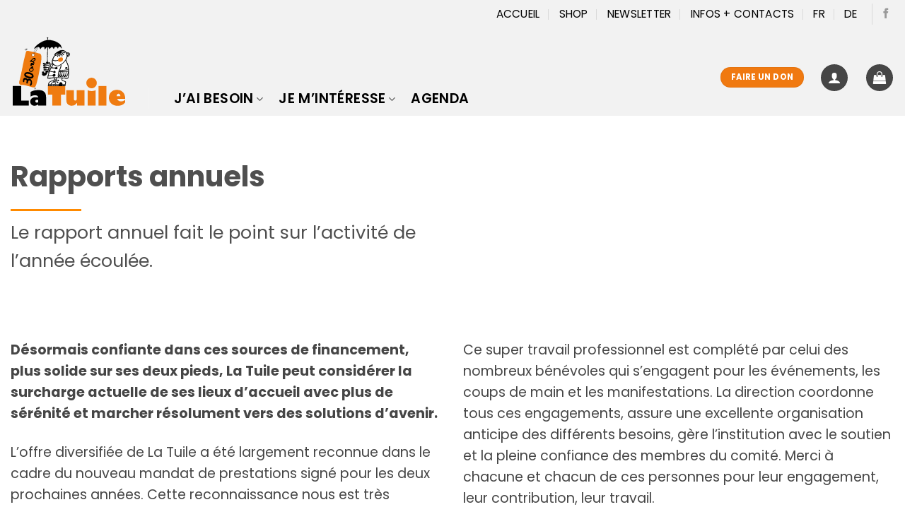

--- FILE ---
content_type: text/html; charset=UTF-8
request_url: https://la-tuile.ch/je-minteresse/rapports-annuels/
body_size: 22124
content:
<!DOCTYPE html>
<html lang="fr-FR" class="loading-site no-js">
<head>
	<meta charset="UTF-8" />
	<link rel="profile" href="http://gmpg.org/xfn/11" />
	<link rel="pingback" href="https://la-tuile.ch/xmlrpc.php" />

	<script>!function(e,c){e[c]=e[c]+(e[c]&&" ")+"quform-js"}(document.documentElement,"className");</script><script>(function(html){html.className = html.className.replace(/\bno-js\b/,'js')})(document.documentElement);</script>
<title>Rapports annuels &#8211; LA TUILE</title>
<meta name='robots' content='max-image-preview:large' />
<link rel="alternate" hreflang="fr" href="https://la-tuile.ch/je-minteresse/rapports-annuels/" />
<link rel="alternate" hreflang="de" href="https://la-tuile.ch/de/ich-bin-interessiert/jahresberichte/" />
<link rel="alternate" hreflang="x-default" href="https://la-tuile.ch/je-minteresse/rapports-annuels/" />
<meta name="viewport" content="width=device-width, initial-scale=1" /><link rel='prefetch' href='https://la-tuile.ch/wp-content/themes/flatsome/assets/js/flatsome.js?ver=e2eddd6c228105dac048' />
<link rel='prefetch' href='https://la-tuile.ch/wp-content/themes/flatsome/assets/js/chunk.slider.js?ver=3.20.3' />
<link rel='prefetch' href='https://la-tuile.ch/wp-content/themes/flatsome/assets/js/chunk.popups.js?ver=3.20.3' />
<link rel='prefetch' href='https://la-tuile.ch/wp-content/themes/flatsome/assets/js/chunk.tooltips.js?ver=3.20.3' />
<link rel='prefetch' href='https://la-tuile.ch/wp-content/themes/flatsome/assets/js/woocommerce.js?ver=1c9be63d628ff7c3ff4c' />
<link rel="alternate" type="application/rss+xml" title="LA TUILE &raquo; Flux" href="https://la-tuile.ch/feed/" />
<link rel="alternate" type="application/rss+xml" title="LA TUILE &raquo; Flux des commentaires" href="https://la-tuile.ch/comments/feed/" />
<link rel="alternate" title="oEmbed (JSON)" type="application/json+oembed" href="https://la-tuile.ch/wp-json/oembed/1.0/embed?url=https%3A%2F%2Fla-tuile.ch%2Fje-minteresse%2Frapports-annuels%2F" />
<link rel="alternate" title="oEmbed (XML)" type="text/xml+oembed" href="https://la-tuile.ch/wp-json/oembed/1.0/embed?url=https%3A%2F%2Fla-tuile.ch%2Fje-minteresse%2Frapports-annuels%2F&#038;format=xml" />
<style id='wp-img-auto-sizes-contain-inline-css' type='text/css'>
img:is([sizes=auto i],[sizes^="auto," i]){contain-intrinsic-size:3000px 1500px}
/*# sourceURL=wp-img-auto-sizes-contain-inline-css */
</style>
<link rel='stylesheet' id='stec-widget-events-list-css' href='https://la-tuile.ch/wp-content/plugins/stachethemes_event_calendar/assets/css/front/style.widget-events.min.css?ver=3.2.8' type='text/css' media='all' />
<link rel="preload" href="https://la-tuile.ch/wp-content/plugins/stachethemes_event_calendar/assets/css/fonts/css/all.min.css?ver=3.2.8" as="style" onload="this.rel='stylesheet';" media="all"><style id='wp-emoji-styles-inline-css' type='text/css'>

	img.wp-smiley, img.emoji {
		display: inline !important;
		border: none !important;
		box-shadow: none !important;
		height: 1em !important;
		width: 1em !important;
		margin: 0 0.07em !important;
		vertical-align: -0.1em !important;
		background: none !important;
		padding: 0 !important;
	}
/*# sourceURL=wp-emoji-styles-inline-css */
</style>
<style id='wp-block-library-inline-css' type='text/css'>
:root{--wp-block-synced-color:#7a00df;--wp-block-synced-color--rgb:122,0,223;--wp-bound-block-color:var(--wp-block-synced-color);--wp-editor-canvas-background:#ddd;--wp-admin-theme-color:#007cba;--wp-admin-theme-color--rgb:0,124,186;--wp-admin-theme-color-darker-10:#006ba1;--wp-admin-theme-color-darker-10--rgb:0,107,160.5;--wp-admin-theme-color-darker-20:#005a87;--wp-admin-theme-color-darker-20--rgb:0,90,135;--wp-admin-border-width-focus:2px}@media (min-resolution:192dpi){:root{--wp-admin-border-width-focus:1.5px}}.wp-element-button{cursor:pointer}:root .has-very-light-gray-background-color{background-color:#eee}:root .has-very-dark-gray-background-color{background-color:#313131}:root .has-very-light-gray-color{color:#eee}:root .has-very-dark-gray-color{color:#313131}:root .has-vivid-green-cyan-to-vivid-cyan-blue-gradient-background{background:linear-gradient(135deg,#00d084,#0693e3)}:root .has-purple-crush-gradient-background{background:linear-gradient(135deg,#34e2e4,#4721fb 50%,#ab1dfe)}:root .has-hazy-dawn-gradient-background{background:linear-gradient(135deg,#faaca8,#dad0ec)}:root .has-subdued-olive-gradient-background{background:linear-gradient(135deg,#fafae1,#67a671)}:root .has-atomic-cream-gradient-background{background:linear-gradient(135deg,#fdd79a,#004a59)}:root .has-nightshade-gradient-background{background:linear-gradient(135deg,#330968,#31cdcf)}:root .has-midnight-gradient-background{background:linear-gradient(135deg,#020381,#2874fc)}:root{--wp--preset--font-size--normal:16px;--wp--preset--font-size--huge:42px}.has-regular-font-size{font-size:1em}.has-larger-font-size{font-size:2.625em}.has-normal-font-size{font-size:var(--wp--preset--font-size--normal)}.has-huge-font-size{font-size:var(--wp--preset--font-size--huge)}.has-text-align-center{text-align:center}.has-text-align-left{text-align:left}.has-text-align-right{text-align:right}.has-fit-text{white-space:nowrap!important}#end-resizable-editor-section{display:none}.aligncenter{clear:both}.items-justified-left{justify-content:flex-start}.items-justified-center{justify-content:center}.items-justified-right{justify-content:flex-end}.items-justified-space-between{justify-content:space-between}.screen-reader-text{border:0;clip-path:inset(50%);height:1px;margin:-1px;overflow:hidden;padding:0;position:absolute;width:1px;word-wrap:normal!important}.screen-reader-text:focus{background-color:#ddd;clip-path:none;color:#444;display:block;font-size:1em;height:auto;left:5px;line-height:normal;padding:15px 23px 14px;text-decoration:none;top:5px;width:auto;z-index:100000}html :where(.has-border-color){border-style:solid}html :where([style*=border-top-color]){border-top-style:solid}html :where([style*=border-right-color]){border-right-style:solid}html :where([style*=border-bottom-color]){border-bottom-style:solid}html :where([style*=border-left-color]){border-left-style:solid}html :where([style*=border-width]){border-style:solid}html :where([style*=border-top-width]){border-top-style:solid}html :where([style*=border-right-width]){border-right-style:solid}html :where([style*=border-bottom-width]){border-bottom-style:solid}html :where([style*=border-left-width]){border-left-style:solid}html :where(img[class*=wp-image-]){height:auto;max-width:100%}:where(figure){margin:0 0 1em}html :where(.is-position-sticky){--wp-admin--admin-bar--position-offset:var(--wp-admin--admin-bar--height,0px)}@media screen and (max-width:600px){html :where(.is-position-sticky){--wp-admin--admin-bar--position-offset:0px}}

/*# sourceURL=wp-block-library-inline-css */
</style><link rel='stylesheet' id='wc-blocks-style-css' href='https://la-tuile.ch/wp-content/plugins/woocommerce/assets/client/blocks/wc-blocks.css?ver=wc-10.3.7' type='text/css' media='all' />
<style id='global-styles-inline-css' type='text/css'>
:root{--wp--preset--aspect-ratio--square: 1;--wp--preset--aspect-ratio--4-3: 4/3;--wp--preset--aspect-ratio--3-4: 3/4;--wp--preset--aspect-ratio--3-2: 3/2;--wp--preset--aspect-ratio--2-3: 2/3;--wp--preset--aspect-ratio--16-9: 16/9;--wp--preset--aspect-ratio--9-16: 9/16;--wp--preset--color--black: #000000;--wp--preset--color--cyan-bluish-gray: #abb8c3;--wp--preset--color--white: #ffffff;--wp--preset--color--pale-pink: #f78da7;--wp--preset--color--vivid-red: #cf2e2e;--wp--preset--color--luminous-vivid-orange: #ff6900;--wp--preset--color--luminous-vivid-amber: #fcb900;--wp--preset--color--light-green-cyan: #7bdcb5;--wp--preset--color--vivid-green-cyan: #00d084;--wp--preset--color--pale-cyan-blue: #8ed1fc;--wp--preset--color--vivid-cyan-blue: #0693e3;--wp--preset--color--vivid-purple: #9b51e0;--wp--preset--color--primary: #464646;--wp--preset--color--secondary: #f07910;--wp--preset--color--success: #627D47;--wp--preset--color--alert: #b20000;--wp--preset--gradient--vivid-cyan-blue-to-vivid-purple: linear-gradient(135deg,rgb(6,147,227) 0%,rgb(155,81,224) 100%);--wp--preset--gradient--light-green-cyan-to-vivid-green-cyan: linear-gradient(135deg,rgb(122,220,180) 0%,rgb(0,208,130) 100%);--wp--preset--gradient--luminous-vivid-amber-to-luminous-vivid-orange: linear-gradient(135deg,rgb(252,185,0) 0%,rgb(255,105,0) 100%);--wp--preset--gradient--luminous-vivid-orange-to-vivid-red: linear-gradient(135deg,rgb(255,105,0) 0%,rgb(207,46,46) 100%);--wp--preset--gradient--very-light-gray-to-cyan-bluish-gray: linear-gradient(135deg,rgb(238,238,238) 0%,rgb(169,184,195) 100%);--wp--preset--gradient--cool-to-warm-spectrum: linear-gradient(135deg,rgb(74,234,220) 0%,rgb(151,120,209) 20%,rgb(207,42,186) 40%,rgb(238,44,130) 60%,rgb(251,105,98) 80%,rgb(254,248,76) 100%);--wp--preset--gradient--blush-light-purple: linear-gradient(135deg,rgb(255,206,236) 0%,rgb(152,150,240) 100%);--wp--preset--gradient--blush-bordeaux: linear-gradient(135deg,rgb(254,205,165) 0%,rgb(254,45,45) 50%,rgb(107,0,62) 100%);--wp--preset--gradient--luminous-dusk: linear-gradient(135deg,rgb(255,203,112) 0%,rgb(199,81,192) 50%,rgb(65,88,208) 100%);--wp--preset--gradient--pale-ocean: linear-gradient(135deg,rgb(255,245,203) 0%,rgb(182,227,212) 50%,rgb(51,167,181) 100%);--wp--preset--gradient--electric-grass: linear-gradient(135deg,rgb(202,248,128) 0%,rgb(113,206,126) 100%);--wp--preset--gradient--midnight: linear-gradient(135deg,rgb(2,3,129) 0%,rgb(40,116,252) 100%);--wp--preset--font-size--small: 13px;--wp--preset--font-size--medium: 20px;--wp--preset--font-size--large: 36px;--wp--preset--font-size--x-large: 42px;--wp--preset--spacing--20: 0.44rem;--wp--preset--spacing--30: 0.67rem;--wp--preset--spacing--40: 1rem;--wp--preset--spacing--50: 1.5rem;--wp--preset--spacing--60: 2.25rem;--wp--preset--spacing--70: 3.38rem;--wp--preset--spacing--80: 5.06rem;--wp--preset--shadow--natural: 6px 6px 9px rgba(0, 0, 0, 0.2);--wp--preset--shadow--deep: 12px 12px 50px rgba(0, 0, 0, 0.4);--wp--preset--shadow--sharp: 6px 6px 0px rgba(0, 0, 0, 0.2);--wp--preset--shadow--outlined: 6px 6px 0px -3px rgb(255, 255, 255), 6px 6px rgb(0, 0, 0);--wp--preset--shadow--crisp: 6px 6px 0px rgb(0, 0, 0);}:where(body) { margin: 0; }.wp-site-blocks > .alignleft { float: left; margin-right: 2em; }.wp-site-blocks > .alignright { float: right; margin-left: 2em; }.wp-site-blocks > .aligncenter { justify-content: center; margin-left: auto; margin-right: auto; }:where(.is-layout-flex){gap: 0.5em;}:where(.is-layout-grid){gap: 0.5em;}.is-layout-flow > .alignleft{float: left;margin-inline-start: 0;margin-inline-end: 2em;}.is-layout-flow > .alignright{float: right;margin-inline-start: 2em;margin-inline-end: 0;}.is-layout-flow > .aligncenter{margin-left: auto !important;margin-right: auto !important;}.is-layout-constrained > .alignleft{float: left;margin-inline-start: 0;margin-inline-end: 2em;}.is-layout-constrained > .alignright{float: right;margin-inline-start: 2em;margin-inline-end: 0;}.is-layout-constrained > .aligncenter{margin-left: auto !important;margin-right: auto !important;}.is-layout-constrained > :where(:not(.alignleft):not(.alignright):not(.alignfull)){margin-left: auto !important;margin-right: auto !important;}body .is-layout-flex{display: flex;}.is-layout-flex{flex-wrap: wrap;align-items: center;}.is-layout-flex > :is(*, div){margin: 0;}body .is-layout-grid{display: grid;}.is-layout-grid > :is(*, div){margin: 0;}body{padding-top: 0px;padding-right: 0px;padding-bottom: 0px;padding-left: 0px;}a:where(:not(.wp-element-button)){text-decoration: none;}:root :where(.wp-element-button, .wp-block-button__link){background-color: #32373c;border-width: 0;color: #fff;font-family: inherit;font-size: inherit;font-style: inherit;font-weight: inherit;letter-spacing: inherit;line-height: inherit;padding-top: calc(0.667em + 2px);padding-right: calc(1.333em + 2px);padding-bottom: calc(0.667em + 2px);padding-left: calc(1.333em + 2px);text-decoration: none;text-transform: inherit;}.has-black-color{color: var(--wp--preset--color--black) !important;}.has-cyan-bluish-gray-color{color: var(--wp--preset--color--cyan-bluish-gray) !important;}.has-white-color{color: var(--wp--preset--color--white) !important;}.has-pale-pink-color{color: var(--wp--preset--color--pale-pink) !important;}.has-vivid-red-color{color: var(--wp--preset--color--vivid-red) !important;}.has-luminous-vivid-orange-color{color: var(--wp--preset--color--luminous-vivid-orange) !important;}.has-luminous-vivid-amber-color{color: var(--wp--preset--color--luminous-vivid-amber) !important;}.has-light-green-cyan-color{color: var(--wp--preset--color--light-green-cyan) !important;}.has-vivid-green-cyan-color{color: var(--wp--preset--color--vivid-green-cyan) !important;}.has-pale-cyan-blue-color{color: var(--wp--preset--color--pale-cyan-blue) !important;}.has-vivid-cyan-blue-color{color: var(--wp--preset--color--vivid-cyan-blue) !important;}.has-vivid-purple-color{color: var(--wp--preset--color--vivid-purple) !important;}.has-primary-color{color: var(--wp--preset--color--primary) !important;}.has-secondary-color{color: var(--wp--preset--color--secondary) !important;}.has-success-color{color: var(--wp--preset--color--success) !important;}.has-alert-color{color: var(--wp--preset--color--alert) !important;}.has-black-background-color{background-color: var(--wp--preset--color--black) !important;}.has-cyan-bluish-gray-background-color{background-color: var(--wp--preset--color--cyan-bluish-gray) !important;}.has-white-background-color{background-color: var(--wp--preset--color--white) !important;}.has-pale-pink-background-color{background-color: var(--wp--preset--color--pale-pink) !important;}.has-vivid-red-background-color{background-color: var(--wp--preset--color--vivid-red) !important;}.has-luminous-vivid-orange-background-color{background-color: var(--wp--preset--color--luminous-vivid-orange) !important;}.has-luminous-vivid-amber-background-color{background-color: var(--wp--preset--color--luminous-vivid-amber) !important;}.has-light-green-cyan-background-color{background-color: var(--wp--preset--color--light-green-cyan) !important;}.has-vivid-green-cyan-background-color{background-color: var(--wp--preset--color--vivid-green-cyan) !important;}.has-pale-cyan-blue-background-color{background-color: var(--wp--preset--color--pale-cyan-blue) !important;}.has-vivid-cyan-blue-background-color{background-color: var(--wp--preset--color--vivid-cyan-blue) !important;}.has-vivid-purple-background-color{background-color: var(--wp--preset--color--vivid-purple) !important;}.has-primary-background-color{background-color: var(--wp--preset--color--primary) !important;}.has-secondary-background-color{background-color: var(--wp--preset--color--secondary) !important;}.has-success-background-color{background-color: var(--wp--preset--color--success) !important;}.has-alert-background-color{background-color: var(--wp--preset--color--alert) !important;}.has-black-border-color{border-color: var(--wp--preset--color--black) !important;}.has-cyan-bluish-gray-border-color{border-color: var(--wp--preset--color--cyan-bluish-gray) !important;}.has-white-border-color{border-color: var(--wp--preset--color--white) !important;}.has-pale-pink-border-color{border-color: var(--wp--preset--color--pale-pink) !important;}.has-vivid-red-border-color{border-color: var(--wp--preset--color--vivid-red) !important;}.has-luminous-vivid-orange-border-color{border-color: var(--wp--preset--color--luminous-vivid-orange) !important;}.has-luminous-vivid-amber-border-color{border-color: var(--wp--preset--color--luminous-vivid-amber) !important;}.has-light-green-cyan-border-color{border-color: var(--wp--preset--color--light-green-cyan) !important;}.has-vivid-green-cyan-border-color{border-color: var(--wp--preset--color--vivid-green-cyan) !important;}.has-pale-cyan-blue-border-color{border-color: var(--wp--preset--color--pale-cyan-blue) !important;}.has-vivid-cyan-blue-border-color{border-color: var(--wp--preset--color--vivid-cyan-blue) !important;}.has-vivid-purple-border-color{border-color: var(--wp--preset--color--vivid-purple) !important;}.has-primary-border-color{border-color: var(--wp--preset--color--primary) !important;}.has-secondary-border-color{border-color: var(--wp--preset--color--secondary) !important;}.has-success-border-color{border-color: var(--wp--preset--color--success) !important;}.has-alert-border-color{border-color: var(--wp--preset--color--alert) !important;}.has-vivid-cyan-blue-to-vivid-purple-gradient-background{background: var(--wp--preset--gradient--vivid-cyan-blue-to-vivid-purple) !important;}.has-light-green-cyan-to-vivid-green-cyan-gradient-background{background: var(--wp--preset--gradient--light-green-cyan-to-vivid-green-cyan) !important;}.has-luminous-vivid-amber-to-luminous-vivid-orange-gradient-background{background: var(--wp--preset--gradient--luminous-vivid-amber-to-luminous-vivid-orange) !important;}.has-luminous-vivid-orange-to-vivid-red-gradient-background{background: var(--wp--preset--gradient--luminous-vivid-orange-to-vivid-red) !important;}.has-very-light-gray-to-cyan-bluish-gray-gradient-background{background: var(--wp--preset--gradient--very-light-gray-to-cyan-bluish-gray) !important;}.has-cool-to-warm-spectrum-gradient-background{background: var(--wp--preset--gradient--cool-to-warm-spectrum) !important;}.has-blush-light-purple-gradient-background{background: var(--wp--preset--gradient--blush-light-purple) !important;}.has-blush-bordeaux-gradient-background{background: var(--wp--preset--gradient--blush-bordeaux) !important;}.has-luminous-dusk-gradient-background{background: var(--wp--preset--gradient--luminous-dusk) !important;}.has-pale-ocean-gradient-background{background: var(--wp--preset--gradient--pale-ocean) !important;}.has-electric-grass-gradient-background{background: var(--wp--preset--gradient--electric-grass) !important;}.has-midnight-gradient-background{background: var(--wp--preset--gradient--midnight) !important;}.has-small-font-size{font-size: var(--wp--preset--font-size--small) !important;}.has-medium-font-size{font-size: var(--wp--preset--font-size--medium) !important;}.has-large-font-size{font-size: var(--wp--preset--font-size--large) !important;}.has-x-large-font-size{font-size: var(--wp--preset--font-size--x-large) !important;}
/*# sourceURL=global-styles-inline-css */
</style>

<style id='woocommerce-inline-inline-css' type='text/css'>
.woocommerce form .form-row .required { visibility: visible; }
/*# sourceURL=woocommerce-inline-inline-css */
</style>
<link rel='stylesheet' id='wpml-menu-item-0-css' href='https://la-tuile.ch/wp-content/plugins/sitepress-multilingual-cms/templates/language-switchers/menu-item/style.min.css?ver=1' type='text/css' media='all' />
<link rel='stylesheet' id='quform-css' href='https://la-tuile.ch/wp-content/plugins/quform/cache/quform.css?ver=1763329796' type='text/css' media='all' />
<link rel='stylesheet' id='brands-styles-css' href='https://la-tuile.ch/wp-content/plugins/woocommerce/assets/css/brands.css?ver=10.3.7' type='text/css' media='all' />
<link rel='stylesheet' id='flatsome-main-css' href='https://la-tuile.ch/wp-content/themes/flatsome/assets/css/flatsome.css?ver=3.20.3' type='text/css' media='all' />
<style id='flatsome-main-inline-css' type='text/css'>
@font-face {
				font-family: "fl-icons";
				font-display: block;
				src: url(https://la-tuile.ch/wp-content/themes/flatsome/assets/css/icons/fl-icons.eot?v=3.20.3);
				src:
					url(https://la-tuile.ch/wp-content/themes/flatsome/assets/css/icons/fl-icons.eot#iefix?v=3.20.3) format("embedded-opentype"),
					url(https://la-tuile.ch/wp-content/themes/flatsome/assets/css/icons/fl-icons.woff2?v=3.20.3) format("woff2"),
					url(https://la-tuile.ch/wp-content/themes/flatsome/assets/css/icons/fl-icons.ttf?v=3.20.3) format("truetype"),
					url(https://la-tuile.ch/wp-content/themes/flatsome/assets/css/icons/fl-icons.woff?v=3.20.3) format("woff"),
					url(https://la-tuile.ch/wp-content/themes/flatsome/assets/css/icons/fl-icons.svg?v=3.20.3#fl-icons) format("svg");
			}
/*# sourceURL=flatsome-main-inline-css */
</style>
<link rel='stylesheet' id='flatsome-shop-css' href='https://la-tuile.ch/wp-content/themes/flatsome/assets/css/flatsome-shop.css?ver=3.20.3' type='text/css' media='all' />
<link rel='stylesheet' id='flatsome-style-css' href='https://la-tuile.ch/wp-content/themes/flatsome-child/style.css?ver=3.0' type='text/css' media='all' />
<!--n2css--><!--n2js--><script type="text/javascript" id="wpml-cookie-js-extra">
/* <![CDATA[ */
var wpml_cookies = {"wp-wpml_current_language":{"value":"fr","expires":1,"path":"/"}};
var wpml_cookies = {"wp-wpml_current_language":{"value":"fr","expires":1,"path":"/"}};
//# sourceURL=wpml-cookie-js-extra
/* ]]> */
</script>
<script type="text/javascript" src="https://la-tuile.ch/wp-content/plugins/sitepress-multilingual-cms/res/js/cookies/language-cookie.js?ver=484900" id="wpml-cookie-js" defer="defer" data-wp-strategy="defer"></script>
<script type="text/javascript" src="https://la-tuile.ch/wp-includes/js/jquery/jquery.min.js?ver=3.7.1" id="jquery-core-js"></script>
<script type="text/javascript" src="https://la-tuile.ch/wp-includes/js/jquery/jquery-migrate.min.js?ver=3.4.1" id="jquery-migrate-js"></script>
<script type="text/javascript" src="https://la-tuile.ch/wp-content/plugins/woocommerce/assets/js/jquery-blockui/jquery.blockUI.min.js?ver=2.7.0-wc.10.3.7" id="wc-jquery-blockui-js" data-wp-strategy="defer"></script>
<script type="text/javascript" id="wc-add-to-cart-js-extra">
/* <![CDATA[ */
var wc_add_to_cart_params = {"ajax_url":"/wp-admin/admin-ajax.php","wc_ajax_url":"/?wc-ajax=%%endpoint%%","i18n_view_cart":"Voir le panier","cart_url":"https://la-tuile.ch/shop-pages/cart/","is_cart":"","cart_redirect_after_add":"yes"};
//# sourceURL=wc-add-to-cart-js-extra
/* ]]> */
</script>
<script type="text/javascript" src="https://la-tuile.ch/wp-content/plugins/woocommerce/assets/js/frontend/add-to-cart.min.js?ver=10.3.7" id="wc-add-to-cart-js" defer="defer" data-wp-strategy="defer"></script>
<script type="text/javascript" src="https://la-tuile.ch/wp-content/plugins/woocommerce/assets/js/js-cookie/js.cookie.min.js?ver=2.1.4-wc.10.3.7" id="wc-js-cookie-js" data-wp-strategy="defer"></script>
<link rel="https://api.w.org/" href="https://la-tuile.ch/wp-json/" /><link rel="alternate" title="JSON" type="application/json" href="https://la-tuile.ch/wp-json/wp/v2/pages/2305" /><meta name="generator" content="WordPress 6.9" />
<meta name="generator" content="WooCommerce 10.3.7" />
<link rel="canonical" href="https://la-tuile.ch/je-minteresse/rapports-annuels/" />
<link rel='shortlink' href='https://la-tuile.ch/?p=2305' />
<meta name="generator" content="WPML ver:4.8.4 stt:4,3;" />
        <script type='text/javascript'>
            if (typeof ajaxurl === 'undefined') {
                var ajaxurl = 'https://la-tuile.ch/wp-admin/admin-ajax.php';
            }
            if (typeof resturl === 'undefined') {
                var resturl = 'https://la-tuile.ch/wp-json/';
            }
        </script>
        	<noscript><style>.woocommerce-product-gallery{ opacity: 1 !important; }</style></noscript>
	<style id="uagb-style-conditional-extension">@media (min-width: 1025px){body .uag-hide-desktop.uagb-google-map__wrap,body .uag-hide-desktop{display:none !important}}@media (min-width: 768px) and (max-width: 1024px){body .uag-hide-tab.uagb-google-map__wrap,body .uag-hide-tab{display:none !important}}@media (max-width: 767px){body .uag-hide-mob.uagb-google-map__wrap,body .uag-hide-mob{display:none !important}}</style><style id="uagb-style-frontend-2305">.uag-blocks-common-selector{z-index:var(--z-index-desktop) !important}@media (max-width: 976px){.uag-blocks-common-selector{z-index:var(--z-index-tablet) !important}}@media (max-width: 767px){.uag-blocks-common-selector{z-index:var(--z-index-mobile) !important}}
</style><link rel="icon" href="https://la-tuile.ch/wp-content/uploads/2022/12/cropped-android-chrome-512x512-1-32x32.png" sizes="32x32" />
<link rel="icon" href="https://la-tuile.ch/wp-content/uploads/2022/12/cropped-android-chrome-512x512-1-192x192.png" sizes="192x192" />
<link rel="apple-touch-icon" href="https://la-tuile.ch/wp-content/uploads/2022/12/cropped-android-chrome-512x512-1-180x180.png" />
<meta name="msapplication-TileImage" content="https://la-tuile.ch/wp-content/uploads/2022/12/cropped-android-chrome-512x512-1-270x270.png" />
<style id="custom-css" type="text/css">:root {--primary-color: #464646;--fs-color-primary: #464646;--fs-color-secondary: #f07910;--fs-color-success: #627D47;--fs-color-alert: #b20000;--fs-color-base: #464646;--fs-experimental-link-color: #c64f10;--fs-experimental-link-color-hover: #111;}.tooltipster-base {--tooltip-color: #fff;--tooltip-bg-color: #000;}.off-canvas-right .mfp-content, .off-canvas-left .mfp-content {--drawer-width: 300px;}.off-canvas .mfp-content.off-canvas-cart {--drawer-width: 360px;}.container-width, .full-width .ubermenu-nav, .container, .row{max-width: 1280px}.row.row-collapse{max-width: 1250px}.row.row-small{max-width: 1272.5px}.row.row-large{max-width: 1310px}.header-main{height: 124px}#logo img{max-height: 124px}#logo{width:165px;}#logo img{padding:1px 0;}#logo a{max-width:500pxpx;}.header-bottom{min-height: 10px}.header-top{min-height: 30px}.transparent .header-main{height: 30px}.transparent #logo img{max-height: 30px}.has-transparent + .page-title:first-of-type,.has-transparent + #main > .page-title,.has-transparent + #main > div > .page-title,.has-transparent + #main .page-header-wrapper:first-of-type .page-title{padding-top: 60px;}.header.show-on-scroll,.stuck .header-main{height:70px!important}.stuck #logo img{max-height: 70px!important}.search-form{ width: 26%;}.header-bg-color {background-color: #f2f2f2}.header-bottom {background-color: #f1f1f1}.top-bar-nav > li > a{line-height: 30px }.header-main .nav > li > a{line-height: 148px }.header-wrapper:not(.stuck) .header-main .header-nav{margin-top: 16px }.stuck .header-main .nav > li > a{line-height: 77px }@media (max-width: 549px) {.header-main{height: 202px}#logo img{max-height: 202px}}.nav-dropdown{font-size:100%}.header-top{background-color:#f2f2f2!important;}h1,h2,h3,h4,h5,h6,.heading-font{color: #4f4f4f;}body{font-size: 105%;}@media screen and (max-width: 549px){body{font-size: 90%;}}body{font-family: Poppins, sans-serif;}body {font-weight: 400;font-style: normal;}.nav > li > a {font-family: Poppins, sans-serif;}.mobile-sidebar-levels-2 .nav > li > ul > li > a {font-family: Poppins, sans-serif;}.nav > li > a,.mobile-sidebar-levels-2 .nav > li > ul > li > a {font-weight: 600;font-style: normal;}h1,h2,h3,h4,h5,h6,.heading-font, .off-canvas-center .nav-sidebar.nav-vertical > li > a{font-family: Poppins, sans-serif;}h1,h2,h3,h4,h5,h6,.heading-font,.banner h1,.banner h2 {font-weight: 700;font-style: normal;}.alt-font{font-family: Poppins, sans-serif;}.alt-font {font-weight: 400!important;font-style: normal!important;}.breadcrumbs{text-transform: none;}.section-title span{text-transform: none;}.header:not(.transparent) .top-bar-nav > li > a {color: #000000;}.header:not(.transparent) .top-bar-nav.nav > li > a:hover,.header:not(.transparent) .top-bar-nav.nav > li.active > a,.header:not(.transparent) .top-bar-nav.nav > li.current > a,.header:not(.transparent) .top-bar-nav.nav > li > a.active,.header:not(.transparent) .top-bar-nav.nav > li > a.current{color: #f07910;}.top-bar-nav.nav-line-bottom > li > a:before,.top-bar-nav.nav-line-grow > li > a:before,.top-bar-nav.nav-line > li > a:before,.top-bar-nav.nav-box > li > a:hover,.top-bar-nav.nav-box > li.active > a,.top-bar-nav.nav-pills > li > a:hover,.top-bar-nav.nav-pills > li.active > a{color:#FFF!important;background-color: #f07910;}.header:not(.transparent) .header-nav-main.nav > li > a {color: #000000;}.header:not(.transparent) .header-nav-main.nav > li > a:hover,.header:not(.transparent) .header-nav-main.nav > li.active > a,.header:not(.transparent) .header-nav-main.nav > li.current > a,.header:not(.transparent) .header-nav-main.nav > li > a.active,.header:not(.transparent) .header-nav-main.nav > li > a.current{color: #f07910;}.header-nav-main.nav-line-bottom > li > a:before,.header-nav-main.nav-line-grow > li > a:before,.header-nav-main.nav-line > li > a:before,.header-nav-main.nav-box > li > a:hover,.header-nav-main.nav-box > li.active > a,.header-nav-main.nav-pills > li > a:hover,.header-nav-main.nav-pills > li.active > a{color:#FFF!important;background-color: #f07910;}.is-divider{background-color: #ededed;}.current .breadcrumb-step, [data-icon-label]:after, .button#place_order,.button.checkout,.checkout-button,.single_add_to_cart_button.button, .sticky-add-to-cart-select-options-button{background-color: #f07910!important }.has-equal-box-heights .box-image {padding-top: 80%;}.badge-inner.on-sale{background-color: #81d742}.price del, .product_list_widget del, del .woocommerce-Price-amount { color: #000000; }ins .woocommerce-Price-amount { color: #f07910; }.pswp__bg,.mfp-bg.mfp-ready{background-color: #606060}@media screen and (min-width: 550px){.products .box-vertical .box-image{min-width: 300px!important;width: 300px!important;}}.absolute-footer, html{background-color: #ffffff}button[name='update_cart'] { display: none; }.nav-vertical-fly-out > li + li {border-top-width: 1px; border-top-style: solid;}/* Custom CSS */.badge-inner {background-color: #f07910;}.label-new.menu-item > a:after{content:"Nouveau";}.label-hot.menu-item > a:after{content:"Populaire";}.label-sale.menu-item > a:after{content:"En action";}.label-popular.menu-item > a:after{content:"Populaire";}</style>		<style type="text/css" id="wp-custom-css">
			.box-text {
  padding-top: .7em;
  padding-bottom: 1.4em;
  position: relative;
  width: 100%;
  font-size: .9em;
  min-height: 130px!important;
}

html :where(.has-border-color), html :where([style*="border-width"]) {
  border-style: none!important;
    border-bottom-style: solid;
}
.uppercase, h6, th, span.widget-title {
  line-height: 1.05;
  letter-spacing: .05em;
  text-transform: uppercase;
  font-weight: normal!important;
}
.breadcrumbs {
  text-transform: none;
  margin-top: 50px;
}

.payment_methods p {
  font-size: .7em;
}

label, legend {
  font-weight: 600;
  display: block;
  font-size: .8em;
  margin-bottom: .4em;
}
.woocommerce-privacy-policy-text {
  font-size: .7em;
}
td.product-name {
  font-size: .8em;
}
input[type="email"], input[type="date"], input[type="search"], input[type="number"], input[type="text"], input[type="tel"], input[type="url"], input[type="password"], textarea, select, .select-resize-ghost, .select2-container .select2-choice, .select2-container .select2-selection {
  font-size: .8em;
}
.from_the_blog_excerpt{
  font-size: .8em;
}		</style>
		<style id="kirki-inline-styles">/* devanagari */
@font-face {
  font-family: 'Poppins';
  font-style: normal;
  font-weight: 400;
  font-display: swap;
  src: url(https://la-tuile.ch/wp-content/fonts/poppins/pxiEyp8kv8JHgFVrJJbecmNE.woff2) format('woff2');
  unicode-range: U+0900-097F, U+1CD0-1CF9, U+200C-200D, U+20A8, U+20B9, U+20F0, U+25CC, U+A830-A839, U+A8E0-A8FF, U+11B00-11B09;
}
/* latin-ext */
@font-face {
  font-family: 'Poppins';
  font-style: normal;
  font-weight: 400;
  font-display: swap;
  src: url(https://la-tuile.ch/wp-content/fonts/poppins/pxiEyp8kv8JHgFVrJJnecmNE.woff2) format('woff2');
  unicode-range: U+0100-02BA, U+02BD-02C5, U+02C7-02CC, U+02CE-02D7, U+02DD-02FF, U+0304, U+0308, U+0329, U+1D00-1DBF, U+1E00-1E9F, U+1EF2-1EFF, U+2020, U+20A0-20AB, U+20AD-20C0, U+2113, U+2C60-2C7F, U+A720-A7FF;
}
/* latin */
@font-face {
  font-family: 'Poppins';
  font-style: normal;
  font-weight: 400;
  font-display: swap;
  src: url(https://la-tuile.ch/wp-content/fonts/poppins/pxiEyp8kv8JHgFVrJJfecg.woff2) format('woff2');
  unicode-range: U+0000-00FF, U+0131, U+0152-0153, U+02BB-02BC, U+02C6, U+02DA, U+02DC, U+0304, U+0308, U+0329, U+2000-206F, U+20AC, U+2122, U+2191, U+2193, U+2212, U+2215, U+FEFF, U+FFFD;
}
/* devanagari */
@font-face {
  font-family: 'Poppins';
  font-style: normal;
  font-weight: 600;
  font-display: swap;
  src: url(https://la-tuile.ch/wp-content/fonts/poppins/pxiByp8kv8JHgFVrLEj6Z11lFc-K.woff2) format('woff2');
  unicode-range: U+0900-097F, U+1CD0-1CF9, U+200C-200D, U+20A8, U+20B9, U+20F0, U+25CC, U+A830-A839, U+A8E0-A8FF, U+11B00-11B09;
}
/* latin-ext */
@font-face {
  font-family: 'Poppins';
  font-style: normal;
  font-weight: 600;
  font-display: swap;
  src: url(https://la-tuile.ch/wp-content/fonts/poppins/pxiByp8kv8JHgFVrLEj6Z1JlFc-K.woff2) format('woff2');
  unicode-range: U+0100-02BA, U+02BD-02C5, U+02C7-02CC, U+02CE-02D7, U+02DD-02FF, U+0304, U+0308, U+0329, U+1D00-1DBF, U+1E00-1E9F, U+1EF2-1EFF, U+2020, U+20A0-20AB, U+20AD-20C0, U+2113, U+2C60-2C7F, U+A720-A7FF;
}
/* latin */
@font-face {
  font-family: 'Poppins';
  font-style: normal;
  font-weight: 600;
  font-display: swap;
  src: url(https://la-tuile.ch/wp-content/fonts/poppins/pxiByp8kv8JHgFVrLEj6Z1xlFQ.woff2) format('woff2');
  unicode-range: U+0000-00FF, U+0131, U+0152-0153, U+02BB-02BC, U+02C6, U+02DA, U+02DC, U+0304, U+0308, U+0329, U+2000-206F, U+20AC, U+2122, U+2191, U+2193, U+2212, U+2215, U+FEFF, U+FFFD;
}
/* devanagari */
@font-face {
  font-family: 'Poppins';
  font-style: normal;
  font-weight: 700;
  font-display: swap;
  src: url(https://la-tuile.ch/wp-content/fonts/poppins/pxiByp8kv8JHgFVrLCz7Z11lFc-K.woff2) format('woff2');
  unicode-range: U+0900-097F, U+1CD0-1CF9, U+200C-200D, U+20A8, U+20B9, U+20F0, U+25CC, U+A830-A839, U+A8E0-A8FF, U+11B00-11B09;
}
/* latin-ext */
@font-face {
  font-family: 'Poppins';
  font-style: normal;
  font-weight: 700;
  font-display: swap;
  src: url(https://la-tuile.ch/wp-content/fonts/poppins/pxiByp8kv8JHgFVrLCz7Z1JlFc-K.woff2) format('woff2');
  unicode-range: U+0100-02BA, U+02BD-02C5, U+02C7-02CC, U+02CE-02D7, U+02DD-02FF, U+0304, U+0308, U+0329, U+1D00-1DBF, U+1E00-1E9F, U+1EF2-1EFF, U+2020, U+20A0-20AB, U+20AD-20C0, U+2113, U+2C60-2C7F, U+A720-A7FF;
}
/* latin */
@font-face {
  font-family: 'Poppins';
  font-style: normal;
  font-weight: 700;
  font-display: swap;
  src: url(https://la-tuile.ch/wp-content/fonts/poppins/pxiByp8kv8JHgFVrLCz7Z1xlFQ.woff2) format('woff2');
  unicode-range: U+0000-00FF, U+0131, U+0152-0153, U+02BB-02BC, U+02C6, U+02DA, U+02DC, U+0304, U+0308, U+0329, U+2000-206F, U+20AC, U+2122, U+2191, U+2193, U+2212, U+2215, U+FEFF, U+FFFD;
}</style></head>

<body class="wp-singular page-template page-template-page-blank page-template-page-blank-php page page-id-2305 page-child parent-pageid-1914 wp-theme-flatsome wp-child-theme-flatsome-child theme-flatsome woocommerce-no-js full-width lightbox mobile-submenu-toggle">


<a class="skip-link screen-reader-text" href="#main">Passer au contenu</a>

<div id="wrapper">

	
	<header id="header" class="header has-sticky sticky-fade">
		<div class="header-wrapper">
			<div id="top-bar" class="header-top hide-for-medium">
    <div class="flex-row container">
      <div class="flex-col hide-for-medium flex-left">
          <ul class="nav nav-left medium-nav-center nav-small  nav-divided nav-uppercase">
                        </ul>
      </div>

      <div class="flex-col hide-for-medium flex-center">
          <ul class="nav nav-center nav-small  nav-divided nav-uppercase">
                        </ul>
      </div>

      <div class="flex-col hide-for-medium flex-right">
         <ul class="nav top-bar-nav nav-right nav-small  nav-divided nav-uppercase">
              <li id="menu-item-1311" class="menu-item menu-item-type-post_type menu-item-object-page menu-item-home menu-item-1311 menu-item-design-default"><a href="https://la-tuile.ch/" class="nav-top-link">Accueil</a></li>
<li id="menu-item-7642" class="menu-item menu-item-type-post_type menu-item-object-page menu-item-7642 menu-item-design-default"><a href="https://la-tuile.ch/shop-pages/shop/" class="nav-top-link">Shop</a></li>
<li id="menu-item-8848" class="menu-item menu-item-type-post_type menu-item-object-page menu-item-8848 menu-item-design-default"><a href="https://la-tuile.ch/newsletter/" class="nav-top-link">Newsletter</a></li>
<li id="menu-item-7827" class="menu-item menu-item-type-post_type menu-item-object-page menu-item-7827 menu-item-design-default"><a href="https://la-tuile.ch/je-minteresse/infos-contacts/" class="nav-top-link">Infos + Contacts</a></li>
<li id="menu-item-wpml-ls-168-fr" class="menu-item wpml-ls-slot-168 wpml-ls-item wpml-ls-item-fr wpml-ls-current-language wpml-ls-menu-item wpml-ls-first-item menu-item-type-wpml_ls_menu_item menu-item-object-wpml_ls_menu_item menu-item-wpml-ls-168-fr menu-item-design-default"><a href="https://la-tuile.ch/je-minteresse/rapports-annuels/" role="menuitem" class="nav-top-link"><span class="wpml-ls-native" lang="fr">FR</span></a></li>
<li id="menu-item-wpml-ls-168-de" class="menu-item wpml-ls-slot-168 wpml-ls-item wpml-ls-item-de wpml-ls-menu-item wpml-ls-last-item menu-item-type-wpml_ls_menu_item menu-item-object-wpml_ls_menu_item menu-item-wpml-ls-168-de menu-item-design-default"><a href="https://la-tuile.ch/de/ich-bin-interessiert/jahresberichte/" title="Passer à DE" aria-label="Passer à DE" role="menuitem" class="nav-top-link"><span class="wpml-ls-native" lang="de">DE</span></a></li>
<li class="header-divider"></li><li class="html header-social-icons ml-0">
	<div class="social-icons follow-icons" ><a href="https://www.facebook.com/Association-la-Tuile-Fribourg-108986109163077" target="_blank" data-label="Facebook" class="icon plain tooltip facebook" title="Nous suivre sur Facebook" aria-label="Nous suivre sur Facebook" rel="noopener nofollow"><i class="icon-facebook" aria-hidden="true"></i></a></div></li>
          </ul>
      </div>

      
    </div>
</div>
<div id="masthead" class="header-main has-sticky-logo nav-dark">
      <div class="header-inner flex-row container logo-left medium-logo-left" role="navigation">

          <!-- Logo -->
          <div id="logo" class="flex-col logo">
            
<!-- Header logo -->
<a href="https://la-tuile.ch/" title="LA TUILE - Un toit pour tous !" rel="home">
		<img width="584.7" height="162" src="https://la-tuile.ch/wp-content/uploads/2021/12/logo-tuile-color-typo.svg" class="header-logo-sticky" alt="LA TUILE"/><img width="426.5" height="261.54" src="https://la-tuile.ch/wp-content/uploads/2022/01/logo-tuile-30-1.svg" class="header_logo header-logo" alt="LA TUILE"/><img  width="426.5" height="261.54" src="https://la-tuile.ch/wp-content/uploads/2022/01/logo-tuile-30-1.svg" class="header-logo-dark" alt="LA TUILE"/></a>
          </div>

          <!-- Mobile Left Elements -->
          <div class="flex-col show-for-medium flex-left">
            <ul class="mobile-nav nav nav-left ">
                          </ul>
          </div>

          <!-- Left Elements -->
          <div class="flex-col hide-for-medium flex-left
            flex-grow">
            <ul class="header-nav header-nav-main nav nav-left  nav-size-large nav-spacing-large nav-uppercase nav-prompts-overlay" >
              <li class="header-divider"></li><li class="header-divider"></li><li id="menu-item-1231" class="menu-item menu-item-type-custom menu-item-object-custom menu-item-1231 menu-item-design-full-width menu-item-has-block has-dropdown"><a href="#" class="nav-top-link" aria-expanded="false" aria-haspopup="menu">J&rsquo;ai besoin<i class="icon-angle-down" aria-hidden="true"></i></a><div class="sub-menu nav-dropdown">	<div id="gap-1414670883" class="gap-element clearfix" style="display:block; height:auto;">
		
<style>
#gap-1414670883 {
  padding-top: 0px;
}
</style>
	</div>
	


	<section class="section" id="section_398070895">
		<div class="section-bg fill" >
									
			

		</div>

		

		<div class="section-content relative">
			

<div class="row row-large row-full-width align-equal align-right"  id="row-952758456">


	<div id="col-646324820" class="col medium-8 small-12 large-6"  >
				<div class="col-inner text-left"  >
			
			

<div class="row"  id="row-1877384504">


	<div id="col-1686396419" class="col medium-6 small-12 large-6"  >
				<div class="col-inner"  >
			
			

	<div id="text-2142141253" class="text">
		

<h4>Accueil d'urgence</h4>
		
<style>
#text-2142141253 {
  font-size: 1rem;
}
</style>
	</div>
	
	<div class="ux-menu stack stack-col justify-start">
		

	<div class="ux-menu-link flex menu-item">
		<a class="ux-menu-link__link flex" href="https://la-tuile.ch/jai-besoin/accueil-durgence/" >
			<i class="ux-menu-link__icon text-center icon-angle-right" aria-hidden="true"></i>			<span class="ux-menu-link__text">
				Je suis à la rue …			</span>
		</a>
	</div>
	

	<div class="ux-menu-link flex menu-item">
		<a class="ux-menu-link__link flex" href="https://la-tuile.ch/jai-besoin/accueil24/" >
			<i class="ux-menu-link__icon text-center icon-angle-right" aria-hidden="true"></i>			<span class="ux-menu-link__text">
				Accueil24			</span>
		</a>
	</div>
	

	<div class="ux-menu-link flex menu-item">
		<a class="ux-menu-link__link flex" href="https://la-tuile.ch/jai-besoin/suivi-social/" >
			<i class="ux-menu-link__icon text-center icon-angle-right" aria-hidden="true"></i>			<span class="ux-menu-link__text">
				Suivi Social			</span>
		</a>
	</div>
	


	</div>
	
	<div id="gap-1653189339" class="gap-element clearfix" style="display:block; height:auto;">
		
<style>
#gap-1653189339 {
  padding-top: 5px;
}
</style>
	</div>
	


		</div>
				
<style>
#col-1686396419 > .col-inner {
  padding: 0px 0px 0px 0px;
  margin: 0px 0px 0px 0;
}
</style>
	</div>

	

	<div id="col-1622907875" class="col medium-6 small-12 large-6"  >
				<div class="col-inner text-left"  >
			
			

	<div id="text-2135978627" class="text">
		

<h4>Logements accompagnés</h4>
		
<style>
#text-2135978627 {
  font-size: 1rem;
}
</style>
	</div>
	
	<div id="gap-193099134" class="gap-element clearfix" style="display:block; height:auto;">
		
<style>
#gap-193099134 {
  padding-top: 5px;
}
</style>
	</div>
	

	<div class="ux-menu stack stack-col justify-start">
		

	<div class="ux-menu-link flex menu-item">
		<a class="ux-menu-link__link flex" href="https://la-tuile.ch/jai-besoin/logements-accompagnes/" >
			<i class="ux-menu-link__icon text-center icon-angle-right" aria-hidden="true"></i>			<span class="ux-menu-link__text">
				J’ai perdu mon logement			</span>
		</a>
	</div>
	


	</div>
	
	<div id="gap-2120383447" class="gap-element clearfix" style="display:block; height:auto;">
		
<style>
#gap-2120383447 {
  padding-top: 10px;
}
</style>
	</div>
	

	<div id="text-1929512251" class="text">
		

<h4>Travail</h4>
		
<style>
#text-1929512251 {
  font-size: 1rem;
}
</style>
	</div>
	
	<div id="gap-1923692609" class="gap-element clearfix" style="display:block; height:auto;">
		
<style>
#gap-1923692609 {
  padding-top: 5px;
}
</style>
	</div>
	

	<div class="ux-menu stack stack-col justify-start">
		

	<div class="ux-menu-link flex menu-item">
		<a class="ux-menu-link__link flex" href="https://la-tuile.ch/jai-besoin/atelier/" >
			<i class="ux-menu-link__icon text-center icon-angle-right" aria-hidden="true"></i>			<span class="ux-menu-link__text">
				Atelier de la Tuile			</span>
		</a>
	</div>
	


	</div>
	

		</div>
					</div>

	

	<div id="col-869963477" class="col medium-6 small-12 large-6"  >
				<div class="col-inner"  >
			
			

	<div id="text-1746640586" class="text">
		

<h4>Maintien au logement</h4>
		
<style>
#text-1746640586 {
  font-size: 1rem;
}
</style>
	</div>
	
	<div id="gap-1876063668" class="gap-element clearfix" style="display:block; height:auto;">
		
<style>
#gap-1876063668 {
  padding-top: 5px;
}
</style>
	</div>
	

	<div class="ux-menu stack stack-col justify-start">
		

	<div class="ux-menu-link flex menu-item">
		<a class="ux-menu-link__link flex" href="https://la-tuile.ch/jai-besoin/suivi-a-domicile/" >
			<i class="ux-menu-link__icon text-center icon-angle-right" aria-hidden="true"></i>			<span class="ux-menu-link__text">
				Suivi à domicile			</span>
		</a>
	</div>
	

	<div class="ux-menu-link flex menu-item">
		<a class="ux-menu-link__link flex" href="https://la-tuile.ch/jai-besoin/assainissements/" >
			<i class="ux-menu-link__icon text-center icon-angle-right" aria-hidden="true"></i>			<span class="ux-menu-link__text">
				Assainissement			</span>
		</a>
	</div>
	


	</div>
	

		</div>
					</div>

	

	<div id="col-861956152" class="col medium-6 small-12 large-6"  >
				<div class="col-inner"  >
			
			

	<div id="text-864659358" class="text">
		

<h4>Café Social</h4>
		
<style>
#text-864659358 {
  font-size: 1rem;
}
</style>
	</div>
	
	<div id="gap-1803574033" class="gap-element clearfix" style="display:block; height:auto;">
		
<style>
#gap-1803574033 {
  padding-top: 5px;
}
</style>
	</div>
	

	<div class="ux-menu stack stack-col justify-start">
		

	<div class="ux-menu-link flex menu-item">
		<a class="ux-menu-link__link flex" href="https://la-tuile.ch/jai-besoin/le-tunnel/" >
			<i class="ux-menu-link__icon text-center icon-angle-right" aria-hidden="true"></i>			<span class="ux-menu-link__text">
				Café Le Tunnel			</span>
		</a>
	</div>
	


	</div>
	

		</div>
					</div>

	

</div>

		</div>
					</div>

	

	<div id="col-147446819" class="col hide-for-medium medium-4 small-12 large-4"  >
				<div class="col-inner text-left"  >
			
			

	<div class="img has-hover x md-x lg-x y md-y lg-y" id="image_791828329">
								<div class="img-inner dark" style="margin:0px 0px 0px 0px;">
			<img width="800" height="527" src="https://la-tuile.ch/wp-content/uploads/2022/09/ambiance-menu.jpg" class="attachment-large size-large" alt="" decoding="async" fetchpriority="high" srcset="https://la-tuile.ch/wp-content/uploads/2022/09/ambiance-menu.jpg 800w, https://la-tuile.ch/wp-content/uploads/2022/09/ambiance-menu-300x198.jpg 300w, https://la-tuile.ch/wp-content/uploads/2022/09/ambiance-menu-768x506.jpg 768w, https://la-tuile.ch/wp-content/uploads/2022/09/ambiance-menu-600x395.jpg 600w" sizes="(max-width: 800px) 100vw, 800px" />						
					</div>
								
<style>
#image_791828329 {
  width: 100%;
}
</style>
	</div>
	


		</div>
				
<style>
#col-147446819 > .col-inner {
  padding: 0px 27px 0px 0px;
  margin: 10px -50px 0px -50px;
}
</style>
	</div>

	

</div>

		</div>

		
<style>
#section_398070895 {
  padding-top: 30px;
  padding-bottom: 30px;
  background-color: rgb(242, 242, 242);
}
</style>
	</section>
	</div></li>
<li id="menu-item-1435" class="menu-item menu-item-type-custom menu-item-object-custom menu-item-1435 menu-item-design-full-width menu-item-has-block has-dropdown"><a href="#" class="nav-top-link" aria-expanded="false" aria-haspopup="menu">Je m&rsquo;intéresse<i class="icon-angle-down" aria-hidden="true"></i></a><div class="sub-menu nav-dropdown">	<div id="gap-89532178" class="gap-element clearfix" style="display:block; height:auto;">
		
<style>
#gap-89532178 {
  padding-top: 0px;
}
</style>
	</div>
	


	<section class="section" id="section_296224362">
		<div class="section-bg fill" >
									
			

		</div>

		

		<div class="section-content relative">
			

<div class="row row-large row-full-width align-equal align-right"  id="row-1621855919">


	<div id="col-169796931" class="col medium-8 small-12 large-6"  >
				<div class="col-inner text-left"  >
			
			

<div class="row row-large"  id="row-482421413">


	<div id="col-1037856630" class="col medium-6 small-12 large-6"  >
				<div class="col-inner"  >
			
			

	<div id="text-3467761989" class="text">
		

<h4>A propos</h4>
		
<style>
#text-3467761989 {
  font-size: 1rem;
}
</style>
	</div>
	
	<div id="gap-663610326" class="gap-element clearfix" style="display:block; height:auto;">
		
<style>
#gap-663610326 {
  padding-top: 5px;
}
</style>
	</div>
	

	<div class="ux-menu stack stack-col justify-start">
		

	<div class="ux-menu-link flex menu-item">
		<a class="ux-menu-link__link flex" href="https://la-tuile.ch/je-minteresse/nos-valeurs/" >
			<i class="ux-menu-link__icon text-center icon-angle-right" aria-hidden="true"></i>			<span class="ux-menu-link__text">
				Nos valeurs			</span>
		</a>
	</div>
	

	<div class="ux-menu-link flex menu-item">
		<a class="ux-menu-link__link flex" href="https://la-tuile.ch/je-minteresse/historique/" >
			<i class="ux-menu-link__icon text-center icon-angle-right" aria-hidden="true"></i>			<span class="ux-menu-link__text">
				Historique			</span>
		</a>
	</div>
	

	<div class="ux-menu-link flex menu-item">
		<a class="ux-menu-link__link flex" href="https://la-tuile.ch/je-minteresse/infos-contacts/" >
			<i class="ux-menu-link__icon text-center icon-angle-right" aria-hidden="true"></i>			<span class="ux-menu-link__text">
				Infos + Contacts			</span>
		</a>
	</div>
	

	<div class="ux-menu-link flex menu-item">
		<a class="ux-menu-link__link flex" href="https://la-tuile.ch/je-minteresse/comite/" >
			<i class="ux-menu-link__icon text-center icon-angle-right" aria-hidden="true"></i>			<span class="ux-menu-link__text">
				Comité			</span>
		</a>
	</div>
	

	<div class="ux-menu-link flex menu-item">
		<a class="ux-menu-link__link flex" href="https://la-tuile.ch/je-minteresse/nous-soutenir/" >
			<i class="ux-menu-link__icon text-center icon-angle-right" aria-hidden="true"></i>			<span class="ux-menu-link__text">
				Soutenir La Tuile			</span>
		</a>
	</div>
	


	</div>
	

		</div>
					</div>

	

	<div id="col-1939030204" class="col medium-6 small-12 large-6"  >
				<div class="col-inner"  >
			
			

	<div id="text-1224336108" class="text">
		

<h4>Accueil et hébergement</h4>
		
<style>
#text-1224336108 {
  font-size: 1rem;
}
</style>
	</div>
	
	<div id="gap-379111445" class="gap-element clearfix" style="display:block; height:auto;">
		
<style>
#gap-379111445 {
  padding-top: 5px;
}
</style>
	</div>
	

	<div class="ux-menu stack stack-col justify-start">
		

	<div class="ux-menu-link flex menu-item">
		<a class="ux-menu-link__link flex" href="https://la-tuile.ch/je-minteresse/centre-daccueil/" >
			<i class="ux-menu-link__icon text-center icon-angle-right" aria-hidden="true"></i>			<span class="ux-menu-link__text">
				Centre d&#039;Accueil			</span>
		</a>
	</div>
	

	<div class="ux-menu-link flex menu-item">
		<a class="ux-menu-link__link flex" href="https://la-tuile.ch/je-minteresse/accueil-24/" >
			<i class="ux-menu-link__icon text-center icon-angle-right" aria-hidden="true"></i>			<span class="ux-menu-link__text">
				Accueil 24			</span>
		</a>
	</div>
	

	<div class="ux-menu-link flex menu-item">
		<a class="ux-menu-link__link flex" href="https://la-tuile.ch/je-minteresse/housing-first/" >
			<i class="ux-menu-link__icon text-center icon-angle-right" aria-hidden="true"></i>			<span class="ux-menu-link__text">
				Housing First			</span>
		</a>
	</div>
	


	</div>
	

		</div>
					</div>

	

	<div id="col-1511117119" class="col medium-6 small-12 large-6"  >
				<div class="col-inner"  >
			
			

	<div id="text-1966678078" class="text">
		

<h4>Communication</h4>
		
<style>
#text-1966678078 {
  font-size: 1rem;
}
</style>
	</div>
	
	<div id="gap-1601002513" class="gap-element clearfix" style="display:block; height:auto;">
		
<style>
#gap-1601002513 {
  padding-top: 5px;
}
</style>
	</div>
	

	<div class="ux-menu stack stack-col justify-start">
		

	<div class="ux-menu-link flex menu-item">
		<a class="ux-menu-link__link flex" href="https://la-tuile.ch/news/" >
			<i class="ux-menu-link__icon text-center icon-angle-right" aria-hidden="true"></i>			<span class="ux-menu-link__text">
				Actualités			</span>
		</a>
	</div>
	

	<div class="ux-menu-link flex menu-item">
		<a class="ux-menu-link__link flex" href="https://la-tuile.ch/medias/" >
			<i class="ux-menu-link__icon text-center icon-angle-right" aria-hidden="true"></i>			<span class="ux-menu-link__text">
				Médias			</span>
		</a>
	</div>
	

	<div class="ux-menu-link flex menu-item ux-menu-link--active">
		<a class="ux-menu-link__link flex" href="https://la-tuile.ch/je-minteresse/rapports-annuels/" >
			<i class="ux-menu-link__icon text-center icon-angle-right" aria-hidden="true"></i>			<span class="ux-menu-link__text">
				Rapports annuels			</span>
		</a>
	</div>
	

	<div class="ux-menu-link flex menu-item">
		<a class="ux-menu-link__link flex" href="https://la-tuile.ch/je-minteresse/presse/" >
			<i class="ux-menu-link__icon text-center icon-angle-right" aria-hidden="true"></i>			<span class="ux-menu-link__text">
				Revue de presse			</span>
		</a>
	</div>
	

	<div class="ux-menu-link flex menu-item">
		<a class="ux-menu-link__link flex" href="https://la-tuile.ch/plateforme-bas-seuil/" >
			<i class="ux-menu-link__icon text-center icon-angle-right" aria-hidden="true"></i>			<span class="ux-menu-link__text">
				Plateforme bas-seuil			</span>
		</a>
	</div>
	


	</div>
	

		</div>
					</div>

	

	<div id="col-1512184664" class="col medium-6 small-12 large-6"  >
				<div class="col-inner"  >
			
			

	<div id="text-4226682793" class="text">
		

<h4>Autres prestations</h4>
		
<style>
#text-4226682793 {
  font-size: 1rem;
}
</style>
	</div>
	
	<div id="gap-2065723250" class="gap-element clearfix" style="display:block; height:auto;">
		
<style>
#gap-2065723250 {
  padding-top: 5px;
}
</style>
	</div>
	

	<div class="ux-menu stack stack-col justify-start">
		

	<div class="ux-menu-link flex menu-item">
		<a class="ux-menu-link__link flex" href="https://la-tuile.ch/je-minteresse/suivi-social/" >
			<i class="ux-menu-link__icon text-center icon-angle-right" aria-hidden="true"></i>			<span class="ux-menu-link__text">
				Suivi Social			</span>
		</a>
	</div>
	

	<div class="ux-menu-link flex menu-item">
		<a class="ux-menu-link__link flex" href="https://la-tuile.ch/je-minteresse/le-suivi-a-domicile/" >
			<i class="ux-menu-link__icon text-center icon-angle-right" aria-hidden="true"></i>			<span class="ux-menu-link__text">
				Suivi à domicile			</span>
		</a>
	</div>
	

	<div class="ux-menu-link flex menu-item">
		<a class="ux-menu-link__link flex" href="https://la-tuile.ch/je-minteresse/atelier-de-la-tuile/" >
			<i class="ux-menu-link__icon text-center icon-angle-right" aria-hidden="true"></i>			<span class="ux-menu-link__text">
				Atelier			</span>
		</a>
	</div>
	

	<div class="ux-menu-link flex menu-item">
		<a class="ux-menu-link__link flex" href="https://la-tuile.ch/je-minteresse/assainissement/" >
			<i class="ux-menu-link__icon text-center icon-angle-right" aria-hidden="true"></i>			<span class="ux-menu-link__text">
				Assainissement			</span>
		</a>
	</div>
	

	<div class="ux-menu-link flex menu-item">
		<a class="ux-menu-link__link flex" href="https://la-tuile.ch/je-minteresse/cafe-le-tunnel/" >
			<i class="ux-menu-link__icon text-center icon-angle-right" aria-hidden="true"></i>			<span class="ux-menu-link__text">
				Café Le Tunnel			</span>
		</a>
	</div>
	

	<div class="ux-menu-link flex menu-item">
		<a class="ux-menu-link__link flex" href="https://la-tuile.ch/je-minteresse/animations-cafe-le-tunnel/" >
			<i class="ux-menu-link__icon text-center icon-angle-down" aria-hidden="true"></i>			<span class="ux-menu-link__text">
				Animations Café Le Tunnel			</span>
		</a>
	</div>
	

	<div class="ux-menu-link flex menu-item">
		<a class="ux-menu-link__link flex" href="https://la-tuile.ch/je-minteresse/l-echappee-belle/" >
			<i class="ux-menu-link__icon text-center icon-angle-right" aria-hidden="true"></i>			<span class="ux-menu-link__text">
				L&#039;Echappée Belle			</span>
		</a>
	</div>
	


	</div>
	

		</div>
					</div>

	

</div>

		</div>
					</div>

	

	<div id="col-606064796" class="col hide-for-medium medium-4 small-12 large-4"  >
				<div class="col-inner text-left"  >
			
			

	<div class="img has-hover x md-x lg-x y md-y lg-y" id="image_1576322147">
								<div class="img-inner dark" style="margin:50px 0px 0px 0px;">
			<img width="800" height="527" src="https://la-tuile.ch/wp-content/uploads/2022/09/ambiance-menu-2.jpg" class="attachment-large size-large" alt="" decoding="async" srcset="https://la-tuile.ch/wp-content/uploads/2022/09/ambiance-menu-2.jpg 800w, https://la-tuile.ch/wp-content/uploads/2022/09/ambiance-menu-2-300x198.jpg 300w, https://la-tuile.ch/wp-content/uploads/2022/09/ambiance-menu-2-768x506.jpg 768w, https://la-tuile.ch/wp-content/uploads/2022/09/ambiance-menu-2-600x395.jpg 600w" sizes="(max-width: 800px) 100vw, 800px" />						
					</div>
								
<style>
#image_1576322147 {
  width: 100%;
}
</style>
	</div>
	


		</div>
				
<style>
#col-606064796 > .col-inner {
  padding: 0px 12px 0px 0px;
  margin: 0px 0px 0px -82px;
}
</style>
	</div>

	

</div>

		</div>

		
<style>
#section_296224362 {
  padding-top: 30px;
  padding-bottom: 30px;
  background-color: rgb(242, 242, 242);
}
</style>
	</section>
	</div></li>
<li id="menu-item-8693" class="menu-item menu-item-type-post_type menu-item-object-page menu-item-8693 menu-item-design-default"><a href="https://la-tuile.ch/agenda/" class="nav-top-link">Agenda</a></li>
            </ul>
          </div>

          <!-- Right Elements -->
          <div class="flex-col hide-for-medium flex-right">
            <ul class="header-nav header-nav-main nav nav-right  nav-size-large nav-spacing-large nav-uppercase nav-prompts-overlay">
              <li class="html header-button-1">
	<div class="header-button">
		<a href="https://la-tuile.ch/je-minteresse/nous-soutenir/" class="button secondary is-xsmall" style="border-radius:99px;">
		<span>Faire un don</span>
	</a>
	</div>
</li>

<li class="account-item has-icon">
<div class="header-button">
	<a href="https://la-tuile.ch/shop-pages/my-account/" class="nav-top-link nav-top-not-logged-in icon primary button circle is-small icon primary button circle is-small" title="Se connecter" role="button" data-open="#login-form-popup" aria-label="Se connecter" aria-controls="login-form-popup" aria-expanded="false" aria-haspopup="dialog" data-flatsome-role-button>
		<i class="icon-user" aria-hidden="true"></i>	</a>


</div>

</li>
<li class="cart-item has-icon">
<div class="header-button">
<a href="https://la-tuile.ch/shop-pages/cart/" class="header-cart-link nav-top-link icon primary button circle is-small off-canvas-toggle" title="Panier" aria-label="Voir le panier" aria-expanded="false" aria-haspopup="dialog" role="button" data-open="#cart-popup" data-class="off-canvas-cart" data-pos="right" aria-controls="cart-popup" data-flatsome-role-button>


    <i class="icon-shopping-bag" aria-hidden="true" data-icon-label="0"></i>  </a>
</div>


  <!-- Cart Sidebar Popup -->
  <div id="cart-popup" class="mfp-hide">
  <div class="cart-popup-inner inner-padding cart-popup-inner--sticky">
      <div class="cart-popup-title text-center">
          <span class="heading-font uppercase">Panier</span>
          <div class="is-divider"></div>
      </div>
	  <div class="widget_shopping_cart">
		  <div class="widget_shopping_cart_content">
			  

	<div class="ux-mini-cart-empty flex flex-row-col text-center pt pb">
				<div class="ux-mini-cart-empty-icon">
			<svg aria-hidden="true" xmlns="http://www.w3.org/2000/svg" viewBox="0 0 17 19" style="opacity:.1;height:80px;">
				<path d="M8.5 0C6.7 0 5.3 1.2 5.3 2.7v2H2.1c-.3 0-.6.3-.7.7L0 18.2c0 .4.2.8.6.8h15.7c.4 0 .7-.3.7-.7v-.1L15.6 5.4c0-.3-.3-.6-.7-.6h-3.2v-2c0-1.6-1.4-2.8-3.2-2.8zM6.7 2.7c0-.8.8-1.4 1.8-1.4s1.8.6 1.8 1.4v2H6.7v-2zm7.5 3.4 1.3 11.5h-14L2.8 6.1h2.5v1.4c0 .4.3.7.7.7.4 0 .7-.3.7-.7V6.1h3.5v1.4c0 .4.3.7.7.7s.7-.3.7-.7V6.1h2.6z" fill-rule="evenodd" clip-rule="evenodd" fill="currentColor"></path>
			</svg>
		</div>
				<p class="woocommerce-mini-cart__empty-message empty">Votre panier est vide.</p>
					<p class="return-to-shop">
				<a class="button primary wc-backward" href="https://la-tuile.ch/shop-pages/shop/">
					Retour à la boutique				</a>
			</p>
				</div>


		  </div>
	  </div>
              </div>
  </div>

</li>
            </ul>
          </div>

          <!-- Mobile Right Elements -->
          <div class="flex-col show-for-medium flex-right">
            <ul class="mobile-nav nav nav-right ">
              <li class="nav-icon has-icon">
	<div class="header-button">		<a href="#" class="icon primary button circle is-small" data-open="#main-menu" data-pos="center" data-bg="main-menu-overlay" role="button" aria-label="Menu" aria-controls="main-menu" aria-expanded="false" aria-haspopup="dialog" data-flatsome-role-button>
			<i class="icon-menu" aria-hidden="true"></i>					</a>
	 </div> </li>
<li class="cart-item has-icon">

<div class="header-button">
		<a href="https://la-tuile.ch/shop-pages/cart/" class="header-cart-link nav-top-link icon primary button circle is-small off-canvas-toggle" title="Panier" aria-label="Voir le panier" aria-expanded="false" aria-haspopup="dialog" role="button" data-open="#cart-popup" data-class="off-canvas-cart" data-pos="right" aria-controls="cart-popup" data-flatsome-role-button>

  	<i class="icon-shopping-bag" aria-hidden="true" data-icon-label="0"></i>  </a>
</div>
</li>
            </ul>
          </div>

      </div>

      </div>

<div class="header-bg-container fill"><div class="header-bg-image fill"></div><div class="header-bg-color fill"></div></div>		</div>
	</header>

	
	<main id="main" class="">


<div id="content" role="main" class="content-area">

		
			

	<section class="section" id="section_219129308">
		<div class="section-bg fill" >
									
			

		</div>

		

		<div class="section-content relative">
			

<div class="row"  id="row-283136845">


	<div id="col-1873770820" class="col medium-7 small-12 large-6"  >
				<div class="col-inner"  >
			
			

	<div id="gap-1344484359" class="gap-element clearfix" style="display:block; height:auto;">
		
<style>
#gap-1344484359 {
  padding-top: 50px;
}
@media (min-width:850px) {
  #gap-1344484359 {
    padding-top: 30px;
  }
}
</style>
	</div>
	

	<div id="text-742022360" class="text">
		

<h2>Rapports annuels</h2>
		
<style>
#text-742022360 {
  font-size: 2rem;
  line-height: 1.45;
  text-align: left;
}
</style>
	</div>
	
<div class="is-divider divider clearfix" style="margin-top:0.5em;margin-bottom:0.5em;max-width:100px;background-color:rgb(255, 138, 0);"></div>

	<div id="text-1318472200" class="text">
		

<h3 class="iconbox_content_title  ">Le rapport annuel fait le point sur l’activité de l’année écoulée.</h3>
		
<style>
#text-1318472200 {
  text-align: left;
}
</style>
	</div>
	

		</div>
					</div>

	

</div>

		</div>

		
<style>
#section_219129308 {
  padding-top: 10px;
  padding-bottom: 10px;
}
@media (min-width:550px) {
  #section_219129308 {
    padding-top: 0px;
    padding-bottom: 0px;
  }
}
@media (min-width:850px) {
  #section_219129308 {
    padding-top: 30px;
    padding-bottom: 30px;
  }
}
</style>
	</section>
	

	<section class="section" id="section_582898179">
		<div class="section-bg fill" >
									
			

		</div>

		

		<div class="section-content relative">
			

<div class="row"  id="row-210586603">


	<div id="col-264222156" class="col medium-6 small-12 large-6"  >
				<div class="col-inner"  >
			
			

<p><strong>Désormais confiante dans ces sources de financement, plus solide sur ses deux pieds, La Tuile peut considérer la surcharge actuelle de ses lieux d’accueil avec plus de sérénité et marcher résolument vers des solutions d’avenir. </strong></p>
<p>L’offre diversifiée de La Tuile a été largement reconnue dans le cadre du nouveau mandat de prestations signé pour les deux prochaines années. Cette reconnaissance nous est très précieuse. Elle nous éloigne de la précarité financière et nous permet d’envisager l’avenir avec plus de sérénité. Le premier pied de notre assise financière est ainsi consolidé. Nous remercions sincèrement le service de l’action sociale, le département et de Conseiller d’Etat directeur pour leur écoute et leur confiance.</p>
<p>Pour assurer son deuxième pied, la Tuile doit toujours compter sur le soutien exceptionnel de la population fribourgeoise qui nous confirme, année après année son attachement, sa confiance par de précieux dons. Ce sont ceux de Monsieur et Madame tout le monde qui nous versent une petite obole mais aussi ceux des entreprises locales, des ordres et communautés religieuses, des paroisses, des associations de soutien. Que toutes et tous se sentent ici chaleureusement remerciés. Avec la contribution vitale de la Loterie romande notre assise financière est donc également très solide sur ce pied de soutien volontaire et de dons.</p>
<p>Bien évidemment, si la Tuile mène à bien sa mission c’est grâce à l’engagement remarquable de toutes ses collaboratrices et collaborateurs qui œuvrent chaque jour avec une grande énergie, un professionnalisme précieux, un magnifique sens des relations humaines. Ce sont eux ces visages qui chaque jour, chaque soir sont en face des demandeurs, leur ouvrent les portes, les accueillent puis les accompagnent dans cette étape de leur vie.</p>
<p> </p>

		</div>
					</div>

	

	<div id="col-1827677106" class="col medium-6 small-12 large-6"  >
				<div class="col-inner"  >
			
			

<p>Ce super travail professionnel est complété par celui des nombreux bénévoles qui s’engagent pour les événements, les coups de main et les manifestations. La direction coordonne tous ces engagements, assure une excellente organisation anticipe des différents besoins, gère l’institution avec le soutien et la pleine confiance des membres du comité. Merci à chacune et chacun de ces personnes pour leur engagement, leur contribution, leur travail.</p>
<p>Ainsi sur la base de ces deux pieds solides, avec la force, la créativité et la volonté de toutes ces femmes et ces hommes nous devons aller de l’avant. Il est nécessaire de prendre en compte les risques d’engorgement de nos structures, travailler à l’élaboration de stratégies, imaginer de nouvelles actions, projets, développements de l’offre. La Tuile est un maillon essentiel du filet social de notre canton et c’est également en partenariat et en collaborations avec les autres maillons de ce filet que ces développements devront de faire.</p>
<p>Alors continuons notre marche avec confiance et dessinons La Tuile de demain.  </p>
<p>Benoît Rey<br />Président</p>

		</div>
					</div>

	

</div>

		</div>

		
<style>
#section_582898179 {
  padding-top: 20px;
  padding-bottom: 20px;
}
</style>
	</section>
	

	<section class="section" id="section_369898569">
		<div class="section-bg fill" >
									
			
	<div class="is-border"
		style="border-color:rgb(235, 235, 235);border-width:1px 0px 0px 0px;">
	</div>

		</div>

			<div class="ux-shape-divider ux-shape-divider--top ux-shape-divider--style-waves-opacity-3">
		<svg viewBox="0 0 1000 300" xmlns="http://www.w3.org/2000/svg" preserveAspectRatio="none">
	<path class="ux-shape-fill" opacity="0.05" d="M1014 264V386H206L34 300C34 300 344.42 277.16 436 221C542 156 590 160 704 209C811 255 899.11 214.94 979 346L1014 264Z"/>
	<path class="ux-shape-fill" opacity="0.1" d="M-302 55C-302 55 -66.73 263.25 50 214C178 160 283 116 353 141C445.68 174.1 534.28 256.19 588 249C692.9 235 764.52 75.94 855 131C940.61 183.09 1000 254 1000 254V328L-306 338L-302 55Z"/>
	<path class="ux-shape-fill" opacity="0.15" d="M-286 255C-286 255 -72 152 52 126C176 100 255 155 436 227C581.57 284.91 614.7 277.79 708 227C787 184 1009 3.0001 1093 164C1146 265.63 1031 293 1031 293L924 377L-288 389L-286 255Z"/>
	<path class="ux-shape-fill" opacity="0.3" d="M-24 69C-24 69 275.68 370.66 389 314C397 310 622 316 673 356C690.47 369.7 845 224 890 182C944.8 130.85 1018 92 1078 143C1154.12 207.7 1196 242 1196 242L1184 374L-28 386L-24 69Z"/>
	<path class="ux-shape-fill" d="M-12 201C-12 201 58 284 182 258C306 232 342.29 221.23 456 264C565 305 640.82 288.36 721 249C776 222 837.5 191.31 935 253C984 284 1030 279 1030 279L1024 430L-12 440V201Z"/>
</svg>
	</div>


		<div class="section-content relative">
			

<div class="row row-large align-center"  id="row-1753789414">


	<div id="col-457223236" class="col medium-6 small-12 large-6"  >
				<div class="col-inner text-center"  >
			
			

	<div id="text-2314450850" class="text">
		

<h2>Les rapports annuels</h2>
<p>Toutes les informations concernant les réflexions et préoccupations du comité et de la direction de notre association, l’évolution de nos activités à l’accueil d’urgence et dans nos logements accompagnés, ainsi que les statistiques et les finances.</p>
		
<style>
#text-2314450850 {
  text-align: left;
}
</style>
	</div>
	
<div class="is-divider divider clearfix" style="max-width:388px;height:1px;background-color:rgb(179, 179, 179);"></div>

	<div id="text-3532230516" class="text">
		

<p><img decoding="async" class="alignnone  wp-image-7854" src="https://la-tuile.ch/wp-content/uploads/2022/09/pdf-icon-240x300.png" alt="" width="33" height="42" srcset="https://la-tuile.ch/wp-content/uploads/2022/09/pdf-icon-240x300.png 240w, https://la-tuile.ch/wp-content/uploads/2022/09/pdf-icon-818x1024.png 818w, https://la-tuile.ch/wp-content/uploads/2022/09/pdf-icon-768x961.png 768w, https://la-tuile.ch/wp-content/uploads/2022/09/pdf-icon-1227x1536.png 1227w, https://la-tuile.ch/wp-content/uploads/2022/09/pdf-icon-600x751.png 600w, https://la-tuile.ch/wp-content/uploads/2022/09/pdf-icon.png 1324w" sizes="(max-width: 33px) 100vw, 33px" />  <a href="https://la-tuile.ch/wp-content/uploads/2025/06/WEB_laTuile_RA_2024.pdf" target="_blank" rel="noopener">La Tuile rapport annuel 2024</a></p>
		
<style>
#text-3532230516 {
  text-align: left;
}
</style>
	</div>
	
	<div id="text-1325370706" class="text">
		

<p><img decoding="async" class="alignnone  wp-image-7854" src="https://la-tuile.ch/wp-content/uploads/2022/09/pdf-icon-240x300.png" alt="" width="33" height="42" srcset="https://la-tuile.ch/wp-content/uploads/2022/09/pdf-icon-240x300.png 240w, https://la-tuile.ch/wp-content/uploads/2022/09/pdf-icon-818x1024.png 818w, https://la-tuile.ch/wp-content/uploads/2022/09/pdf-icon-768x961.png 768w, https://la-tuile.ch/wp-content/uploads/2022/09/pdf-icon-1227x1536.png 1227w, https://la-tuile.ch/wp-content/uploads/2022/09/pdf-icon-600x751.png 600w, https://la-tuile.ch/wp-content/uploads/2022/09/pdf-icon.png 1324w" sizes="(max-width: 33px) 100vw, 33px" />  <a href="https://la-tuile.ch/wp-content/uploads/2024/04/WEB_laTuile_RA_2023.pdf" target="_blank" rel="noopener">La Tuile rapport annuel 2023</a></p>
		
<style>
#text-1325370706 {
  text-align: left;
}
</style>
	</div>
	
	<div id="text-56613728" class="text">
		

<p><img decoding="async" class="alignnone  wp-image-7854" src="https://la-tuile.ch/wp-content/uploads/2022/09/pdf-icon-240x300.png" alt="" width="33" height="42" srcset="https://la-tuile.ch/wp-content/uploads/2022/09/pdf-icon-240x300.png 240w, https://la-tuile.ch/wp-content/uploads/2022/09/pdf-icon-818x1024.png 818w, https://la-tuile.ch/wp-content/uploads/2022/09/pdf-icon-768x961.png 768w, https://la-tuile.ch/wp-content/uploads/2022/09/pdf-icon-1227x1536.png 1227w, https://la-tuile.ch/wp-content/uploads/2022/09/pdf-icon-600x751.png 600w, https://la-tuile.ch/wp-content/uploads/2022/09/pdf-icon.png 1324w" sizes="(max-width: 33px) 100vw, 33px" />  <a href="https://la-tuile.ch/wp-content/uploads/2023/07/WEB_laTuile_RA_2022.pdf" target="_blank" rel="noopener" data-wplink-edit="true">La Tuile rapport annuel 2022</a></p>
		
<style>
#text-56613728 {
  text-align: left;
}
</style>
	</div>
	
	<div id="text-3176243352" class="text">
		

<p><img decoding="async" class="alignnone  wp-image-7854" src="https://la-tuile.ch/wp-content/uploads/2022/09/pdf-icon-240x300.png" alt="" width="33" height="42" srcset="https://la-tuile.ch/wp-content/uploads/2022/09/pdf-icon-240x300.png 240w, https://la-tuile.ch/wp-content/uploads/2022/09/pdf-icon-818x1024.png 818w, https://la-tuile.ch/wp-content/uploads/2022/09/pdf-icon-768x961.png 768w, https://la-tuile.ch/wp-content/uploads/2022/09/pdf-icon-1227x1536.png 1227w, https://la-tuile.ch/wp-content/uploads/2022/09/pdf-icon-600x751.png 600w, https://la-tuile.ch/wp-content/uploads/2022/09/pdf-icon.png 1324w" sizes="(max-width: 33px) 100vw, 33px" />  <a href="https://la-tuile.ch/wp-content/uploads/2022/09/WEB_laTuile_RA_2021.pdf" target="_blank" rel="noopener">La Tuile rapport annuel 2021</a></p>
		
<style>
#text-3176243352 {
  text-align: left;
}
</style>
	</div>
	
	<div id="text-403751512" class="text">
		

<p><img loading="lazy" decoding="async" class="alignnone  wp-image-7854" src="https://la-tuile.ch/wp-content/uploads/2022/09/pdf-icon-240x300.png" alt="" width="33" height="42" srcset="https://la-tuile.ch/wp-content/uploads/2022/09/pdf-icon-240x300.png 240w, https://la-tuile.ch/wp-content/uploads/2022/09/pdf-icon-818x1024.png 818w, https://la-tuile.ch/wp-content/uploads/2022/09/pdf-icon-768x961.png 768w, https://la-tuile.ch/wp-content/uploads/2022/09/pdf-icon-1227x1536.png 1227w, https://la-tuile.ch/wp-content/uploads/2022/09/pdf-icon-600x751.png 600w, https://la-tuile.ch/wp-content/uploads/2022/09/pdf-icon.png 1324w" sizes="auto, (max-width: 33px) 100vw, 33px" />&nbsp; <a href="https://la-tuile.ch/wp-content/uploads/2022/09/PROD_laTuile_RA_2020-web.pdf" target="_blank" rel="noopener">Rapport annuel 2020</a></p>
		
<style>
#text-403751512 {
  text-align: left;
}
</style>
	</div>
	
	<div id="text-1041493896" class="text">
		

<p><img loading="lazy" decoding="async" class="alignnone  wp-image-7854" src="https://la-tuile.ch/wp-content/uploads/2022/09/pdf-icon-240x300.png" alt="" width="33" height="42" srcset="https://la-tuile.ch/wp-content/uploads/2022/09/pdf-icon-240x300.png 240w, https://la-tuile.ch/wp-content/uploads/2022/09/pdf-icon-818x1024.png 818w, https://la-tuile.ch/wp-content/uploads/2022/09/pdf-icon-768x961.png 768w, https://la-tuile.ch/wp-content/uploads/2022/09/pdf-icon-1227x1536.png 1227w, https://la-tuile.ch/wp-content/uploads/2022/09/pdf-icon-600x751.png 600w, https://la-tuile.ch/wp-content/uploads/2022/09/pdf-icon.png 1324w" sizes="auto, (max-width: 33px) 100vw, 33px" />&nbsp; <a href="https://la-tuile.ch/wp-content/uploads/2022/09/WEB_laTuile_RA_2019.pdf" target="_blank" rel="noopener">Rapport annuel 2019</a></p>
		
<style>
#text-1041493896 {
  text-align: left;
}
</style>
	</div>
	
	<div id="text-1506198329" class="text">
		

<p><img loading="lazy" decoding="async" class="alignnone  wp-image-7854" src="https://la-tuile.ch/wp-content/uploads/2022/09/pdf-icon-240x300.png" alt="" width="33" height="42" srcset="https://la-tuile.ch/wp-content/uploads/2022/09/pdf-icon-240x300.png 240w, https://la-tuile.ch/wp-content/uploads/2022/09/pdf-icon-818x1024.png 818w, https://la-tuile.ch/wp-content/uploads/2022/09/pdf-icon-768x961.png 768w, https://la-tuile.ch/wp-content/uploads/2022/09/pdf-icon-1227x1536.png 1227w, https://la-tuile.ch/wp-content/uploads/2022/09/pdf-icon-600x751.png 600w, https://la-tuile.ch/wp-content/uploads/2022/09/pdf-icon.png 1324w" sizes="auto, (max-width: 33px) 100vw, 33px" />&nbsp; <a href="https://la-tuile.ch/wp-content/uploads/2022/09/WEB_laTuile_RA_2018.pdf" target="_blank" rel="noopener">Rapport annuel 2018</a></p>
		
<style>
#text-1506198329 {
  text-align: left;
}
</style>
	</div>
	

		</div>
					</div>

	

	<div id="col-1596241486" class="col medium-5 small-12 large-5"  >
				<div class="col-inner text-left"  >
			
			

	<div id="text-4268011374" class="text">
		

<p><img loading="lazy" decoding="async" class="alignnone  wp-image-7854" src="https://la-tuile.ch/wp-content/uploads/2022/09/pdf-icon-240x300.png" alt="" width="33" height="42" srcset="https://la-tuile.ch/wp-content/uploads/2022/09/pdf-icon-240x300.png 240w, https://la-tuile.ch/wp-content/uploads/2022/09/pdf-icon-818x1024.png 818w, https://la-tuile.ch/wp-content/uploads/2022/09/pdf-icon-768x961.png 768w, https://la-tuile.ch/wp-content/uploads/2022/09/pdf-icon-1227x1536.png 1227w, https://la-tuile.ch/wp-content/uploads/2022/09/pdf-icon-600x751.png 600w, https://la-tuile.ch/wp-content/uploads/2022/09/pdf-icon.png 1324w" sizes="auto, (max-width: 33px) 100vw, 33px" />&nbsp; <a href="https://la-tuile.ch/wp-content/uploads/2022/09/WEB_laTuile_RA_2017.pdf" target="_blank" rel="noopener">Rapport annuel 2017</a></p>
		
<style>
#text-4268011374 {
  text-align: left;
}
</style>
	</div>
	
	<div id="text-4244562932" class="text">
		

<p><img loading="lazy" decoding="async" class="alignnone  wp-image-7854" src="https://la-tuile.ch/wp-content/uploads/2022/09/pdf-icon-240x300.png" alt="" width="33" height="42" srcset="https://la-tuile.ch/wp-content/uploads/2022/09/pdf-icon-240x300.png 240w, https://la-tuile.ch/wp-content/uploads/2022/09/pdf-icon-818x1024.png 818w, https://la-tuile.ch/wp-content/uploads/2022/09/pdf-icon-768x961.png 768w, https://la-tuile.ch/wp-content/uploads/2022/09/pdf-icon-1227x1536.png 1227w, https://la-tuile.ch/wp-content/uploads/2022/09/pdf-icon-600x751.png 600w, https://la-tuile.ch/wp-content/uploads/2022/09/pdf-icon.png 1324w" sizes="auto, (max-width: 33px) 100vw, 33px" />&nbsp; <a href="https://la-tuile.ch/wp-content/uploads/2022/09/laTuile_RA_2016_sans-comptes.pdf" target="_blank" rel="noopener">Rapport annuel 2016</a></p>
		
<style>
#text-4244562932 {
  text-align: left;
}
</style>
	</div>
	
	<div id="text-1528844950" class="text">
		

<p><img loading="lazy" decoding="async" class="alignnone  wp-image-7854" src="https://la-tuile.ch/wp-content/uploads/2022/09/pdf-icon-240x300.png" alt="" width="33" height="42" srcset="https://la-tuile.ch/wp-content/uploads/2022/09/pdf-icon-240x300.png 240w, https://la-tuile.ch/wp-content/uploads/2022/09/pdf-icon-818x1024.png 818w, https://la-tuile.ch/wp-content/uploads/2022/09/pdf-icon-768x961.png 768w, https://la-tuile.ch/wp-content/uploads/2022/09/pdf-icon-1227x1536.png 1227w, https://la-tuile.ch/wp-content/uploads/2022/09/pdf-icon-600x751.png 600w, https://la-tuile.ch/wp-content/uploads/2022/09/pdf-icon.png 1324w" sizes="auto, (max-width: 33px) 100vw, 33px" />&nbsp; <a href="https://la-tuile.ch/wp-content/uploads/2022/09/WEB_laTuile_RA_2015.pdf" target="_blank" rel="noopener">Rapport annuel 2015</a></p>
		
<style>
#text-1528844950 {
  text-align: left;
}
</style>
	</div>
	
	<div id="text-105432961" class="text">
		

<p><img loading="lazy" decoding="async" class="alignnone  wp-image-7854" src="https://la-tuile.ch/wp-content/uploads/2022/09/pdf-icon-240x300.png" alt="" width="33" height="42" srcset="https://la-tuile.ch/wp-content/uploads/2022/09/pdf-icon-240x300.png 240w, https://la-tuile.ch/wp-content/uploads/2022/09/pdf-icon-818x1024.png 818w, https://la-tuile.ch/wp-content/uploads/2022/09/pdf-icon-768x961.png 768w, https://la-tuile.ch/wp-content/uploads/2022/09/pdf-icon-1227x1536.png 1227w, https://la-tuile.ch/wp-content/uploads/2022/09/pdf-icon-600x751.png 600w, https://la-tuile.ch/wp-content/uploads/2022/09/pdf-icon.png 1324w" sizes="auto, (max-width: 33px) 100vw, 33px" />&nbsp; <a href="https://la-tuile.ch/wp-content/uploads/2022/09/web_laTuile_RA_2014.pdf" target="_blank" rel="noopener">Rapport annuel 2014</a></p>
		
<style>
#text-105432961 {
  text-align: left;
}
</style>
	</div>
	
	<div id="text-2652675702" class="text">
		

<p><img loading="lazy" decoding="async" class="alignnone  wp-image-7854" src="https://la-tuile.ch/wp-content/uploads/2022/09/pdf-icon-240x300.png" alt="" width="33" height="42" srcset="https://la-tuile.ch/wp-content/uploads/2022/09/pdf-icon-240x300.png 240w, https://la-tuile.ch/wp-content/uploads/2022/09/pdf-icon-818x1024.png 818w, https://la-tuile.ch/wp-content/uploads/2022/09/pdf-icon-768x961.png 768w, https://la-tuile.ch/wp-content/uploads/2022/09/pdf-icon-1227x1536.png 1227w, https://la-tuile.ch/wp-content/uploads/2022/09/pdf-icon-600x751.png 600w, https://la-tuile.ch/wp-content/uploads/2022/09/pdf-icon.png 1324w" sizes="auto, (max-width: 33px) 100vw, 33px" />&nbsp; <a href="https://la-tuile.ch/wp-content/uploads/2022/09/WEB_LaTuile2014_RA-2.pdf" target="_blank" rel="noopener">Rapport annuel 2013</a></p>
		
<style>
#text-2652675702 {
  text-align: left;
}
</style>
	</div>
	
	<div id="text-4132332230" class="text">
		

<p><img loading="lazy" decoding="async" class="alignnone  wp-image-7854" src="https://la-tuile.ch/wp-content/uploads/2022/09/pdf-icon-240x300.png" alt="" width="33" height="42" srcset="https://la-tuile.ch/wp-content/uploads/2022/09/pdf-icon-240x300.png 240w, https://la-tuile.ch/wp-content/uploads/2022/09/pdf-icon-818x1024.png 818w, https://la-tuile.ch/wp-content/uploads/2022/09/pdf-icon-768x961.png 768w, https://la-tuile.ch/wp-content/uploads/2022/09/pdf-icon-1227x1536.png 1227w, https://la-tuile.ch/wp-content/uploads/2022/09/pdf-icon-600x751.png 600w, https://la-tuile.ch/wp-content/uploads/2022/09/pdf-icon.png 1324w" sizes="auto, (max-width: 33px) 100vw, 33px" />&nbsp; <a href="https://la-tuile.ch/wp-content/uploads/2022/09/RA_latuile_WEB_2012.pdf" target="_blank" rel="noopener">Rapport annuel 2012</a></p>
		
<style>
#text-4132332230 {
  text-align: left;
}
</style>
	</div>
	
	<div id="text-3650875273" class="text">
		

<p><img loading="lazy" decoding="async" class="alignnone  wp-image-7854" src="https://la-tuile.ch/wp-content/uploads/2022/09/pdf-icon-240x300.png" alt="" width="33" height="42" srcset="https://la-tuile.ch/wp-content/uploads/2022/09/pdf-icon-240x300.png 240w, https://la-tuile.ch/wp-content/uploads/2022/09/pdf-icon-818x1024.png 818w, https://la-tuile.ch/wp-content/uploads/2022/09/pdf-icon-768x961.png 768w, https://la-tuile.ch/wp-content/uploads/2022/09/pdf-icon-1227x1536.png 1227w, https://la-tuile.ch/wp-content/uploads/2022/09/pdf-icon-600x751.png 600w, https://la-tuile.ch/wp-content/uploads/2022/09/pdf-icon.png 1324w" sizes="auto, (max-width: 33px) 100vw, 33px" />&nbsp; <a href="https://la-tuile.ch/wp-content/uploads/2022/09/rajournal2011_web.pdf" target="_blank" rel="noopener">Rapport annuel 2011</a></p>
		
<style>
#text-3650875273 {
  text-align: left;
}
</style>
	</div>
	
	<div id="text-1953785922" class="text">
		

<p><img loading="lazy" decoding="async" class="alignnone  wp-image-7854" src="https://la-tuile.ch/wp-content/uploads/2022/09/pdf-icon-240x300.png" alt="" width="33" height="42" srcset="https://la-tuile.ch/wp-content/uploads/2022/09/pdf-icon-240x300.png 240w, https://la-tuile.ch/wp-content/uploads/2022/09/pdf-icon-818x1024.png 818w, https://la-tuile.ch/wp-content/uploads/2022/09/pdf-icon-768x961.png 768w, https://la-tuile.ch/wp-content/uploads/2022/09/pdf-icon-1227x1536.png 1227w, https://la-tuile.ch/wp-content/uploads/2022/09/pdf-icon-600x751.png 600w, https://la-tuile.ch/wp-content/uploads/2022/09/pdf-icon.png 1324w" sizes="auto, (max-width: 33px) 100vw, 33px" />&nbsp; <a href="https://la-tuile.ch/wp-content/uploads/2022/09/rajournal2010WEB.pdf" target="_blank" rel="noopener">Rapport annuel 2010</a></p>
		
<style>
#text-1953785922 {
  text-align: left;
}
</style>
	</div>
	

		</div>
					</div>

	

</div>

		</div>

		
<style>
#section_369898569 {
  padding-top: 103px;
  padding-bottom: 103px;
  min-height: 411px;
  background-color: rgb(233, 233, 233);
}
#section_369898569 .ux-shape-divider--top svg {
  height: 121px;
  --divider-top-width: 100%;
}
</style>
	</section>
	


			
		
</div>



</main>

<footer id="footer" class="footer-wrapper">

	
	<section class="section" id="section_231542125">
		<div class="section-bg fill" >
									<div class="section-bg-overlay absolute fill"></div>
			

		</div>

		

		<div class="section-content relative">
			

	<div id="gap-782549324" class="gap-element clearfix" style="display:block; height:auto;">
		
<style>
#gap-782549324 {
  padding-top: 30px;
}
</style>
	</div>
	

<div class="row"  id="row-168929927">


	<div id="col-463488876" class="col medium-12 small-12 large-3"  >
				<div class="col-inner text-left"  >
			
			

	<div class="img has-hover x md-x lg-x y md-y lg-y" id="image_2008810290">
								<div class="img-inner dark" >
			<img width="526" height="318" src="https://la-tuile.ch/wp-content/uploads/2022/05/logo-tuile.svg" class="attachment-large size-large" alt="" decoding="async" loading="lazy" />						
					</div>
								
<style>
#image_2008810290 {
  width: 60%;
}
@media (min-width:550px) {
  #image_2008810290 {
    width: 30%;
  }
}
@media (min-width:850px) {
  #image_2008810290 {
    width: 45%;
  }
}
</style>
	</div>
	

	<div id="gap-220027859" class="gap-element clearfix" style="display:block; height:auto;">
		
<style>
#gap-220027859 {
  padding-top: 5px;
}
</style>
	</div>
	

	<div id="text-2408155046" class="text">
		

<p>rte de Marly 25<br />CH-1700 Fribourg</p>
<p>T +41 26 424 43 21</p>
		
<style>
#text-2408155046 {
  font-size: 1rem;
  text-align: left;
}
</style>
	</div>
	
<a href="mailto:info@la-tuile.ch" class="button primary is-link is-small" >
	<i class="icon-envelop" aria-hidden="true"></i>	<span>E-mail</span>
	</a>



		</div>
					</div>

	

	<div id="col-1938361520" class="col medium-12 small-12 large-8"  >
				<div class="col-inner"  >
			
			

<div class="row row-small"  id="row-439460337">


	<div id="col-1999090395" class="col medium-4 small-12 large-4"  >
				<div class="col-inner"  >
			
			

<h5>Liens utiles</h5>
	<div class="ux-menu stack stack-col justify-start ux-menu--divider-solid">
		

	<div class="ux-menu-link flex menu-item">
		<a class="ux-menu-link__link flex" href="https://la-tuile.ch/je-minteresse/infos-contacts/" >
			<i class="ux-menu-link__icon text-center icon-angle-right" aria-hidden="true"></i>			<span class="ux-menu-link__text">
				Infos + contacts			</span>
		</a>
	</div>
	

	<div class="ux-menu-link flex menu-item">
		<a class="ux-menu-link__link flex" href="https://la-tuile.ch/je-minteresse/nous-soutenir/" >
			<i class="ux-menu-link__icon text-center icon-angle-right" aria-hidden="true"></i>			<span class="ux-menu-link__text">
				Soutenir La Tuile			</span>
		</a>
	</div>
	

	<div class="ux-menu-link flex menu-item">
		<a class="ux-menu-link__link flex" href="https://la-tuile.ch/je-minteresse/devenir-membre/" >
			<i class="ux-menu-link__icon text-center icon-angle-right" aria-hidden="true"></i>			<span class="ux-menu-link__text">
				Devenir Membre			</span>
		</a>
	</div>
	

	<div class="ux-menu-link flex menu-item">
		<a class="ux-menu-link__link flex" href="https://la-tuile.ch/shop-pages/shop/" >
			<i class="ux-menu-link__icon text-center icon-angle-right" aria-hidden="true"></i>			<span class="ux-menu-link__text">
				Shop			</span>
		</a>
	</div>
	


	</div>
	

		</div>
					</div>

	

	<div id="col-94523202" class="col medium-4 small-12 large-4"  >
				<div class="col-inner"  >
			
			

<h5>Agenda</h5>
	<div class="ux-menu stack stack-col justify-start ux-menu--divider-solid">
		

	<div class="ux-menu-link flex menu-item">
		<a class="ux-menu-link__link flex" href="https://la-tuile.ch/agenda/" >
			<i class="ux-menu-link__icon text-center icon-angle-right" aria-hidden="true"></i>			<span class="ux-menu-link__text">
				Animations et évènements			</span>
		</a>
	</div>
	

	<div class="ux-menu-link flex menu-item">
		<a class="ux-menu-link__link flex" href="https://la-tuile.ch/news/" >
			<i class="ux-menu-link__icon text-center icon-angle-right" aria-hidden="true"></i>			<span class="ux-menu-link__text">
				Actualités			</span>
		</a>
	</div>
	


	</div>
	

		</div>
					</div>

	

	<div id="col-203296992" class="col medium-4 small-12 large-4"  >
				<div class="col-inner"  >
			
			

	<div id="text-2028701709" class="text">
		

<h5>On a besoin de vous !</h5>
<p>C’est pourquoi tous les dons sont les bienvenus...</p>
		
<style>
#text-2028701709 {
  line-height: 1.3;
}
</style>
	</div>
	
<a href="https://la-tuile.ch/je-minteresse/nous-soutenir/" class="button secondary is-smaller" style="border-radius:99px;">
		<span>Faire un don</span>
	</a>


	<div id="text-1733385442" class="text">
		

<p><strong>CCP</strong> 17-5002-7<br /><strong>IBAN</strong> CH94 0900 0000 1700 5002 7</p>
		
<style>
#text-1733385442 {
  font-size: 0.85rem;
  line-height: 1.3;
}
</style>
	</div>
	

		</div>
					</div>

	

	<div id="col-1785916980" class="col small-12 large-12"  >
				<div class="col-inner text-right"  >
			
			

	<div id="text-90473882" class="text">
		

<p><a href="https://la-tuile.ch/wp-content/uploads/2025/12/25-11-27_ListeSleepIn.pdf"><img class=" wp-image-9108 alignright" src="https://la-tuile.ch/wp-content/uploads/2023/04/Liste-des-Sleep-inColored-7-300x225.png" alt="" width="176" height="132" /></a></p>
		
<style>
#text-90473882 {
  font-size: 0.75rem;
  line-height: 0.75;
  text-align: right;
}
</style>
	</div>
	

		</div>
				
<style>
#col-1785916980 > .col-inner {
  margin: 0px 0px -21px 0px;
}
</style>
	</div>

	

</div>

		</div>
					</div>

	

</div>
<div class="row"  id="row-1619035661">


	<div id="col-425634806" class="col small-12 large-12"  >
				<div class="col-inner text-center"  >
			
			

<div class="is-divider divider clearfix" style="max-width:100%;height:1px;background-color:rgb(218, 218, 218);"></div>


		</div>
				
<style>
#col-425634806 > .col-inner {
  margin: -30px 0px -30px 0px;
}
</style>
	</div>

	

</div>
<div class="row hide-for-small"  id="row-1158721665">


	<div id="col-716621321" class="col medium-4 small-12 large-4"  >
				<div class="col-inner text-left"  >
			
			

	<div id="text-1923975293" class="text">
		

<p>© 2026 Copyright Association La Tuile | Fribourg</p>
		
<style>
#text-1923975293 {
  font-size: 0.8rem;
}
</style>
	</div>
	

		</div>
					</div>

	

	<div id="col-1200115290" class="col medium-2 small-12 large-2"  >
				<div class="col-inner"  >
			
			

<div class="social-icons follow-icons full-width text-right" ><a href="https://www.facebook.com/Association-la-Tuile-Fribourg-108986109163077" target="_blank" data-label="Facebook" class="icon plain tooltip facebook" title="Nous suivre sur Facebook" aria-label="Nous suivre sur Facebook" rel="noopener nofollow"><i class="icon-facebook" aria-hidden="true"></i></a></div>


		</div>
					</div>

	

	<div id="col-409954493" class="col medium-6 small-12 large-6"  >
				<div class="col-inner text-right"  >
			
			

	<div id="text-2648837448" class="text">
		

<p>Politique de confidentialité    |    Protection des données</p>
		
<style>
#text-2648837448 {
  font-size: 0.8rem;
}
</style>
	</div>
	

		</div>
					</div>

	

</div>
<div class="row show-for-small"  id="row-1306787704">


	<div id="col-1684645617" class="col small-12 large-12"  >
				<div class="col-inner text-center"  >
			
			

<div class="social-icons follow-icons full-width text-center" ><a href="#" target="_blank" data-label="Facebook" class="icon plain tooltip facebook" title="Nous suivre sur Facebook" aria-label="Nous suivre sur Facebook" rel="noopener nofollow"><i class="icon-facebook" aria-hidden="true"></i></a><a href="#" target="_blank" data-label="Instagram" class="icon plain tooltip instagram" title="Nous suivre sur Instagram" aria-label="Nous suivre sur Instagram" rel="noopener nofollow"><i class="icon-instagram" aria-hidden="true"></i></a><a href="#" data-label="Twitter" target="_blank" class="icon plain tooltip twitter" title="Nous suivre sur Twitter" aria-label="Nous suivre sur Twitter" rel="noopener nofollow"><i class="icon-twitter" aria-hidden="true"></i></a><a href="#" data-label="LinkedIn" target="_blank" class="icon plain tooltip linkedin" title="Nous suivre sur LinkedIn" aria-label="Nous suivre sur LinkedIn" rel="noopener nofollow"><i class="icon-linkedin" aria-hidden="true"></i></a></div>

	<div id="gap-1557568269" class="gap-element clearfix" style="display:block; height:auto;">
		
<style>
#gap-1557568269 {
  padding-top: 10px;
}
</style>
	</div>
	

	<div id="text-40018804" class="text">
		

<p>© 2026 LA TUILE</p>
		
<style>
#text-40018804 {
  font-size: 0.8rem;
}
</style>
	</div>
	
	<div id="text-945966041" class="text">
		

<p>Politique de confidentialité    |    Protection des données</p>
		
<style>
#text-945966041 {
  font-size: 0.8rem;
}
</style>
	</div>
	

		</div>
					</div>

	

</div>

		</div>

		
<style>
#section_231542125 {
  padding-top: 30px;
  padding-bottom: 30px;
  background-color: rgb(90, 90, 90);
}
#section_231542125 .section-bg-overlay {
  background-color: rgb(242, 242, 242);
}
@media (min-width:550px) {
  #section_231542125 {
    padding-top: 30px;
    padding-bottom: 30px;
  }
}
</style>
	</section>
	
<div class="absolute-footer light medium-text-center small-text-center">
  <div class="container clearfix">

    
    <div class="footer-primary pull-left">
            <div class="copyright-footer">
        © 2022 LA TUILE      </div>
          </div>
  </div>
</div>
<button type="button" id="top-link" class="back-to-top button icon invert plain fixed bottom z-1 is-outline circle hide-for-medium" aria-label="Aller en haut"><i class="icon-angle-up" aria-hidden="true"></i></button>
</footer>

</div>

<div id="main-menu" class="mobile-sidebar no-scrollbar mfp-hide">

	
	<div class="sidebar-menu no-scrollbar text-center">

		
					<ul class="nav nav-sidebar nav-vertical nav-uppercase nav-anim" data-tab="1">
				<li id="menu-item-wpml-ls-166-fr" class="menu-item wpml-ls-slot-166 wpml-ls-item wpml-ls-item-fr wpml-ls-current-language wpml-ls-menu-item wpml-ls-first-item menu-item-type-wpml_ls_menu_item menu-item-object-wpml_ls_menu_item menu-item-wpml-ls-166-fr"><a href="https://la-tuile.ch/je-minteresse/rapports-annuels/" role="menuitem"><span class="wpml-ls-native" lang="fr">FR</span></a></li>
<li id="menu-item-wpml-ls-166-de" class="menu-item wpml-ls-slot-166 wpml-ls-item wpml-ls-item-de wpml-ls-menu-item wpml-ls-last-item menu-item-type-wpml_ls_menu_item menu-item-object-wpml_ls_menu_item menu-item-wpml-ls-166-de"><a href="https://la-tuile.ch/de/ich-bin-interessiert/jahresberichte/" title="Passer à DE" aria-label="Passer à DE" role="menuitem"><span class="wpml-ls-native" lang="de">DE</span></a></li>
<li id="menu-item-8023" class="menu-item menu-item-type-post_type menu-item-object-page menu-item-home menu-item-8023"><a href="https://la-tuile.ch/">Accueil</a></li>
<li id="menu-item-1204" class="menu-item menu-item-type-custom menu-item-object-custom menu-item-has-children menu-item-1204"><a href="#">J&rsquo;ai besoin</a>
<ul class="sub-menu nav-sidebar-ul children">
	<li id="menu-item-1205" class="menu-item menu-item-type-custom menu-item-object-custom menu-item-has-children menu-item-1205"><a href="#">Accueil d&rsquo;urgence</a>
	<ul class="sub-menu nav-sidebar-ul">
		<li id="menu-item-7993" class="menu-item menu-item-type-post_type menu-item-object-page menu-item-7993"><a href="https://la-tuile.ch/jai-besoin/accueil-durgence/">Je suis à la rue&#8230;</a></li>
		<li id="menu-item-7991" class="menu-item menu-item-type-post_type menu-item-object-page menu-item-7991"><a href="https://la-tuile.ch/jai-besoin/accueil24/">Accueil24</a></li>
		<li id="menu-item-7992" class="menu-item menu-item-type-post_type menu-item-object-page menu-item-7992"><a href="https://la-tuile.ch/jai-besoin/suivi-social/">Suivi social</a></li>
	</ul>
</li>
	<li id="menu-item-1214" class="menu-item menu-item-type-custom menu-item-object-custom menu-item-has-children menu-item-1214"><a href="#">Maintien au logement</a>
	<ul class="sub-menu nav-sidebar-ul">
		<li id="menu-item-7995" class="menu-item menu-item-type-post_type menu-item-object-page menu-item-7995"><a href="https://la-tuile.ch/jai-besoin/suivi-a-domicile/">Suivi à domicile</a></li>
		<li id="menu-item-7994" class="menu-item menu-item-type-post_type menu-item-object-page menu-item-7994"><a href="https://la-tuile.ch/jai-besoin/assainissements/">Assainissements</a></li>
	</ul>
</li>
	<li id="menu-item-1209" class="menu-item menu-item-type-custom menu-item-object-custom menu-item-has-children menu-item-1209"><a href="#">Logements accompagnés</a>
	<ul class="sub-menu nav-sidebar-ul">
		<li id="menu-item-7996" class="menu-item menu-item-type-post_type menu-item-object-page menu-item-7996"><a href="https://la-tuile.ch/jai-besoin/logements-accompagnes/">J’ai perdu mon logement</a></li>
	</ul>
</li>
	<li id="menu-item-1217" class="menu-item menu-item-type-custom menu-item-object-custom menu-item-has-children menu-item-1217"><a href="#">Travail</a>
	<ul class="sub-menu nav-sidebar-ul">
		<li id="menu-item-7998" class="menu-item menu-item-type-post_type menu-item-object-page menu-item-7998"><a href="https://la-tuile.ch/jai-besoin/atelier/">Atelier de la Tuile</a></li>
	</ul>
</li>
	<li id="menu-item-1219" class="menu-item menu-item-type-custom menu-item-object-custom menu-item-has-children menu-item-1219"><a href="#">Café Social</a>
	<ul class="sub-menu nav-sidebar-ul">
		<li id="menu-item-7999" class="menu-item menu-item-type-post_type menu-item-object-page menu-item-7999"><a href="https://la-tuile.ch/jai-besoin/le-tunnel/">Café Le Tunnel</a></li>
	</ul>
</li>
</ul>
</li>
<li id="menu-item-8000" class="menu-item menu-item-type-custom menu-item-object-custom current-menu-ancestor menu-item-has-children menu-item-8000"><a href="#">Je m&rsquo;intéresse</a>
<ul class="sub-menu nav-sidebar-ul children">
	<li id="menu-item-8001" class="menu-item menu-item-type-custom menu-item-object-custom menu-item-has-children menu-item-8001"><a href="#">A propos</a>
	<ul class="sub-menu nav-sidebar-ul">
		<li id="menu-item-8006" class="menu-item menu-item-type-post_type menu-item-object-page menu-item-8006"><a href="https://la-tuile.ch/je-minteresse/nos-valeurs/">Nos valeurs</a></li>
		<li id="menu-item-8008" class="menu-item menu-item-type-post_type menu-item-object-page menu-item-8008"><a href="https://la-tuile.ch/je-minteresse/historique/">Historique</a></li>
		<li id="menu-item-8010" class="menu-item menu-item-type-post_type menu-item-object-page menu-item-8010"><a href="https://la-tuile.ch/je-minteresse/infos-contacts/">Infos + Contacts</a></li>
		<li id="menu-item-8009" class="menu-item menu-item-type-post_type menu-item-object-page menu-item-8009"><a href="https://la-tuile.ch/je-minteresse/comite/">Comité</a></li>
		<li id="menu-item-8007" class="menu-item menu-item-type-post_type menu-item-object-page menu-item-8007"><a href="https://la-tuile.ch/je-minteresse/nous-soutenir/">Nous soutenir</a></li>
	</ul>
</li>
	<li id="menu-item-8002" class="menu-item menu-item-type-custom menu-item-object-custom current-menu-ancestor current-menu-parent menu-item-has-children menu-item-8002"><a href="#">Communication</a>
	<ul class="sub-menu nav-sidebar-ul">
		<li id="menu-item-8011" class="menu-item menu-item-type-post_type menu-item-object-page menu-item-8011"><a href="https://la-tuile.ch/news/">News</a></li>
		<li id="menu-item-8858" class="menu-item menu-item-type-post_type menu-item-object-page menu-item-8858"><a href="https://la-tuile.ch/medias/">Médias</a></li>
		<li id="menu-item-8014" class="menu-item menu-item-type-post_type menu-item-object-page current-menu-item page_item page-item-2305 current_page_item menu-item-8014"><a href="https://la-tuile.ch/je-minteresse/rapports-annuels/" aria-current="page">Rapports annuels</a></li>
		<li id="menu-item-8013" class="menu-item menu-item-type-post_type menu-item-object-page menu-item-8013"><a href="https://la-tuile.ch/je-minteresse/presse/">Revue de presse</a></li>
		<li id="menu-item-8012" class="menu-item menu-item-type-post_type menu-item-object-page menu-item-8012"><a href="https://la-tuile.ch/plateforme-bas-seuil/">Plateforme bas-seuil</a></li>
	</ul>
</li>
	<li id="menu-item-8003" class="menu-item menu-item-type-custom menu-item-object-custom menu-item-has-children menu-item-8003"><a href="#">Accueil et hébergement</a>
	<ul class="sub-menu nav-sidebar-ul">
		<li id="menu-item-8017" class="menu-item menu-item-type-post_type menu-item-object-page menu-item-8017"><a href="https://la-tuile.ch/je-minteresse/centre-daccueil/">Centre d’accueil</a></li>
		<li id="menu-item-8015" class="menu-item menu-item-type-post_type menu-item-object-page menu-item-8015"><a href="https://la-tuile.ch/je-minteresse/accueil-24/">Accueil24</a></li>
		<li id="menu-item-8016" class="menu-item menu-item-type-post_type menu-item-object-page menu-item-8016"><a href="https://la-tuile.ch/je-minteresse/housing-first/">Housing First</a></li>
	</ul>
</li>
	<li id="menu-item-8004" class="menu-item menu-item-type-custom menu-item-object-custom menu-item-has-children menu-item-8004"><a href="#">Autres prestations</a>
	<ul class="sub-menu nav-sidebar-ul">
		<li id="menu-item-8022" class="menu-item menu-item-type-post_type menu-item-object-page menu-item-8022"><a href="https://la-tuile.ch/je-minteresse/suivi-social/">Suivi social</a></li>
		<li id="menu-item-8020" class="menu-item menu-item-type-post_type menu-item-object-page menu-item-8020"><a href="https://la-tuile.ch/je-minteresse/le-suivi-a-domicile/">Suivi à domicile</a></li>
		<li id="menu-item-8019" class="menu-item menu-item-type-post_type menu-item-object-page menu-item-8019"><a href="https://la-tuile.ch/je-minteresse/atelier-de-la-tuile/">Atelier</a></li>
		<li id="menu-item-8018" class="menu-item menu-item-type-post_type menu-item-object-page menu-item-8018"><a href="https://la-tuile.ch/je-minteresse/assainissement/">Assainissement</a></li>
		<li id="menu-item-8021" class="menu-item menu-item-type-post_type menu-item-object-page menu-item-8021"><a href="https://la-tuile.ch/je-minteresse/cafe-le-tunnel/">Café Le Tunnel</a></li>
	</ul>
</li>
</ul>
</li>
<li id="menu-item-8857" class="menu-item menu-item-type-post_type menu-item-object-page menu-item-8857"><a href="https://la-tuile.ch/agenda/">Agenda</a></li>
<li id="menu-item-8855" class="menu-item menu-item-type-post_type menu-item-object-page menu-item-8855"><a href="https://la-tuile.ch/newsletter/">Newsletter</a></li>
<li id="menu-item-8025" class="menu-item menu-item-type-post_type menu-item-object-page menu-item-8025"><a href="https://la-tuile.ch/je-minteresse/infos-contacts/">Infos + Contacts</a></li>
<li id="menu-item-8024" class="menu-item menu-item-type-post_type menu-item-object-page menu-item-8024"><a href="https://la-tuile.ch/shop-pages/shop/">Shop</a></li>

<li class="account-item has-icon menu-item">
			<a href="https://la-tuile.ch/shop-pages/my-account/" class="nav-top-link nav-top-not-logged-in" title="Se connecter">
			<span class="header-account-title">
				Se connecter			</span>
		</a>
	
	</li>
<li class="html header-social-icons ml-0">
	<div class="social-icons follow-icons" ><a href="https://www.facebook.com/Association-la-Tuile-Fribourg-108986109163077" target="_blank" data-label="Facebook" class="icon plain tooltip facebook" title="Nous suivre sur Facebook" aria-label="Nous suivre sur Facebook" rel="noopener nofollow"><i class="icon-facebook" aria-hidden="true"></i></a></div></li>
			</ul>
		
		
	</div>

	
</div>
<script type="speculationrules">
{"prefetch":[{"source":"document","where":{"and":[{"href_matches":"/*"},{"not":{"href_matches":["/wp-*.php","/wp-admin/*","/wp-content/uploads/*","/wp-content/*","/wp-content/plugins/*","/wp-content/themes/flatsome-child/*","/wp-content/themes/flatsome/*","/*\\?(.+)"]}},{"not":{"selector_matches":"a[rel~=\"nofollow\"]"}},{"not":{"selector_matches":".no-prefetch, .no-prefetch a"}}]},"eagerness":"conservative"}]}
</script>
<div class="ux-body-overlay"></div>	<div id="login-form-popup" class="lightbox-content mfp-hide">
				<div class="woocommerce">
			<div class="woocommerce-notices-wrapper"></div>
<div class="account-container lightbox-inner">

	
			<div class="account-login-inner">

				<h2 class="uppercase h3">Se connecter</h2>

				<form class="woocommerce-form woocommerce-form-login login" method="post" novalidate>

					
					<p class="woocommerce-form-row woocommerce-form-row--wide form-row form-row-wide">
						<label for="username">Identifiant ou e-mail&nbsp;<span class="required" aria-hidden="true">*</span><span class="screen-reader-text">Obligatoire</span></label>
						<input type="text" class="woocommerce-Input woocommerce-Input--text input-text" name="username" id="username" autocomplete="username" value="" required aria-required="true" />					</p>
					<p class="woocommerce-form-row woocommerce-form-row--wide form-row form-row-wide">
						<label for="password">Mot de passe&nbsp;<span class="required" aria-hidden="true">*</span><span class="screen-reader-text">Obligatoire</span></label>
						<input class="woocommerce-Input woocommerce-Input--text input-text" type="password" name="password" id="password" autocomplete="current-password" required aria-required="true" />
					</p>

					
					<p class="form-row">
						<label class="woocommerce-form__label woocommerce-form__label-for-checkbox woocommerce-form-login__rememberme">
							<input class="woocommerce-form__input woocommerce-form__input-checkbox" name="rememberme" type="checkbox" id="rememberme" value="forever" /> <span>Se souvenir de moi</span>
						</label>
						<input type="hidden" id="woocommerce-login-nonce" name="woocommerce-login-nonce" value="c86d293131" /><input type="hidden" name="_wp_http_referer" value="/je-minteresse/rapports-annuels/" />						<button type="submit" class="woocommerce-button button woocommerce-form-login__submit" name="login" value="Se connecter">Se connecter</button>
					</p>
					<p class="woocommerce-LostPassword lost_password">
						<a href="https://la-tuile.ch/shop-pages/my-account/lost-password/">Mot de passe perdu ?</a>
					</p>

					
				</form>
			</div>

			
</div>

		</div>
			</div>
		<script type='text/javascript'>
		(function () {
			var c = document.body.className;
			c = c.replace(/woocommerce-no-js/, 'woocommerce-js');
			document.body.className = c;
		})();
	</script>
	<script type="text/javascript" id="woocommerce-js-extra">
/* <![CDATA[ */
var woocommerce_params = {"ajax_url":"/wp-admin/admin-ajax.php","wc_ajax_url":"/?wc-ajax=%%endpoint%%","i18n_password_show":"Afficher le mot de passe","i18n_password_hide":"Masquer le mot de passe"};
//# sourceURL=woocommerce-js-extra
/* ]]> */
</script>
<script type="text/javascript" src="https://la-tuile.ch/wp-content/plugins/woocommerce/assets/js/frontend/woocommerce.min.js?ver=10.3.7" id="woocommerce-js" data-wp-strategy="defer"></script>
<script type="text/javascript" id="quform-js-extra">
/* <![CDATA[ */
var quformL10n = [];
quformL10n = {"pluginUrl":"https:\/\/la-tuile.ch\/wp-content\/plugins\/quform","ajaxUrl":"https:\/\/la-tuile.ch\/wp-admin\/admin-ajax.php","ajaxError":"Erreur Ajax","errorMessageTitle":"Il y a eu un probl\u00e8me","removeFile":"Enlever","supportPageCaching":true};
//# sourceURL=quform-js-extra
/* ]]> */
</script>
<script type="text/javascript" src="https://la-tuile.ch/wp-content/plugins/quform/cache/quform.js?ver=1763329796" id="quform-js"></script>
<script type="text/javascript" src="https://la-tuile.ch/wp-content/themes/flatsome/inc/extensions/flatsome-instant-page/flatsome-instant-page.js?ver=1.2.1" id="flatsome-instant-page-js"></script>
<script type="text/javascript" src="https://la-tuile.ch/wp-content/themes/flatsome/assets/js/extensions/flatsome-live-search.js?ver=3.20.3" id="flatsome-live-search-js"></script>
<script type="text/javascript" id="cart-widget-js-extra">
/* <![CDATA[ */
var actions = {"is_lang_switched":"0","force_reset":"0"};
//# sourceURL=cart-widget-js-extra
/* ]]> */
</script>
<script type="text/javascript" src="https://la-tuile.ch/wp-content/plugins/woocommerce-multilingual/res/js/cart_widget.min.js?ver=5.5.2.3" id="cart-widget-js" defer="defer" data-wp-strategy="defer"></script>
<script type="text/javascript" src="https://la-tuile.ch/wp-content/plugins/woocommerce/assets/js/sourcebuster/sourcebuster.min.js?ver=10.3.7" id="sourcebuster-js-js"></script>
<script type="text/javascript" id="wc-order-attribution-js-extra">
/* <![CDATA[ */
var wc_order_attribution = {"params":{"lifetime":1.0e-5,"session":30,"base64":false,"ajaxurl":"https://la-tuile.ch/wp-admin/admin-ajax.php","prefix":"wc_order_attribution_","allowTracking":true},"fields":{"source_type":"current.typ","referrer":"current_add.rf","utm_campaign":"current.cmp","utm_source":"current.src","utm_medium":"current.mdm","utm_content":"current.cnt","utm_id":"current.id","utm_term":"current.trm","utm_source_platform":"current.plt","utm_creative_format":"current.fmt","utm_marketing_tactic":"current.tct","session_entry":"current_add.ep","session_start_time":"current_add.fd","session_pages":"session.pgs","session_count":"udata.vst","user_agent":"udata.uag"}};
//# sourceURL=wc-order-attribution-js-extra
/* ]]> */
</script>
<script type="text/javascript" src="https://la-tuile.ch/wp-content/plugins/woocommerce/assets/js/frontend/order-attribution.min.js?ver=10.3.7" id="wc-order-attribution-js"></script>
<script type="text/javascript" src="https://la-tuile.ch/wp-includes/js/hoverIntent.min.js?ver=1.10.2" id="hoverIntent-js"></script>
<script type="text/javascript" id="flatsome-js-js-extra">
/* <![CDATA[ */
var flatsomeVars = {"theme":{"version":"3.20.3"},"ajaxurl":"https://la-tuile.ch/wp-admin/admin-ajax.php","rtl":"","sticky_height":"70","stickyHeaderHeight":"0","scrollPaddingTop":"0","assets_url":"https://la-tuile.ch/wp-content/themes/flatsome/assets/","lightbox":{"close_markup":"\u003Cbutton title=\"%title%\" type=\"button\" class=\"mfp-close\"\u003E\u003Csvg xmlns=\"http://www.w3.org/2000/svg\" width=\"28\" height=\"28\" viewBox=\"0 0 24 24\" fill=\"none\" stroke=\"currentColor\" stroke-width=\"2\" stroke-linecap=\"round\" stroke-linejoin=\"round\" class=\"feather feather-x\"\u003E\u003Cline x1=\"18\" y1=\"6\" x2=\"6\" y2=\"18\"\u003E\u003C/line\u003E\u003Cline x1=\"6\" y1=\"6\" x2=\"18\" y2=\"18\"\u003E\u003C/line\u003E\u003C/svg\u003E\u003C/button\u003E","close_btn_inside":false},"user":{"can_edit_pages":false},"i18n":{"mainMenu":"Menu principal","toggleButton":"Basculer"},"options":{"cookie_notice_version":"1","swatches_layout":false,"swatches_disable_deselect":false,"swatches_box_select_event":false,"swatches_box_behavior_selected":false,"swatches_box_update_urls":"1","swatches_box_reset":false,"swatches_box_reset_limited":false,"swatches_box_reset_extent":false,"swatches_box_reset_time":300,"search_result_latency":"0","header_nav_vertical_fly_out_frontpage":1},"is_mini_cart_reveal":""};
//# sourceURL=flatsome-js-js-extra
/* ]]> */
</script>
<script type="text/javascript" src="https://la-tuile.ch/wp-content/themes/flatsome/assets/js/flatsome.js?ver=e2eddd6c228105dac048" id="flatsome-js-js"></script>
<script type="text/javascript" src="https://la-tuile.ch/wp-content/themes/flatsome/assets/js/woocommerce.js?ver=1c9be63d628ff7c3ff4c" id="flatsome-theme-woocommerce-js-js"></script>
<script type="text/javascript" id="wc-cart-fragments-js-extra">
/* <![CDATA[ */
var wc_cart_fragments_params = {"ajax_url":"/wp-admin/admin-ajax.php","wc_ajax_url":"/?wc-ajax=%%endpoint%%","cart_hash_key":"wc_cart_hash_bf6301f0e9ec5d37b9704392399276ff-fr","fragment_name":"wc_fragments_bf6301f0e9ec5d37b9704392399276ff","request_timeout":"5000"};
//# sourceURL=wc-cart-fragments-js-extra
/* ]]> */
</script>
<script type="text/javascript" src="https://la-tuile.ch/wp-content/plugins/woocommerce/assets/js/frontend/cart-fragments.min.js?ver=10.3.7" id="wc-cart-fragments-js" defer="defer" data-wp-strategy="defer"></script>
<script id="wp-emoji-settings" type="application/json">
{"baseUrl":"https://s.w.org/images/core/emoji/17.0.2/72x72/","ext":".png","svgUrl":"https://s.w.org/images/core/emoji/17.0.2/svg/","svgExt":".svg","source":{"concatemoji":"https://la-tuile.ch/wp-includes/js/wp-emoji-release.min.js?ver=6.9"}}
</script>
<script type="module">
/* <![CDATA[ */
/*! This file is auto-generated */
const a=JSON.parse(document.getElementById("wp-emoji-settings").textContent),o=(window._wpemojiSettings=a,"wpEmojiSettingsSupports"),s=["flag","emoji"];function i(e){try{var t={supportTests:e,timestamp:(new Date).valueOf()};sessionStorage.setItem(o,JSON.stringify(t))}catch(e){}}function c(e,t,n){e.clearRect(0,0,e.canvas.width,e.canvas.height),e.fillText(t,0,0);t=new Uint32Array(e.getImageData(0,0,e.canvas.width,e.canvas.height).data);e.clearRect(0,0,e.canvas.width,e.canvas.height),e.fillText(n,0,0);const a=new Uint32Array(e.getImageData(0,0,e.canvas.width,e.canvas.height).data);return t.every((e,t)=>e===a[t])}function p(e,t){e.clearRect(0,0,e.canvas.width,e.canvas.height),e.fillText(t,0,0);var n=e.getImageData(16,16,1,1);for(let e=0;e<n.data.length;e++)if(0!==n.data[e])return!1;return!0}function u(e,t,n,a){switch(t){case"flag":return n(e,"\ud83c\udff3\ufe0f\u200d\u26a7\ufe0f","\ud83c\udff3\ufe0f\u200b\u26a7\ufe0f")?!1:!n(e,"\ud83c\udde8\ud83c\uddf6","\ud83c\udde8\u200b\ud83c\uddf6")&&!n(e,"\ud83c\udff4\udb40\udc67\udb40\udc62\udb40\udc65\udb40\udc6e\udb40\udc67\udb40\udc7f","\ud83c\udff4\u200b\udb40\udc67\u200b\udb40\udc62\u200b\udb40\udc65\u200b\udb40\udc6e\u200b\udb40\udc67\u200b\udb40\udc7f");case"emoji":return!a(e,"\ud83e\u1fac8")}return!1}function f(e,t,n,a){let r;const o=(r="undefined"!=typeof WorkerGlobalScope&&self instanceof WorkerGlobalScope?new OffscreenCanvas(300,150):document.createElement("canvas")).getContext("2d",{willReadFrequently:!0}),s=(o.textBaseline="top",o.font="600 32px Arial",{});return e.forEach(e=>{s[e]=t(o,e,n,a)}),s}function r(e){var t=document.createElement("script");t.src=e,t.defer=!0,document.head.appendChild(t)}a.supports={everything:!0,everythingExceptFlag:!0},new Promise(t=>{let n=function(){try{var e=JSON.parse(sessionStorage.getItem(o));if("object"==typeof e&&"number"==typeof e.timestamp&&(new Date).valueOf()<e.timestamp+604800&&"object"==typeof e.supportTests)return e.supportTests}catch(e){}return null}();if(!n){if("undefined"!=typeof Worker&&"undefined"!=typeof OffscreenCanvas&&"undefined"!=typeof URL&&URL.createObjectURL&&"undefined"!=typeof Blob)try{var e="postMessage("+f.toString()+"("+[JSON.stringify(s),u.toString(),c.toString(),p.toString()].join(",")+"));",a=new Blob([e],{type:"text/javascript"});const r=new Worker(URL.createObjectURL(a),{name:"wpTestEmojiSupports"});return void(r.onmessage=e=>{i(n=e.data),r.terminate(),t(n)})}catch(e){}i(n=f(s,u,c,p))}t(n)}).then(e=>{for(const n in e)a.supports[n]=e[n],a.supports.everything=a.supports.everything&&a.supports[n],"flag"!==n&&(a.supports.everythingExceptFlag=a.supports.everythingExceptFlag&&a.supports[n]);var t;a.supports.everythingExceptFlag=a.supports.everythingExceptFlag&&!a.supports.flag,a.supports.everything||((t=a.source||{}).concatemoji?r(t.concatemoji):t.wpemoji&&t.twemoji&&(r(t.twemoji),r(t.wpemoji)))});
//# sourceURL=https://la-tuile.ch/wp-includes/js/wp-emoji-loader.min.js
/* ]]> */
</script>

</body>
</html>


--- FILE ---
content_type: text/css
request_url: https://la-tuile.ch/wp-content/themes/flatsome-child/style.css?ver=3.0
body_size: 290
content:
/*
Theme Name: Flatsome Child
Description: Site web de La Tuile - Fribourg
Author: LA TUILE UX
Template: flatsome
Version: 3.0
*/

/*************** ADD CUSTOM CSS HERE.   ***************/

body {
font-size: 19px!important;
font-size: 1.2rem!important;
}

h1 {

font-size: 3rem!important;
}

h2 {

font-size: 2.5rem!important;
}

h3 {

font-size: 1.6rem!important;
font-weight:400!important;
}

h6 {

font-size: .9rem!important;
font-weight:400!important;
line-height: 1.3rem!important;
}

.nav-dropdown {
  font-size: 88%!important;
}

.absolute-footer {
   
   display: none;
}

ul li.bullet-arrow::before {
    font-family: "fl-icons";
    left: 0;
    position: absolute;
    font-size: 16px;
    color: #fff;
}

@media only screen and (max-width: 48em) {
/*************** ADD MOBILE ONLY CSS HERE  ***************/


}

--- FILE ---
content_type: image/svg+xml
request_url: https://la-tuile.ch/wp-content/uploads/2022/05/logo-tuile.svg
body_size: 23809
content:
<?xml version="1.0" encoding="UTF-8"?> <svg xmlns="http://www.w3.org/2000/svg" viewBox="0 0 526.7 318.77"><defs><style>.cls-1{fill:#fff;}.cls-2,.cls-5{fill:#131108;}.cls-3,.cls-6{fill:#ef7b10;}.cls-4,.cls-5,.cls-6{fill-rule:evenodd;}.cls-5{stroke:#000;stroke-width:0.13px;}</style></defs><g id="Layer_2" data-name="Layer 2"><g id="Calque_1" data-name="Calque 1"><path class="cls-1" d="M184.1,227.57a42.36,42.36,0,0,1-5.1-.3c-.4,0-.8-.1-1.3-.1h-4.1a8.58,8.58,0,0,1-1.7-.3,9,9,0,0,0-1.6-.3h-2.6a4.29,4.29,0,0,1-2.4-.6,20.24,20.24,0,0,0,.4-2.6c1-5.7,1.9-11.6,5.4-14.8a21.7,21.7,0,0,1,6.7-4,38.44,38.44,0,0,1,4-1.4,22.49,22.49,0,0,1,2.9-.7,9,9,0,0,0,2.5-.8l.4-.2c2.3-.9,9.3-3.8,8-11.9v-.1h-.1a34.64,34.64,0,0,1-4.5.2,20.29,20.29,0,0,0-4.4.3c-.5.1-1.2.2-1.8.3a13,13,0,0,0-2.1.4h-.2a25,25,0,0,1-4.2.6c-1,.1-2.1.2-3.2.4a31.16,31.16,0,0,1-4.4.5h-.2a34.59,34.59,0,0,1-7.8-.9,12.1,12.1,0,0,1,.5-4.2c.1-.5.3-1,.4-1.5.2-1,.3-2,.4-3a18.12,18.12,0,0,1,.5-3.1,25.59,25.59,0,0,1,1-3.4c.3-.8.5-1.5.8-2.3a46.41,46.41,0,0,0,1.2-4.7c.4-1.6.8-3.2,1.3-4.7-.5-1.2-2-1.4-3.3-1.6s-2.5-.4-3-1.2a15.54,15.54,0,0,1,.4-3.2c.1-.5.2-1,.3-1.4v-.3l-.2.2a2.33,2.33,0,0,0-1,2.6,2.72,2.72,0,0,1,0,.9,1.85,1.85,0,0,1-.2.7l-.3.9-.1.5c-.5,3.3-.9,6.4-2.4,9.2a13.77,13.77,0,0,1-11.6,7.1h-.7c-1.1,0-4.7-.1-6.6-1.8a6.8,6.8,0,0,1-2.2-4,7.72,7.72,0,0,1,.2-1.5,5.16,5.16,0,0,0,.2-1.1,34.43,34.43,0,0,0-.4-7.2l-.3-2.1a1.65,1.65,0,0,1,1.6-.7,4.48,4.48,0,0,1,1.1.1c.4,0,.8.1,1.2.1h.3a6.07,6.07,0,0,0,1.8-.5,7.19,7.19,0,0,1,1.9-.4,1.88,1.88,0,0,1,.8.2c-.3,2.3.1,4.2,1.2,5.4a3.25,3.25,0,0,0,2.5,1.1,5,5,0,0,0,1.2-.2c2.7-.7,2.9-3.8,3.1-7a24.52,24.52,0,0,1,.2-2.7v-.1h-.1a11.6,11.6,0,0,0-3.8-1.1c-3.1-.6-6.5-1.3-6.3-3.7.2-2.1,3.8-2.2,7-2.3a19,19,0,0,0,3.7-.3l.4-.1-.4-.2a33,33,0,0,0-3.8-1.3c-1.6-.5-3.2-1-4.6-1.6s-3.8-2.6-3.3-4.6c.4-1.8,3-1.8,5.3-1.8a14.79,14.79,0,0,0,2.2-.1h.2l-.1-.2a6.52,6.52,0,0,0-2.6-1.7l-.7-.3a5,5,0,0,0-1.3-.5,8.22,8.22,0,0,1-2.1-1c-1.1-1.1-1.8-4.2-.9-5.5.8-1.1,4.1-1.2,6.3-1.3l.1-.3c-.6-.2-1.3-.5-2-.7-2.2-.7-4.9-1.7-5.9-3.6a4.06,4.06,0,0,1,.1-3.4,11.89,11.89,0,0,1,5.6-1.2,47.82,47.82,0,0,1,6.5.7l2.1.3h.1c.2-.2.2-.7.1-1.7a5.88,5.88,0,0,1,.2-3c.5-.6,1.3-.6,2.2-.7a3.66,3.66,0,0,0,1.8-.4l3,.2c.2.2.6.2,1,.3s.8.1.9.3v2.9l2.1.1h0s1.9-1.8,2.8-1.9h.3c1.2,0,2.6.6,2.7,1.8.2,1.4-.5,2.8-1.5,3h-.3c-1.3,0-3.4-1.6-3.4-1.6l-2.8.1v.1s-.2,1.2-.3,1.9v.1h.1c2.5.3,5,.7,7.5,1.1a121.29,121.29,0,0,0,13.5,1.6h.3l-.2-.2c-2-2.7-3-7.2-2.7-12.7a16.64,16.64,0,0,1,.5-2.8c.1-.3.1-.7.2-1a48.29,48.29,0,0,1,6.3-16.2,24.88,24.88,0,0,1,6.3-7.6h0v-.1c.1-.8-.4-1.4-1-2.1a3.57,3.57,0,0,1-1.1-2.2c.1-1.1,2.6-3.3,4.1-4.6l.6-.5c5.3-4.6,11.5-7.9,18-11.2,1.2-.5,3.4-1.5,3.5-1.5a18.24,18.24,0,0,1,2.5-.7l1-.3a18.88,18.88,0,0,0,1.8-.6,12.24,12.24,0,0,1,4.6-.8H232c5.3.4,7.9,1.8,11.7,4a21.23,21.23,0,0,1,5.6,4.7,30.47,30.47,0,0,1,3.1,4l.1.1h.1a19,19,0,0,1,5.9-1.1,7.11,7.11,0,0,1,5.7,2.2l.2.2a7.33,7.33,0,0,1,2.3,4.9,15.27,15.27,0,0,1-.9,4c-1.8,4.9-5.3,6.9-10.7,8.9H255v.1a49.55,49.55,0,0,1-6.3,13.7l-.1.1.1.1c1.8,1.7,2.9,4.8,4,7.7.6,1.5,1.2,3.1,1.8,4.4.5,1.1.9,2.1,1.4,3.3.3.7.6,1.5.9,2.3a8.26,8.26,0,0,0,.7,1.3c.3.5.5,1,.7,1.4a5.85,5.85,0,0,1,.2,1.3,5.9,5.9,0,0,0,.2,1.4,10.91,10.91,0,0,0,.6,1.1,3.13,3.13,0,0,1,.5,1,34.89,34.89,0,0,1,.8,5c.1.8.2,1.6.3,2.2,1,6.4.9,14.2.9,21.2v6.7c0,.7.1,1.4.1,2.1a15.82,15.82,0,0,1,.1,3.1c-.2,2.5-.4,4.8-.7,8.3a18.63,18.63,0,0,1-.5,2.7c-.1.6-.3,1.2-.4,1.8a22.86,22.86,0,0,0-.2,2.5c-.1,1.5-.1,2.9-.9,3.7-1.4,1.6-5.2,1.9-8.2,1.9a36.82,36.82,0,0,1-3.9-.2,15.94,15.94,0,0,1-3-.6,28,28,0,0,0-2.8-.6,13.42,13.42,0,0,0-2.1-.1h-3.9a26.61,26.61,0,0,1-3-.2h-.1v.1a5.54,5.54,0,0,0-.6,2.6,3.08,3.08,0,0,1-.1,1c-.1.4-.1.8-.2,1.3a5.11,5.11,0,0,0-.2,2.4c.5,2.1,3.7,3.6,6.8,4.8,1.3.5,2.6.8,3.9,1.2,2.9.7,5.3,1.4,6.6,3.5a46.36,46.36,0,0,1-1.7,12,64.19,64.19,0,0,0-1.4,7.4,131.59,131.59,0,0,1-14.4.8c-2.1,0-4.1,0-6.2-.1s-4.3-.1-6.9-.1c-2.3,0-4.7,0-7,.1-2.1,0-4.2.1-6.2.1h-5.8a23.52,23.52,0,0,1-2.8-.1h-.2c-.5,0-1,.1-1.5.1a7.08,7.08,0,0,1-1.4.1,8.62,8.62,0,0,1-1.7-.1h-1.4a6.15,6.15,0,0,0-1.3.1h-3.1A3.81,3.81,0,0,1,184.1,227.57Z"></path><path d="M231.3,59.57h1.2c5.2.4,7.9,1.8,11.6,4a20.93,20.93,0,0,1,5.6,4.7,30.47,30.47,0,0,1,3.1,4l.1.2.2-.1a19,19,0,0,1,5.8-1.1c2.5,0,4.4.7,5.6,2.1l.2.2c1,1.2,2.2,2.5,2.2,4.8a12.1,12.1,0,0,1-.9,4c-1.8,4.8-5.3,6.9-10.7,8.9h-.1v.1a52.41,52.41,0,0,1-6.3,13.7l-.1.2.2.2c1.7,1.7,2.9,4.7,4,7.7.6,1.5,1.2,3.1,1.8,4.4.5,1.1.9,2.1,1.4,3.3.3.7.6,1.5.9,2.3a8.26,8.26,0,0,0,.7,1.3c.3.5.5,1,.7,1.4a5.07,5.07,0,0,1,.2,1.3,5.9,5.9,0,0,0,.2,1.4,10.91,10.91,0,0,0,.6,1.1,4.05,4.05,0,0,1,.5.9,35.81,35.81,0,0,1,.8,4.9c.1.8.2,1.6.3,2.2,1,6.4.9,14.2.9,21.2v6.7c0,.7.1,1.4.1,2.1a15.06,15.06,0,0,1,.1,3c-.2,2.6-.4,4.8-.7,8.3a21.58,21.58,0,0,1-.5,2.7c-.1.6-.3,1.2-.4,1.8a22.86,22.86,0,0,0-.2,2.5c-.1,1.5-.1,2.8-.8,3.7-1.1,1.2-3.9,1.9-8.1,1.9a36.82,36.82,0,0,1-3.9-.2,15.94,15.94,0,0,1-3-.6,28,28,0,0,0-2.8-.6,13.42,13.42,0,0,0-2.1-.1h-3.9a26.61,26.61,0,0,1-3-.2h-.2l-.1.1a4.9,4.9,0,0,0-.6,2.7,3.4,3.4,0,0,1-.1,1c-.1.4-.1.8-.2,1.2a5.19,5.19,0,0,0-.2,2.4c.5,2.2,3.8,3.7,6.9,4.9,1.3.5,2.6.8,3.9,1.2,2.8.7,5.2,1.3,6.5,3.4a46.36,46.36,0,0,1-1.7,12,62.56,62.56,0,0,0-1.4,7.3,129.73,129.73,0,0,1-14.3.8c-2.1,0-4.1,0-6.2-.1s-4.3-.1-6.9-.1c-2.3,0-4.7,0-6.9.1-2,0-4.2.1-6.2.1h-5.8a23.52,23.52,0,0,1-2.8-.1h-.2c-.5,0-1,.1-1.5.1a6.15,6.15,0,0,1-1.3.1h-.1a7.59,7.59,0,0,1-1.6-.1h-1.4a5.7,5.7,0,0,0-1.3.1h-4.9a42.36,42.36,0,0,1-5.1-.3c-.4,0-.8-.1-1.3-.1h-4.1a8.58,8.58,0,0,1-1.7-.3,9,9,0,0,0-1.6-.3h-2.7a4.17,4.17,0,0,1-2.3-.6c.1-.8.3-1.6.4-2.5.9-5.7,1.9-11.5,5.3-14.8a22.5,22.5,0,0,1,6.7-4,38.44,38.44,0,0,1,4-1.4,22.49,22.49,0,0,1,2.9-.7,10.8,10.8,0,0,0,2.6-.8c.1,0,.2-.1.4-.2,2.3-.9,9.4-3.8,8.1-12.1v-.3h-.3a33.9,33.9,0,0,1-4.4.2,20.29,20.29,0,0,0-4.4.3c-.5.1-1.2.2-1.8.3a13,13,0,0,0-2.1.4h-.2a25.25,25.25,0,0,1-4.1.6c-1.1.1-2.1.2-3.2.4a31.16,31.16,0,0,1-4.4.5h-.2a33.73,33.73,0,0,1-7.7-.9,10.75,10.75,0,0,1,.5-4c.1-.5.3-1,.4-1.5.2-1,.3-2,.5-3a15.67,15.67,0,0,1,.5-3,20.74,20.74,0,0,1,1-3.3c.3-.7.5-1.5.8-2.3a46.41,46.41,0,0,0,1.2-4.7c.4-1.6.8-3.2,1.2-4.7v-.2c-.6-1.2-2-1.4-3.4-1.6-1.2-.2-2.3-.3-2.9-1.1a14.7,14.7,0,0,1,.4-3.2c.1-.6.2-1,.3-1.4v-.6l-.5.3a2.6,2.6,0,0,0-1.1,2.7c0,.3.1.6,0,.8a2.54,2.54,0,0,1-.2.7l-.3.9-.1.4c-.5,3.3-.9,6.4-2.4,9.2a14,14,0,0,1-11.5,7.1h-.7c-1.1,0-4.6-.1-6.5-1.8a7.44,7.44,0,0,1-2.2-3.9,10.4,10.4,0,0,1,.2-1.5,5,5,0,0,0,.2-1.2,34.05,34.05,0,0,0-.4-7.2c-.1-.7-.2-1.4-.3-2a1.56,1.56,0,0,1,1.4-.6,4.48,4.48,0,0,1,1.1.1c.4,0,.8.1,1.2.1h.4a12.09,12.09,0,0,0,1.8-.5,7.19,7.19,0,0,1,1.9-.4,1.48,1.48,0,0,1,.7.1,7,7,0,0,0,1.2,5.4,3.37,3.37,0,0,0,2.6,1.2,6.88,6.88,0,0,0,1.3-.2c2.8-.8,3-3.9,3.2-7.2a24.52,24.52,0,0,1,.2-2.7v-.2l-.1-.1a12.33,12.33,0,0,0-3.9-1.1c-3-.6-6.4-1.2-6.2-3.6.2-2,3.7-2.1,6.8-2.2a20.9,20.9,0,0,0,3.8-.3l.8-.2-.7-.3a20.87,20.87,0,0,0-3.8-1.3c-1.6-.5-3.2-1-4.6-1.6s-3.7-2.5-3.2-4.4c.4-1.7,3-1.7,5.2-1.7a17,17,0,0,0,2.3-.1l.4-.1-.2-.3a7.86,7.86,0,0,0-2.6-1.8,4.88,4.88,0,0,0-.7-.3,5,5,0,0,0-1.3-.5,6.19,6.19,0,0,1-2-1c-1.1-1.1-1.8-4-.9-5.3.8-1,4.2-1.2,6.2-1.2h.1l.1-.5a11.76,11.76,0,0,0-2-.7c-2.2-.7-4.9-1.6-5.8-3.5a4.38,4.38,0,0,1,0-3.2,11.47,11.47,0,0,1,5.5-1.2,47.82,47.82,0,0,1,6.5.7l2.1.3h.1l.1-.1c.3-.2.2-.8.1-1.8a6.8,6.8,0,0,1,.1-2.9,3.52,3.52,0,0,1,2.1-.7,3.66,3.66,0,0,0,1.8-.4l3,.2a3.54,3.54,0,0,0,1.1.3,1.29,1.29,0,0,1,.8.2v3.1h.3l1.9.1h.1l.1-.1a8.3,8.3,0,0,1,2.7-1.9h.3c.9,0,2.4.4,2.6,1.6a2.55,2.55,0,0,1-1.4,2.9H172a6.6,6.6,0,0,1-3.3-1.6l-.1-.1h-.1l-2.6.1h-.2v.2s-.2,1.2-.3,1.9l-.1.3h.3c2.5.3,5,.7,7.4,1.1,4.5.7,9.1,1.4,13.5,1.7h.6l-.4-.5c-2-2.7-2.9-7.1-2.6-12.7a10.37,10.37,0,0,1,.5-2.8c.1-.3.1-.7.2-1a47,47,0,0,1,6.3-16.1,24.61,24.61,0,0,1,6.2-7.6l.1-.1v-.1c.1-.8-.5-1.5-1-2.2s-1.1-1.3-1-2.1c.1-1,2.7-3.3,4.1-4.5.2-.2.4-.3.6-.5,5.2-4.6,11.5-7.9,18-11.2,1.3-.6,3.4-1.5,3.5-1.5a21.72,21.72,0,0,1,2.4-.7l1-.3c.7-.2,1.3-.4,1.9-.6,1.3.5,2.5.1,4.4.1m0-.2c-2.8,0-4.1.8-6.4,1.4a17.9,17.9,0,0,0-3.5,1c-.1,0-3.5,1.5-3.5,1.5-6.3,3.2-12.7,6.6-18,11.3-1.4,1.3-4.6,3.9-4.7,5.2-.1,1.7,2.2,2.8,2,4.3a25.11,25.11,0,0,0-6.3,7.6,48.49,48.49,0,0,0-6.3,16.2,31,31,0,0,0-.7,3.8c-.3,5.4.6,10,2.7,12.8-6.9-.5-13.9-1.8-20.9-2.7a12.87,12.87,0,0,0,.3-1.9l2.6-.1s2.1,1.6,3.5,1.6h.3a2.74,2.74,0,0,0,1.6-3.1c-.2-1.3-1.7-1.9-2.8-1.9h-.4c-.9.1-2.8,1.9-2.8,1.9l-1.9-.1v-2.9c-.2-.7-1.6-.2-2-.7l-3.2-.2c-1.2.7-3,0-4.1,1.1-.7,1.3.2,4.3-.2,4.7a66.29,66.29,0,0,0-8.7-1,12.17,12.17,0,0,0-5.7,1.2c-2.1,5.7,4.9,6.6,7.9,7.9-2.3.1-5.7.2-6.5,1.4-1,1.4-.3,4.5.9,5.6.8.7,2.4,1.1,3.4,1.6,1.3.7,2.6,1.2,3.2,2-2.1.4-7-.6-7.7,2-.5,2.1,2.1,4.1,3.4,4.7,2.7,1.2,6.3,2,8.3,2.9-3.1.7-10.5-.5-10.8,2.7-.4,3.9,8.1,3.5,10.1,5-.5,4.1.2,8.8-3.2,9.7a5,5,0,0,1-1.2.2c-2.7,0-4-2.9-3.5-6.5a1.64,1.64,0,0,0-1-.2c-1.2,0-2.5.8-3.7.9h-.3c-.7,0-1.5-.2-2.2-.2a1.88,1.88,0,0,0-1.7.8c.3,2.8,1,6.1.7,9.2-.1.9-.5,1.9-.5,2.7a7.78,7.78,0,0,0,2.3,4.1c1.6,1.4,4.6,1.8,6.7,1.8h.8a14.19,14.19,0,0,0,11.7-7.2c1.6-3,2-6.2,2.5-9.7.1-.6.4-1.1.5-1.6.1-1-.7-2.3.9-3.4a34.24,34.24,0,0,0-.7,4.7c1.2,1.8,5.4.6,6.3,2.7-.9,3.1-1.5,6.2-2.5,9.5-.6,1.9-1.4,3.8-1.8,5.6-.4,2.1-.5,4.1-.9,6.1s-1.2,3.8-.9,5.9a35.46,35.46,0,0,0,7.9.9h.2c2.7,0,5.2-.8,7.6-.9a28.92,28.92,0,0,0,4.4-.7c1.2-.3,2.8-.4,4-.7,2.4-.5,5.4-.1,8.8-.5,1.4,8.6-6.6,11.2-8.3,11.9-1.9.8-2.3.6-5.4,1.5-1,.3-2.9.9-4.1,1.4a23.65,23.65,0,0,0-6.8,4.1c-4,3.8-4.7,11.1-5.9,17.6a4.1,4.1,0,0,0,2.6.7c.7,0,1.3-.1,2-.1h.6c1.1.1,2.2.6,3.4.7h.9c1,0,2.1-.1,3.1-.1a5.7,5.7,0,0,1,1.3.1,42.36,42.36,0,0,0,5.1.3H189c.5,0,.9-.1,1.3-.1.9,0,1.7.1,3.1.1h.1c.8,0,1.9-.3,2.8-.3h.2c.9,0,1.8.1,2.8.1,1.9,0,3.9-.1,5.8-.1,4.3,0,8.7-.1,13.1-.1,2.3,0,4.6,0,6.9.1,2,.1,4.1.1,6.2.1a116.38,116.38,0,0,0,14.5-.8c.7-6.3,3.3-12.4,3.1-19.6-1.9-3.2-6.4-3.1-10.6-4.7-2.9-1.1-6.3-2.6-6.8-4.7-.2-.9.3-2.4.5-3.6s0-2.6.7-3.6a15.14,15.14,0,0,0,3,.2c1.3,0,2.6-.1,3.9-.1a14.77,14.77,0,0,1,2.1.1c2,.2,3.9,1,5.9,1.1,1,.1,2.4.2,3.9.2,3.2,0,6.9-.4,8.3-2,1.2-1.3.7-3.7,1.1-6.3.2-1.5.8-2.8.9-4.5.2-3.5.4-5.7.7-8.3.2-1.8-.2-3.3-.2-5.2-.1-8.6.4-19.5-.9-27.9a59.68,59.68,0,0,0-1.1-7.2c-.2-.7-.8-1.2-1.1-2s-.2-1.9-.5-2.7-1-1.8-1.4-2.7c-.9-2.2-1.4-3.9-2.3-5.6-1.9-4-3.2-9.6-5.9-12.2a49.17,49.17,0,0,0,6.3-13.7c5-1.8,8.9-3.9,10.8-9a12.65,12.65,0,0,0,.9-4.1c0-2.5-1.4-3.9-2.5-5.2a7.4,7.4,0,0,0-5.8-2.2,17.57,17.57,0,0,0-5.9,1.1,44.69,44.69,0,0,0-3.2-4.1,21.23,21.23,0,0,0-5.6-4.7c-3.7-2.2-6.4-3.7-11.7-4.1a2,2,0,0,1-1.1.2Z"></path><path class="cls-2" d="M0,317.67v-91.1H40.3v68.2H75.6v22.9Z"></path><path class="cls-2" d="M84.1,275.37v-21.6c10.4-5.7,22.2-8.5,35.5-8.5,12.6,0,21.8,2.7,27.8,8.1s9,13.6,9,24.6v39.7H119.5v-5.4a29.74,29.74,0,0,1-18,6A18.94,18.94,0,0,1,87.8,313a17.87,17.87,0,0,1-5.5-13.5,19.06,19.06,0,0,1,6.8-15.1c4.5-3.9,10.5-5.8,17.8-5.8a48.45,48.45,0,0,1,12.6,1.7,9.14,9.14,0,0,0-3.9-7.8c-2.6-1.9-6.1-2.8-10.7-2.8C98.1,269.67,91.2,271.57,84.1,275.37Zm35.4,26.4v-10a17.41,17.41,0,0,0-6-1.1,8.5,8.5,0,0,0-5.4,1.7,5.59,5.59,0,0,0-2,4.5,6.12,6.12,0,0,0,2.2,4.9,7.91,7.91,0,0,0,5.5,2A8.8,8.8,0,0,0,119.5,301.77Z"></path><path class="cls-3" d="M165.3,267v-40.3h80.9V267H225.9v50.7H185.6V267Z"></path><path class="cls-3" d="M336.5,245.87v71.9H301.2v-12.6H301a37.52,37.52,0,0,1-11.1,10,27.5,27.5,0,0,1-13.5,3.2c-7.5,0-13.6-2.2-18.2-6.7s-6.9-10.7-6.9-18.7V246h34.8v38.7c0,6.5,2.2,9.8,6.7,9.8a7.33,7.33,0,0,0,6.7-3.8V246h37Z"></path><path class="cls-3" d="M387.9,245.87v71.9H351v-71.9c4.8,2.8,11.2,4.1,18.9,4.1C377.2,250,383.1,248.57,387.9,245.87Zm-18.5-5a24.93,24.93,0,0,1-24.7-24.7A23,23,0,0,1,352,199a24.63,24.63,0,0,1,34.6,0,23.33,23.33,0,0,1,7.1,17.2,24.34,24.34,0,0,1-7.1,17.4A23.14,23.14,0,0,1,369.4,240.87Z"></path><path class="cls-3" d="M438.8,317.67H401.9v-91.1h36.9Z"></path><path class="cls-3" d="M526.7,290.27v12.6c-8.1,10.6-19.7,15.9-34.9,15.9-12.5,0-22.5-3.5-30.1-10.4s-11.4-16.1-11.4-27.4q0-16.2,10.5-26.4c7-6.8,16-10.2,27.2-10.2a40.77,40.77,0,0,1,15.8,2.9,35.74,35.74,0,0,1,12.6,8.4,34.14,34.14,0,0,1,7.8,12.9c1.7,4.9,2.5,10.9,2.5,17.9H489a16.6,16.6,0,0,0,6.8,8.6,19.31,19.31,0,0,0,10.9,3.1C515,298.07,521.7,295.47,526.7,290.27Zm-39.9-16.5h17.4c-.2-3.6-1-6.4-2.7-8.4a7.78,7.78,0,0,0-12.2-.1C487.6,267.27,486.8,270.07,486.8,273.77Z"></path><path class="cls-4" d="M250.9,138.37c4.4-.7,7.8,3.9,4.7,7.7-2.3,2.8-9.1,2.3-9.9-1.1C244.8,141.07,248.3,138.77,250.9,138.37Zm-2,4.3v1.1c1.2,1,4.9.4,4.1-1.4C251.9,141.67,249.8,142.07,248.9,142.67Z"></path><path class="cls-5" d="M221.7,61.37c1.1-.4,2.2-.6,3.5-1,2.6-.7,3.9-1.6,7.7-1.4a22.12,22.12,0,0,1,11.7,4.1,21.53,21.53,0,0,1,5.6,4.7,27.77,27.77,0,0,1,3.2,4.1c4.1-1.4,9.1-1.8,11.7,1.1,1.1,1.3,2.5,2.7,2.5,5.2a13.23,13.23,0,0,1-.9,4.1c-1.9,5.1-5.8,7.2-10.8,9a50.74,50.74,0,0,1-6.3,13.7c2.7,2.6,3.9,8.2,5.9,12.2.8,1.7,1.3,3.4,2.3,5.6a16.64,16.64,0,0,1,1.3,2.7c.3.8.2,1.9.5,2.7s.9,1.3,1.1,2a59.68,59.68,0,0,1,1.1,7.2c1.3,8.5.8,19.3.9,27.9a45.2,45.2,0,0,1,.2,5.2c-.2,2.6-.4,4.8-.7,8.3-.1,1.7-.7,3-.9,4.5-.4,2.6,0,5-1.1,6.3-2,2.4-9.2,2.1-12.2,1.8-2-.2-3.9-.9-5.9-1.1-3-.3-5.8.3-9-.2-.6,1-.5,2.4-.7,3.6s-.7,2.7-.5,3.6c.5,2.1,3.9,3.6,6.8,4.7,4.2,1.6,8.7,1.5,10.6,4.7.2,7.2-2.5,13.3-3.1,19.6a130.67,130.67,0,0,1-20.7.7c-6.7-.3-13.6,0-20.1,0-2.8,0-5.9.1-8.6,0-.9-.1-2.2.3-3.1.3a32.22,32.22,0,0,0-4.4,0c-.9.1-2-.1-3.2,0a54.57,54.57,0,0,1-7-.2c-1.8-.2-3.6.1-5.4,0-1.2-.1-2.2-.6-3.4-.7-1.7-.2-3.6.5-5.2-.7,1.2-6.4,1.9-13.8,5.9-17.6,1.7-1.7,4-2.8,6.8-4.1a33.09,33.09,0,0,1,4.1-1.4c3.1-.9,3.5-.7,5.4-1.5s9.7-3.4,8.3-11.9c-3.3.4-6.4,0-8.8.5-1.1.2-2.7.4-4,.7a28.92,28.92,0,0,1-4.4.7c-2.5.2-5.1,1-7.9.9a42.51,42.51,0,0,1-7.9-.9c-.3-2,.5-4,.9-5.9s.5-4,.9-6.1c.4-1.8,1.2-3.8,1.8-5.6,1-3.3,1.5-6.4,2.5-9.5-.9-2.1-5.1-.9-6.3-2.7-.1-1.9.6-3.7.7-4.7-1.6,1.1-.8,2.4-.9,3.4-.1.5-.4,1-.5,1.6-.5,3.5-.9,6.7-2.5,9.7a14.19,14.19,0,0,1-11.7,7.2c-2,.1-5.6-.2-7.4-1.8a7.41,7.41,0,0,1-2.3-4.1,14.1,14.1,0,0,1,.5-2.7c.3-3.2-.4-6.4-.7-9.2.9-1.4,2.7-.5,4.3-.7s3.3-1.4,4.7-.7c-.5,4.1,1.2,7.3,4.7,6.3s2.7-5.6,3.2-9.7c-2.1-1.5-10.6-1-10.1-5,.4-3.3,7.7-2,10.8-2.7-2.1-.9-5.7-1.7-8.3-2.9-1.3-.6-3.9-2.6-3.4-4.7.6-2.6,5.5-1.7,7.7-2a8.8,8.8,0,0,0-3.2-2c-1-.5-2.6-.8-3.4-1.6-1.2-1.1-1.9-4.3-.9-5.6.8-1.2,4.3-1.3,6.5-1.4-3-1.3-10-2.2-7.9-7.9,4.2-2.2,9.4-.9,14.4-.2.4-.4-.4-3.4.2-4.7,1-1.1,2.9-.5,4.1-1.1-.1-19.9.3-41.1,1.6-60.2.2-2.5-.3-5-.2-7.4,0-.4-.2-.6-.7-.7-1.1-.1-2.6.8-4.1,1.6-1.9,1.1-3.1,4.1-3.6,4.9s-1.8,3.3-4.1,3.6c-1.9-2.9.7-7-1.6-9.2-1.6-1.6-7-1.9-9-1.4a15.73,15.73,0,0,0-4.5,2.2,11.17,11.17,0,0,0-2.7,3.4c-.7,1.2-1.7,3.3-2.5,3.4-2.1.2-1.6-2.6-2.7-4.7-2.4-4.6-8.2-6.1-14-3.6a30.11,30.11,0,0,0-3.4,2,21.18,21.18,0,0,0-2.7,1.7c-.6.5-2.2,1.3-3.2,2.1s-1.9,1.8-3.2,2c.2-3.4,2.6-6.3,4.5-8.8.6-.8,1-1.8,1.6-2.5a57.29,57.29,0,0,1,5-4.7c4.8-4.7,10.7-8.3,16.7-12.2,3.7-2.4,8-4.5,12.4-6.8a66.28,66.28,0,0,1,10.4-4.1c3.3-1,7.4-1.3,11-2.5.6-1.7,0-3,0-4.5a9.75,9.75,0,0,0,.2-2.5c-.4-1.4-2.6-1.8-2.3-3.6.5-2.5,5.9-1.6,6.3.7.2,1.1-1.6,2.5-1.6,2.5a8.92,8.92,0,0,1-.2,1.1c-.7,1.8-.4,3-.5,5.6,1.5,1.8,4.6,1,7,1.1,1.9.1,4.4-.2,6.5.2,1.7.3,3.1.9,4.7,1.1s3.5.4,5.2.7c6.2,1.1,11.8,3.8,16.9,6.3a52.35,52.35,0,0,1,7.4,4.1c2.3,1.6,6.2,4.3,6.8,4.7s4.6,4.3,6.3,7.2a38.93,38.93,0,0,1,1.6,4.1c1.1,2.5,2.2,3.7,2.7,6.8.2,1,.7,2.3-.5,2.9-2,.3-2.2-2.1-3.1-3.4a11.22,11.22,0,0,0-1.6-1.3c-.5-.5-.9-1.3-1.4-1.6a11.37,11.37,0,0,0-4.6-1.5,6.36,6.36,0,0,0-3.3,1.3c-2,2.1-1.4,7.2-3.8,7-1.3-.1-1.2-1.6-1.8-2.7a20.72,20.72,0,0,0-2.7-3.2c-.5-.5-4.7-1.7-7-.9-1.4.5-4.3,2.4-5,3.8-.3.7-.2,1.5-.5,2.3-.5,1.4-1.3,2.6-2.7,2.5-2-.2-1.4-2.3-2-4.3a7.19,7.19,0,0,0-5.4-3.4c-2.7-.4-6.2,1.7-8.1,5-.7,1.3-1.1,3.8-2.9,3.6s-2-3.5-3.2-5.2a10.58,10.58,0,0,0-1.3-1.8c-.4-.3-1.8-1.4-3.1-.7-.5.2-.5.4-.6.9a3.2,3.2,0,0,0-.1.7c-.2,1.3.1,3.3,0,5.2-.5,7.8-.8,17.5-1.1,25.7-.2,4,.1,8.1,0,12.2-.2,8.2-.3,15.9.7,23.2.4.5,1.8,0,2,.7v2.9l1.9.1s1.9-1.8,2.8-1.9c1.2-.1,3,.4,3.2,1.9s-.5,2.9-1.6,3.1c-1.4.3-3.8-1.6-3.8-1.6l-2.6.1s-.2,1.2-.3,1.9c7.1.9,14.1,2.3,20.9,2.7-2.1-2.8-3-7.5-2.7-12.8a31,31,0,0,1,.7-3.8,47.67,47.67,0,0,1,6.3-16.2,25.11,25.11,0,0,1,6.3-7.6c.1-1.5-2.2-2.5-2-4.3.1-1.3,3.3-3.9,4.7-5.2,5.3-4.7,11.7-8,18-11.3C218.3,62.87,221.6,61.47,221.7,61.37Zm7.4.4c-.1,0-.3,0-.2.2a11.35,11.35,0,0,1,2,6.5,14,14,0,0,1-1.1,2.7,10.55,10.55,0,0,1-5,5c-3.9,2.1-11.8,1.8-14.2,0a9.46,9.46,0,0,1-2.9-2.9l-2,1.6a8.48,8.48,0,0,1,1.4,2c1.9,2.5,5.6,4.2,10.4,3.8a36.87,36.87,0,0,0,6.2-.6c.8-.2,2-.8,2.6-1,6.6-2,10.7-10.8,6.5-17.1A5.91,5.91,0,0,0,229.1,61.77Zm-15.6,46.4c-1.8-.3-3.7.7-5.6,1.1-3.1.7-8.6,1.3-12.6.5a54.71,54.71,0,0,1-7-2.4s-1.3,5.6-.6,9.2a15,15,0,0,0,6.5,9.5c.4.2.6.7.9.9,3.9,2.6,11.7,5.4,14.4,5.2a19.06,19.06,0,0,0,8.8-2.7,27.18,27.18,0,0,1,2.5-1.1,84,84,0,0,0,13.1-9,55.87,55.87,0,0,0,7.4-7.2,46.07,46.07,0,0,0,2.9-4.3,52.33,52.33,0,0,0,3.4-4.1,44.27,44.27,0,0,0,3.2-7.2c.9-2.6,2.2-5.6,2.5-7.9.5-3.3-.8-6.3-.9-9.7-1.5-1.6-1.4-3.8-2.3-5.6a17.53,17.53,0,0,0-6.1-6.3c-2.5-1.7-5.3-3.7-8.6-4.1,1.1,1.8,1.1,5.3,1.1,7.6,1.4,0,2.1.2,3.4.1,1-1.5,4.3-2,4.7,0,.3,1.3-1.7,3.5-3.4,3.4a2.71,2.71,0,0,1-2.3-1.8,21.3,21.3,0,0,0-2.7-.2,12.61,12.61,0,0,1-2,4.7,18.84,18.84,0,0,1,2.4,1.4,1.31,1.31,0,0,1,1.6-.5c5,1.3-1,8-3.1,3.6-.3-1.2.8-1.6,0-2.3-.4-.1-1.5-.6-2-.7a19.25,19.25,0,0,1-3.4,2.9,5.94,5.94,0,0,1,1.1,2.7c1.1-.1,2.1-.2,2.7.7,1,2.8-4.1,5.6-5.3,1.4-.2-.7,1.1-1.6,1.1-1.6a4.79,4.79,0,0,0-1.2-2.3c-3.1,1-5,1.2-6.9,1.8.1.6.3,1.3.3,1.3s1.3.8,1.3,1.8c-.1,2.4-3.9,3-4.1,1.1a3.18,3.18,0,0,1,1.5-2.9l-.4-1.2s-6,.2-7.3-.2a15.82,15.82,0,0,0-.3,2.6,3.59,3.59,0,0,1,.6,2.1,2.52,2.52,0,1,1-5-.7c.1-1.3,1.3-1.6,2.9-1.7a20.24,20.24,0,0,1,.4-2.6,7.52,7.52,0,0,1-3.4-1.6,15.56,15.56,0,0,0-1.2,1.1,3.53,3.53,0,0,1-.2,1.9,1.88,1.88,0,0,1-2.6.6,1.6,1.6,0,0,1,.1-2.5,4.13,4.13,0,0,1,2-.7s.7-.8,1-1.1c-.5-1-1.2-1.2-1.6-2a21.9,21.9,0,0,1-2.1-2.3s-2.5,2.2-3,2.5c.3,1.2,2.4,2.8,2.2,4.3-.1,1.2-1.2,1.9-2.9,2-1,1.3-2.5,2-3.6,3.4a34.36,34.36,0,0,0-3.6,5.9,30.85,30.85,0,0,0-3.4,9c1.5.5,4.4,2.3,7.4,2.9,5.3,1,11.5-.1,15.5-1.3M260.2,87c2.6-1.8,5-7.1,4.5-9.9-.3-1.8-2-2.1-2.9-3.6-2.8-.8-6.5-.5-7.7,1.1.3.1.4.5.4.9,2,0,2.8-1.2,4.3-1.1,3.7.1,4.6,4.6,3.4,7.2a13.13,13.13,0,0,1-2.9,3.4c-1.1.8-2.9,1.8-2.5,3.4C257.7,87.87,259.1,87.77,260.2,87Zm-.3-8.3a4.8,4.8,0,0,0-1.6-2.3c-1-.3-2,.7-3.2,1.1,1.4,1.7.6,4.3,1.6,6.3C258.1,82.57,260.3,81.07,259.9,78.67Zm-21.1,39.9a128.25,128.25,0,0,1-11,7.9c1.2,10.6-3.2,19.3-7.2,26.1a5.26,5.26,0,0,0,3.2-.7c11.9.9,24.8-1.7,36-2.7a46.85,46.85,0,0,0-.9-10.4c-.7-4.8-1-8.1-2.5-11.7s-2.8-7.3-4.3-10.6-2.2-6.5-4.1-9c0-.1,0-.3-.2-.2C246.8,109.47,240.7,116.87,238.8,118.57Zm-80.5,4.7c-1.4-.2-2.7-.7-4.1-.9-2.4-.4-5.9-.7-7.4.9,6.6,3.4,15.8,4.2,23.9,6.1.1-1.5,1-3.3.7-4.5C167,124.47,162.7,124,158.3,123.27Zm15.6,2a.53.53,0,0,0-.4.7c-1.2,6.7-2,14.1-3.6,19.8-1,3.7-1.9,6.7-2.9,10.1-.3,1.1-1.6,2.8-.2,3.8,1.6.3,1.7-1.7,2-2.5,1.4-3.7,2.4-7,3.4-10.6,1.3-4.7,3.3-9.4,4.3-14.2.5-2.4.5-4.8,1.4-7C176.7,125.37,175.6,125.27,173.9,125.27Zm-.7,27c1.5-1.6,2.6-5.5,3.6-7.6a96.41,96.41,0,0,1,11.3-17.8c-2.4-1-5.2-.5-8.3-.9-.1,9.3-4.7,17.8-6.1,24.3C173.7,150.47,173.3,151.77,173.2,152.27Zm54.8,28c-1.4,1.8-1.7,4.5-4.3,4.5-1.7,0-2.1-1-2.7-2s-.6-1.7-1.4-2.3c-.6.4-1,1.6-1.8,2.7-1.4,1.8-4.1,3-5.6.5-1.1-1.8-.5-6.7-.2-9.2a81.47,81.47,0,0,1,3.4-16.9,48.17,48.17,0,0,1,3.1-7.4c.8-1.7,2-3.1,2.7-4.7a32.85,32.85,0,0,0,1.1-4.5c.5-1.5,1.3-2.8,1.6-4.1.7-3.3.2-6,1.1-8.3a10.65,10.65,0,0,0-4.3,2,22.62,22.62,0,0,1-3.8,2.5,20,20,0,0,1-3.9,1.1,29.06,29.06,0,0,1-4,.3c-7,0-13.7-4-18.5-6.3-1.9,2.9-4,5.7-5.9,9-.5.9-1.3,1.7-1.4,2.7a98.48,98.48,0,0,0,16,1.6c1.3-1.3,1.9-2.7,3.6-3.2,4.9-1.2,9.5,4.9,5.9,8.6-2,2.1-5.5,2.2-8.8.9-.4-.5-.7-1.1-1.1-1.6s-.6-1.3-1.4-1.4c-6.4-.4-10.9-.5-16.7-1.8-1.7,4.7-5.2,9-6.1,13.1,5.4,1.1,9.9,3,15.8,3.6,2.1-4.4,8.1-5.1,9.7-.2a14.54,14.54,0,0,1,.5,2.9c-.3,2.7-4.1,4.1-7.2,3.1-1.7-.5-2.6-2.6-3.8-3.1-.2-.1-1.3-.3-2-.5-1.4-.3-4.2-.7-6.1-1.1-2.8-.6-5.6-2.1-8.1-1.3-2.2,4.5-3.9,12.2-5.6,18.5,6,.1,12.8-1.2,19.1-2,.5-2.7,5.3-5.8,8.8-5.4a5.1,5.1,0,0,1,4.5,5.9,15.71,15.71,0,0,1-1.8,4.5,8.8,8.8,0,0,1-2.9,1.8c-2,.6-5.3.3-6.5-.7a28.46,28.46,0,0,1-2.1-3.1s-7.2.4-11.2.9c-1.3.1-2.7.4-3.8.5-1.7,0-3.1-.4-4.7.2-.2,3.1-1,5.6-1.3,8.6,4.2.2,8-1,12.2-1.4,1.7-.1,3.4.2,5.2,0s3.7-.9,5.6-1.1c4.4-.5,8.8-.3,13.1-.5a128.1,128.1,0,0,1,15.3.2c1.3.1,2.6.6,3.8.7,2.3.1,4.5,0,6.5.2,5.5.6,11.2.2,16.7.7,5,.4,10.7,2.3,14.4-.2a70.9,70.9,0,0,0,1.4-11.5c.2-3.5,1.1-6.9,0-9.2-.7.5-.6,2.1-.9,3.4-.4,2-1,3.9-1.3,5.9-1.8,1.9-2.9,6.7-6.1,7.4-2.5.5-3.8-.9-5.9-1.8-1,1.3-1.1,2.9-2.5,3.4a4.07,4.07,0,0,1-4.3-1.3c-.8-1.3.1-2.8-.9-4.3-1.8.7-2.3,3.1-4.1,4.1a5.46,5.46,0,0,1-4.3.4,8.33,8.33,0,0,1-1.1-3.6l-.2-.7Zm-80.5-48c4.6,4.7,12.8,5.8,20.5,7.4.4-3,2.1-4.7,1.8-8.3C163.7,131.67,153.5,130.07,147.5,132.27Zm16.9,9.7c-1.6-.7-3.2-.2-5-.2-3.1-.1-8.1-1-11.5.9,5.4,2.6,11.7,5.3,17.8,5.9a59.94,59.94,0,0,0,1.3-6.1C166.3,141.77,165.7,141.67,164.4,142Zm-8.8,8.6c-2.7.2-5.6.1-6.8,1.3,4.2,1.8,9.7,2.3,15.3,2.7.2-1.5.6-2.9.9-4.3A68,68,0,0,0,155.6,150.57Zm93.5,2.2c-1.2.2-2.4.3-3.6.4-2.5.3-4.9.9-7.4,1.1-1.6.2-3.3,0-5,.2a48,48,0,0,1-13.3.5,8.35,8.35,0,0,0-1.1,2.9,49.12,49.12,0,0,0,10.1.2c2.3-.2,4.7.1,7,0s4.5-.7,6.8-.9c2.6-.2,5.2,0,7.7-.2.6-.1,7.1.4,9.7-.7.6-1.2,0-2.9,0-4.3C255.8,151.47,252.2,152.37,249.1,152.77Zm1.8,6.8c-.7,1.3-.2,2.7-.2,4.3,0,2.7-.7,5.7-.9,8.6s-.6,7.6.7,7.9,2.9-2.1,3.8-3.4c3.2-4.3,3.8-10.9,4.9-16.9A27.92,27.92,0,0,0,250.9,159.57Zm-9.2.4c-.9,4,.1,7.9-.2,11.7-.3,3.4-.3,9.6.7,9.7s1.7-1.9,2.3-3.2,1.5-2.5,2-3.8c1.7-4.2,1.7-9.5,2.5-14.6A19.51,19.51,0,0,0,241.7,160Zm-9.7,21.2c4.2-.1,6.7-13.5,7.4-21a34.35,34.35,0,0,0-5.9,1.1c-1.3,2.8-1.6,6.8-1.8,11.3C231.6,176,231.4,181.17,232,181.17Zm-14.2-20c-2.1,4.5-2.5,10.8-2.9,16.9-.1,1.4-1.2,4.3,0,4.3s2.8-3.6,3.6-5.9,2.2-4.6,2.7-7c.6-2.8.1-5.7,1.6-8.1A16.93,16.93,0,0,0,217.8,161.17Zm6.8.6c-1.2,6.6-1.9,19-.7,19.1s2.6-3.1,3.4-4.9a31.93,31.93,0,0,0,2.3-6.1c.6-3,.6-6.1,1.8-8.8C228.7,161,226.8,161.57,224.6,161.77Zm-1.4,27.7c-1.1-.1-2.4.4-3.6.2-1-.1-2-.6-3.1-.7a47.08,47.08,0,0,0-9.2,0c-.2,0-.3.2-.5.2-.3,2,.6,7.1-.5,9.5,1.5.3,3.3.3,4.7.7,1-1.3,2-2.8,4.3-2.3,2.8.6,2.4,4.6.2,5.6a14.68,14.68,0,0,1-2.9.5c-1.2-.1-1.5-1.8-1.5-1.8s-.8-.1-1.2-.2c-1.7-.3-2.5-.1-4.5-.5a3.43,3.43,0,0,1-.9,1.8c1.1,1.9,2.8,3,4.1,4.7,2.1-1.5,5.1-.1,5,2-.2,3.4-7.4,4.5-6.6-.7-1.5-1.1-2.8-3.1-4.2-4.2a39.88,39.88,0,0,1-4,2.7c.4,1.2,1.1,2.4,1.5,3.6,2.6-.1,3.1,1.5,2.9,2.7-.4,2.9-5.9,3.1-5.9,0,0-1,.4-1.2,1.4-2.3a22.29,22.29,0,0,1-1.5-3.4s-3.2,1.2-5,1.8c-5.2,1.8-10.5,1.8-10.4,8.3,13.3-.4,24,1.6,34.9.5,1-3.7,3.5-7.9,5.4-8.8a5,5,0,0,1,3.2-.7c5.3,0,7.6,4.9,8.1,9.7,4.2.1,6.6.3,10.8.7,1.1-1.3.7-3.3,1.1-5.2.4-2.1,1.6-4.4.9-6.1s-4.4-2.6-6.3-3.2c-3.6-1.1-9.6-3-10.6-5.9-.8-2.5.7-5,.9-8.8C227.4,190.27,225.6,189.67,223.2,189.47Zm-24.3,9.7a3.87,3.87,0,0,1-1.2-1.9l-1-.3-2.2,2.9.9.5s2.8-1.6,3,1.3c.1,1-1.6,2.2-2.8,2.1a1.75,1.75,0,0,1-1.2-2.7,2.88,2.88,0,0,0-1.1-.4s-.9.4-1.5.7c-.8.4-1.7.8-2.4,1.2.2.5.5,1.1.5,1.1s2.5.5,2.3,1.8-3.6,2.5-4.3.3a1.82,1.82,0,0,1,.8-1.6c.1-.2-.3-1.2-.3-1.2a19.85,19.85,0,0,1-2.7.9c-2.3.5-6.2.3-12.6,5.6-2.3,1.9-2.7,5.3-3.4,8.8a64.41,64.41,0,0,1,9-.7c.1-.6-.3.5.5-2.5s8.7-7.2,10.8-7.9,3.1-1.1,5-1.8c8-3,8.5-7.6,8.5-7.5v-.3c.1,0,.1-.8.1-.8.3-2.5.7-5.7.9-7.7a12.68,12.68,0,0,0-6.1.2c.5,2.1-1.1,6.1-1.1,6.1l1.1.7a3.33,3.33,0,0,1,1.4-.7,2.72,2.72,0,0,1,3,1.6C202.8,198.57,201.5,200.87,198.9,199.17Zm-25.4,20.7a7.29,7.29,0,0,0-.5,3.9c.9.6,3.5.5,4.3.5.3-1.5.6-2.9.9-4.3A42,42,0,0,0,173.5,219.87Zm12.5.3c0,1.6-.4,2.9-.5,4.5,1.5,0,3.2.2,4.1-.4a20.59,20.59,0,0,0,0-4.3A6.41,6.41,0,0,0,186,220.17Zm-5-.2c-.6,0-.6,1.3-.6,2.4,0,.8.3,1,.2,2a11.72,11.72,0,0,0,2.7.4,7.29,7.29,0,0,0,.7-4.7A15.06,15.06,0,0,0,181,220Zm-12,.3s-.5,2.3-.8,3.5c1.2.2,1.6-.3,2.7-.2a18.57,18.57,0,0,1,.5-3.4A5.34,5.34,0,0,0,169,220.27Zm22.7.1c.1,1.6-.2,3,0,4.1a5,5,0,0,0,2-.2c.4-1.5.4-2,.7-3.6A4.16,4.16,0,0,0,191.7,220.37Zm4.5.2c-.1,1.2-.5,2.7-.2,3.6a13.56,13.56,0,0,0,4.5,0,13.72,13.72,0,0,1-.2-3.6C199.3,220.27,197.4,220.87,196.2,220.57Zm6.1.3c-.1,1.5,0,2.7.7,3.4a11.88,11.88,0,0,0,2.5.2,6.92,6.92,0,0,0,.6-3.4A7.12,7.12,0,0,0,202.3,220.87Zm5.6.4a28.68,28.68,0,0,0-.5,3.1H211a5.89,5.89,0,0,0-.2-3.2A9.52,9.52,0,0,0,207.9,221.27Zm25.5-.2a11.69,11.69,0,0,0-.2,3.4c.5.1.8.4,1.6.2.3-1,.4-2.6.9-3.4a5.63,5.63,0,0,1-1-.2A5.65,5.65,0,0,0,233.4,221.07Zm-20.8.4c.3.2.2,1.8.2,2.9,1-.2,1.3.3,2.2.2a10.63,10.63,0,0,1,.9-3.3C214.7,221.47,213.8,221.17,212.6,221.47Zm24.4,3h1.8v-2.9c-.9-.2-1.1,0-1.6-.2A4.6,4.6,0,0,0,237,224.47Zm3.6-2.7c-.2,1,.4,1.3.2,2.3a2.52,2.52,0,0,0,2,.4,10.71,10.71,0,0,0,.9-2.7C242.4,221.37,241.6,221.07,240.6,221.77Z"></path><path class="cls-6" d="M212.6,108.57c-1-6,1.2-9.3,4.6-12.1a15.38,15.38,0,0,1,16-1.8c4.6,4.5,2,12.6-1.6,16-.7.7-2.1,1.1-3.4,1.8a14.55,14.55,0,0,1-10,1.1,11.41,11.41,0,0,1-3.9-2.5C214.2,111.07,212.9,110.77,212.6,108.57Z"></path></g></g></svg> 

--- FILE ---
content_type: image/svg+xml
request_url: https://la-tuile.ch/wp-content/uploads/2022/01/logo-tuile-30-1.svg
body_size: 55484
content:
<?xml version="1.0" encoding="utf-8"?>
<!-- Generator: Adobe Illustrator 26.0.3, SVG Export Plug-In . SVG Version: 6.00 Build 0)  -->
<svg version="1.1" id="Calque_1" xmlns="http://www.w3.org/2000/svg" xmlns:xlink="http://www.w3.org/1999/xlink" x="0px" y="0px"
	 viewBox="0 0 426.5 261.54" style="enable-background:new 0 0 426.5 261.54;" xml:space="preserve">
<style type="text/css">
	.st0{fill:#FFFFFF;}
	.st1{fill:#EF7B10;}
	.st2{fill-rule:evenodd;clip-rule:evenodd;}
	.st3{fill:none;stroke:#000000;stroke-width:0.283;}
	.st4{fill-rule:evenodd;clip-rule:evenodd;fill:#EF7B10;}
	.st5{fill:none;stroke:#000000;stroke-width:1.47;}
	.st6{fill:none;stroke:#000000;stroke-width:0.879;}
	.st7{fill:none;stroke:#000000;stroke-width:3.15;}
	.st8{fill:none;stroke:#FFFFFF;stroke-width:13;stroke-miterlimit:10;}
</style>
<path class="st0" d="M151.27,182.51c-1.3,0-2.75-0.08-3.98-0.21c-0.35-0.04-0.7-0.05-1.06-0.05c-0.42,0-0.83,0.02-1.25,0.04
	c-0.4,0.02-0.81,0.04-1.21,0.04c-0.24,0-0.48-0.01-0.71-0.02c-0.45-0.03-0.9-0.15-1.33-0.26c-0.42-0.11-0.86-0.22-1.3-0.26
	c-0.17-0.02-0.34-0.02-0.51-0.02c-0.26,0-0.52,0.01-0.78,0.03c-0.25,0.01-0.51,0.03-0.76,0.03c-0.53,0-1.14-0.05-1.71-0.41
	c0.11-0.62,0.22-1.26,0.32-1.9c0.74-4.42,1.5-8.99,4.14-11.49c1.43-1.35,3.34-2.3,5.19-3.11c0.86-0.38,2.35-0.88,3.14-1.11
	c1.06-0.32,1.72-0.46,2.24-0.57c0.68-0.14,1.17-0.25,2.01-0.61l0.3-0.13c1.83-0.74,7.41-3.01,6.38-9.51l-0.04-0.27l-0.27,0.03
	c-1.21,0.14-2.35,0.14-3.46,0.14c-1.24,0-2.41,0-3.44,0.22c-0.42,0.09-0.91,0.16-1.42,0.24c-0.58,0.09-1.17,0.17-1.68,0.29
	l-0.17,0.04c-1.09,0.23-1.95,0.41-3.21,0.49c-0.83,0.05-1.65,0.19-2.51,0.33c-1.11,0.19-2.27,0.38-3.44,0.38l-0.18,0
	c-2.03-0.04-3.92-0.25-5.91-0.66c-0.12-1.03,0.16-2.07,0.43-3.08c0.11-0.4,0.21-0.8,0.3-1.2c0.17-0.8,0.26-1.6,0.35-2.38
	c0.09-0.78,0.18-1.58,0.35-2.37c0.18-0.83,0.5-1.73,0.81-2.6c0.21-0.59,0.43-1.19,0.6-1.78c0.38-1.26,0.67-2.5,0.96-3.69
	c0.31-1.28,0.6-2.49,0.98-3.7l0.03-0.1l-0.04-0.1c-0.45-0.98-1.61-1.15-2.74-1.31c-0.91-0.13-1.77-0.26-2.18-0.78
	c-0.02-0.89,0.17-1.75,0.33-2.45c0.1-0.43,0.18-0.81,0.21-1.13l0.05-0.59l-0.49,0.34c-1.03,0.71-0.93,1.58-0.85,2.21
	c0.03,0.23,0.05,0.45,0.03,0.63c-0.02,0.16-0.08,0.33-0.15,0.5c-0.08,0.21-0.16,0.45-0.21,0.73l-0.05,0.35
	c-0.37,2.55-0.71,4.96-1.85,7.13c-1.64,3.12-5.14,5.27-8.92,5.48c-0.17,0.01-0.37,0.02-0.57,0.02c-0.82,0-3.59-0.1-5.04-1.35
	c-0.6-0.52-1.55-1.83-1.67-2.98c-0.03-0.33,0.07-0.72,0.17-1.13c0.08-0.3,0.16-0.62,0.18-0.92c0.17-1.92-0.09-3.89-0.32-5.63
	c-0.07-0.53-0.14-1.05-0.19-1.55c0.21-0.31,0.52-0.44,1.04-0.44c0.26,0,0.54,0.03,0.82,0.06c0.31,0.04,0.63,0.07,0.94,0.07
	c0.1,0,0.19,0,0.28-0.01c0.49-0.04,0.98-0.21,1.46-0.37c0.51-0.17,1-0.34,1.45-0.34c0.17,0,0.32,0.02,0.46,0.07
	c-0.19,1.77,0.15,3.29,0.97,4.22c0.54,0.62,1.27,0.94,2.1,0.94c0.32,0,0.66-0.05,1.01-0.14c2.26-0.61,2.39-3.07,2.52-5.67
	c0.03-0.71,0.07-1.43,0.15-2.14l0.02-0.17l-0.14-0.1c-0.6-0.43-1.74-0.65-3.06-0.91c-2.32-0.45-4.94-0.96-4.75-2.71
	c0.17-1.52,2.88-1.58,5.28-1.64c1.12-0.03,2.19-0.05,2.95-0.22l0.83-0.19l-0.77-0.35c-0.79-0.36-1.84-0.69-2.96-1.03
	c-1.22-0.39-2.49-0.78-3.57-1.26c-1.01-0.45-2.83-1.94-2.48-3.37c0.31-1.27,2.26-1.28,3.98-1.29c0.67,0,1.3-0.01,1.77-0.09
	l0.44-0.08l-0.26-0.36c-0.42-0.6-1.22-1-2.06-1.42l-0.51-0.26c-0.3-0.15-0.66-0.28-1.02-0.42c-0.59-0.21-1.21-0.43-1.55-0.77
	c-0.83-0.8-1.34-3.11-0.67-4.03c0.57-0.78,3.23-0.88,4.82-0.94l0.18-0.54c-0.44-0.2-0.99-0.38-1.58-0.58
	c-1.69-0.56-3.79-1.27-4.48-2.71c-0.33-0.68-0.32-1.47,0.01-2.41c1.18-0.6,2.57-0.89,4.24-0.89c1.64,0,3.39,0.28,5.09,0.54
	c0.56,0.09,1.12,0.18,1.67,0.26l0.14,0.02l0.1-0.09c0.23-0.21,0.2-0.64,0.12-1.5c-0.07-0.79-0.16-1.77,0.11-2.27
	c0.35-0.36,0.94-0.4,1.57-0.45c0.48-0.03,0.98-0.07,1.41-0.28l2.28,0.16c0.23,0.18,0.56,0.2,0.86,0.21
	c0.24,0.01,0.54,0.03,0.57,0.13c-0.01,0.61-0.04,2.15-0.04,2.15l0,0.27l1.86,0.13l0.09-0.09c0.54-0.52,1.58-1.38,2.05-1.43
	c0.08-0.01,0.16-0.01,0.25-0.01c0.69,0,1.82,0.33,1.94,1.22c0.14,0.99-0.34,1.99-1.01,2.15c-0.06,0.02-0.13,0.02-0.21,0.02
	c-0.83,0-2.11-0.87-2.54-1.2l-0.08-0.06l-2.37,0.09l-0.03,0.24c0,0.01-0.13,0.93-0.26,1.49l-0.07,0.31l0.31,0.04
	c1.95,0.24,3.89,0.53,5.82,0.82c3.48,0.52,7.07,1.06,10.57,1.29l0.62,0.04l-0.37-0.49c-1.56-2.06-2.28-5.55-2.05-9.84
	c0.03-0.62,0.19-1.4,0.35-2.15c0.06-0.27,0.11-0.55,0.17-0.81c0.89-4.47,2.45-8.47,4.9-12.58c1.49-2.49,2.76-4.25,4.86-5.9
	l0.09-0.07l0.01-0.12c0.07-0.66-0.38-1.21-0.8-1.74c-0.43-0.53-0.83-1.03-0.78-1.62c0.07-0.78,2.08-2.53,3.16-3.48l0.44-0.38
	c4.09-3.58,8.96-6.18,14.02-8.76c0,0,2.58-1.12,2.7-1.17c0.62-0.23,1.21-0.38,1.89-0.54c0.26-0.06,0.53-0.13,0.81-0.2
	c0.54-0.14,1.01-0.29,1.45-0.44c1.07-0.35,1.99-0.65,3.5-0.65c0.29,0,0.6,0.01,0.93,0.03c4.07,0.3,6.13,1.38,9.03,3.13
	c1.86,1.12,2.91,2.01,4.34,3.64c0.86,0.99,1.7,1.97,2.44,3.13l0.12,0.19l0.21-0.07c1.61-0.54,3.18-0.82,4.54-0.82
	c1.92,0,3.37,0.55,4.32,1.62l0.14,0.16c0.85,0.96,1.72,1.95,1.73,3.7c0,0.86-0.35,2.16-0.69,3.06c-1.41,3.73-4.1,5.34-8.28,6.88
	l-0.13,0.05l-0.04,0.13c-1.24,4.09-2.88,7.68-4.89,10.66l-0.13,0.2l0.17,0.17c1.35,1.3,2.23,3.67,3.1,5.96
	c0.44,1.18,0.9,2.41,1.42,3.46c0.4,0.83,0.7,1.63,1.05,2.56c0.21,0.56,0.43,1.16,0.7,1.82c0.14,0.35,0.33,0.69,0.52,1.02
	c0.22,0.38,0.42,0.74,0.53,1.08c0.1,0.29,0.13,0.63,0.16,0.98c0.03,0.38,0.07,0.78,0.2,1.13c0.13,0.35,0.32,0.63,0.49,0.87
	c0.17,0.24,0.31,0.44,0.38,0.7c0.31,1.1,0.49,2.56,0.64,3.85c0.08,0.63,0.15,1.22,0.23,1.75c0.78,4.96,0.74,11.1,0.71,16.52
	c-0.01,1.82-0.02,3.6,0,5.26c0.01,0.58,0.06,1.12,0.11,1.66c0.07,0.8,0.14,1.55,0.07,2.36c-0.19,2.03-0.35,3.78-0.52,6.52
	c-0.05,0.75-0.22,1.42-0.39,2.07c-0.12,0.46-0.24,0.93-0.32,1.42c-0.11,0.69-0.14,1.34-0.17,1.97c-0.06,1.18-0.11,2.19-0.64,2.82
	c-0.82,0.94-2.98,1.44-6.25,1.44c-1.22,0-2.32-0.07-3.02-0.13c-0.79-0.07-1.58-0.26-2.34-0.44c-0.72-0.18-1.47-0.36-2.23-0.43
	c-0.51-0.06-1.04-0.08-1.66-0.08c-0.51,0-1.01,0.02-1.52,0.03c-0.51,0.02-1.02,0.04-1.54,0.04c-0.88,0-1.61-0.05-2.3-0.17
	l-0.18-0.03l-0.1,0.15c-0.4,0.61-0.45,1.39-0.5,2.14c-0.02,0.27-0.03,0.54-0.07,0.8c-0.04,0.31-0.11,0.64-0.18,0.97
	c-0.15,0.72-0.29,1.39-0.17,1.94c0.39,1.76,2.97,2.96,5.45,3.9c1.03,0.39,2.07,0.66,3.07,0.91c2.17,0.55,4.06,1.03,5.02,2.61
	c0.06,3.34-0.65,6.39-1.34,9.34c-0.45,1.93-0.88,3.76-1.1,5.64c-3.49,0.4-7.22,0.61-11.09,0.61c-1.6,0-3.23-0.04-4.84-0.11
	c-1.61-0.07-3.38-0.1-5.41-0.1c-1.82,0-3.63,0.03-5.43,0.05c-1.63,0.02-3.25,0.05-4.85,0.05c-0.73,0-1.48,0.01-2.24,0.02
	c-0.76,0.01-1.52,0.03-2.27,0.03c-0.74,0-1.47-0.01-2.17-0.05l-0.17,0c-0.37,0-0.77,0.06-1.16,0.11c-0.38,0.05-0.74,0.1-1.04,0.1
	c-0.54-0.01-0.95-0.03-1.32-0.04c-0.4-0.02-0.75-0.03-1.12-0.03c-0.32,0-0.65,0.01-1.03,0.04c-0.15,0.01-0.3,0.02-0.46,0.02
	c-0.21,0-0.43-0.01-0.65-0.02c-0.25-0.01-0.5-0.02-0.77-0.02c-0.19,0-0.38,0-0.58,0.02C152.25,182.49,151.77,182.51,151.27,182.51"
	/>
<path d="M188.19,51.8L188.19,51.8c0.28,0,0.59,0.01,0.91,0.03c4.01,0.29,6.04,1.36,8.9,3.09c1.83,1.11,2.87,1.98,4.27,3.59
	c0.86,0.98,1.69,1.96,2.41,3.1l0.24,0.37l0.42-0.14c1.58-0.53,3.12-0.81,4.45-0.81c1.83,0,3.21,0.51,4.1,1.53l0.14,0.16
	c0.81,0.92,1.65,1.87,1.66,3.52c0,0.71-0.27,1.91-0.67,2.96c-1.37,3.63-4.01,5.21-8.11,6.71l-0.26,0.1l-0.08,0.27
	c-1.23,4.07-2.86,7.63-4.85,10.58l-0.26,0.39l0.34,0.33c1.3,1.26,2.18,3.6,3.03,5.86c0.45,1.19,0.91,2.42,1.43,3.49
	c0.4,0.82,0.7,1.62,1.04,2.54c0.21,0.56,0.43,1.16,0.71,1.83c0.15,0.36,0.34,0.71,0.54,1.05c0.21,0.37,0.4,0.71,0.51,1.04
	c0.09,0.26,0.12,0.58,0.14,0.92c0.03,0.4,0.07,0.81,0.21,1.2c0.14,0.39,0.35,0.68,0.52,0.94c0.16,0.23,0.28,0.41,0.34,0.61
	c0.3,1.08,0.48,2.53,0.63,3.81c0.08,0.63,0.15,1.23,0.23,1.76c0.77,4.94,0.73,11.07,0.7,16.47c-0.01,1.85-0.02,3.6,0,5.27
	c0.01,0.59,0.06,1.15,0.11,1.68c0.07,0.78,0.14,1.52,0.06,2.31c-0.19,2.03-0.35,3.78-0.52,6.53c-0.05,0.72-0.21,1.35-0.38,2.02
	c-0.12,0.46-0.24,0.94-0.32,1.45c-0.11,0.7-0.14,1.39-0.17,2c-0.06,1.12-0.1,2.1-0.58,2.65c-0.75,0.87-2.89,1.34-6.04,1.34
	c-1.21,0-2.3-0.07-3-0.13c-0.77-0.06-1.51-0.24-2.29-0.43c-0.73-0.18-1.49-0.36-2.26-0.44c-0.52-0.06-1.06-0.08-1.7-0.08
	c-0.51,0-1.02,0.02-1.53,0.04c-0.51,0.02-1.01,0.04-1.53,0.04c-0.86,0-1.58-0.05-2.26-0.16l-0.36-0.06l-0.2,0.31
	c-0.45,0.68-0.5,1.49-0.55,2.28c-0.02,0.26-0.03,0.53-0.07,0.78c-0.04,0.3-0.11,0.63-0.17,0.94c-0.16,0.75-0.3,1.45-0.17,2.06
	c0.41,1.89,3.08,3.13,5.63,4.1c1.05,0.4,2.09,0.66,3.1,0.92c2.08,0.53,3.89,0.99,4.81,2.42c0.05,3.27-0.65,6.28-1.33,9.19
	c-0.43,1.86-0.85,3.63-1.07,5.45c-3.42,0.38-7.06,0.58-10.84,0.58c-1.6,0-3.22-0.03-4.82-0.1c-1.62-0.07-3.39-0.1-5.42-0.1
	c-1.82,0-3.66,0.03-5.43,0.05c-1.63,0.02-3.25,0.05-4.84,0.05c-0.73,0-1.49,0.01-2.24,0.03c-0.76,0.01-1.52,0.03-2.27,0.03
	c-0.83,0-1.53-0.02-2.15-0.05c-0.06,0-0.12-0.01-0.18-0.01c-0.39,0-0.8,0.06-1.2,0.12c-0.37,0.05-0.71,0.1-1.03,0.1h-0.01
	c-0.49-0.01-0.9-0.03-1.27-0.04c-0.4-0.02-0.76-0.03-1.13-0.03c-0.36,0-0.69,0.02-1.05,0.05c-0.14,0.01-0.29,0.01-0.44,0.01
	c-0.21,0-0.42-0.01-0.65-0.01c-0.25-0.01-0.51-0.02-0.77-0.02c-0.19,0-0.39,0.01-0.59,0.02c-0.44,0.02-0.91,0.03-1.42,0.03
	c-1.29,0-2.73-0.08-3.95-0.21c-0.33-0.04-0.69-0.05-1.09-0.05c-0.42,0-0.84,0.02-1.26,0.04c-0.4,0.02-0.8,0.04-1.2,0.04
	c-0.23,0-0.47-0.01-0.7-0.02c-0.42-0.03-0.84-0.14-1.28-0.25c-0.43-0.11-0.88-0.23-1.34-0.27c-0.18-0.02-0.36-0.02-0.54-0.02
	c-0.26,0-0.53,0.01-0.79,0.03c-0.25,0.01-0.5,0.03-0.75,0.03c-0.59,0-1.03-0.08-1.4-0.28c0.1-0.56,0.19-1.13,0.29-1.7
	c0.73-4.37,1.49-8.9,4.06-11.33c1.4-1.32,3.29-2.25,5.11-3.06c0.85-0.38,2.32-0.87,3.1-1.09c1.05-0.31,1.7-0.45,2.22-0.56
	c0.67-0.14,1.19-0.26,2.06-0.63c0.08-0.04,0.18-0.08,0.3-0.12c1.88-0.76,7.62-3.09,6.56-9.82l-0.08-0.54l-0.54,0.06
	c-1.19,0.14-2.33,0.14-3.42,0.14c-1.25,0-2.44,0-3.5,0.22c-0.4,0.09-0.89,0.16-1.4,0.23c-0.58,0.09-1.18,0.18-1.69,0.29l-0.17,0.04
	c-1.07,0.23-1.92,0.41-3.17,0.48c-0.84,0.05-1.71,0.2-2.54,0.33c-1.1,0.18-2.25,0.37-3.4,0.37l-0.18,0
	c-1.95-0.04-3.76-0.23-5.66-0.61c-0.06-0.91,0.18-1.82,0.44-2.77c0.11-0.4,0.22-0.81,0.3-1.21c0.17-0.81,0.27-1.62,0.36-2.41
	c0.09-0.77,0.18-1.57,0.35-2.35c0.17-0.81,0.49-1.7,0.8-2.56c0.21-0.59,0.43-1.2,0.6-1.79c0.38-1.27,0.68-2.51,0.97-3.71
	c0.31-1.28,0.6-2.48,0.97-3.69l0.06-0.21l-0.09-0.2c-0.51-1.12-1.81-1.31-2.95-1.48c-0.77-0.11-1.57-0.23-1.93-0.6
	c0-0.81,0.17-1.59,0.32-2.28c0.1-0.45,0.18-0.83,0.21-1.17l0.09-1.18l-0.98,0.67c-1.17,0.81-1.05,1.81-0.97,2.48
	c0.03,0.21,0.05,0.41,0.03,0.55c-0.02,0.13-0.07,0.28-0.13,0.44c-0.08,0.22-0.18,0.48-0.22,0.79l-0.05,0.35
	c-0.36,2.53-0.71,4.91-1.82,7.04c-1.6,3.03-5.01,5.13-8.68,5.33c-0.17,0.01-0.36,0.01-0.56,0.01c-1.63,0-3.76-0.34-4.85-1.29
	c-0.59-0.51-1.46-1.77-1.57-2.8c-0.03-0.28,0.06-0.65,0.16-1.03c0.08-0.31,0.16-0.64,0.19-0.97c0.17-1.95-0.09-3.94-0.32-5.69
	c-0.06-0.49-0.13-0.97-0.18-1.43c0.14-0.15,0.34-0.23,0.75-0.23c0.24,0,0.51,0.03,0.79,0.06c0.31,0.03,0.64,0.07,0.97,0.07
	c0.1,0,0.21,0,0.31-0.01c0.53-0.04,1.03-0.21,1.52-0.38c0.49-0.16,0.95-0.32,1.36-0.32c0.05,0,0.11,0,0.16,0.01
	c-0.14,1.74,0.23,3.24,1.06,4.19c0.6,0.68,1.39,1.04,2.31,1.04c0.35,0,0.71-0.05,1.09-0.15c2.46-0.67,2.6-3.34,2.73-5.92
	c0.04-0.7,0.07-1.43,0.15-2.12l0.04-0.33l-0.27-0.19c-0.65-0.47-1.82-0.69-3.17-0.96c-2.65-0.51-4.67-1.02-4.52-2.4
	c0.14-1.27,2.84-1.34,5-1.39c1.14-0.03,2.21-0.05,3.01-0.23l1.65-0.37l-1.54-0.7c-0.8-0.36-1.86-0.69-2.99-1.05
	c-1.22-0.38-2.48-0.78-3.54-1.24c-0.97-0.43-2.61-1.85-2.32-3.04c0.26-1.05,2.17-1.06,3.71-1.07c0.68-0.01,1.32-0.01,1.82-0.09
	l0.88-0.15l-0.51-0.73c-0.46-0.65-1.29-1.07-2.17-1.51c-0.17-0.08-0.33-0.17-0.51-0.26c-0.32-0.16-0.69-0.3-1.06-0.43
	c-0.57-0.2-1.15-0.42-1.45-0.7c-0.75-0.72-1.23-2.85-0.64-3.66c0.49-0.67,3.27-0.77,4.6-0.82l0.07,0l0.21-1.08
	c-0.46-0.2-1.01-0.39-1.61-0.59c-1.64-0.55-3.68-1.23-4.32-2.57c-0.28-0.58-0.28-1.27-0.01-2.08c1.12-0.55,2.43-0.81,4.01-0.81
	c1.62,0,3.36,0.27,5.04,0.54c0.56,0.09,1.12,0.18,1.68,0.26l0.27,0.04l0.2-0.19c0.33-0.32,0.29-0.85,0.21-1.73
	c-0.06-0.68-0.14-1.59,0.04-2.05c0.32-0.29,0.81-0.32,1.37-0.36c0.49-0.03,0.98-0.07,1.44-0.27l2.13,0.15
	c0.29,0.18,0.65,0.2,0.94,0.22c0.08,0,0.2,0.01,0.29,0.02c0,0.76-0.02,1.97-0.02,1.97l-0.01,0.54l0.53,0.04l1.46,0.1l0.25,0.02
	l0.18-0.17c0.65-0.62,1.56-1.32,1.89-1.35c0.07-0.01,0.14-0.01,0.21-0.01c0.63,0,1.57,0.3,1.66,0.98c0.12,0.84-0.26,1.71-0.8,1.83
	c-0.04,0.01-0.09,0.02-0.14,0.02c-0.66,0-1.8-0.7-2.36-1.14l-0.16-0.13l-0.21,0.01l-2.03,0.07l-0.48,0.02l-0.06,0.47
	c0,0.01-0.12,0.92-0.25,1.46l-0.15,0.61l0.63,0.08c1.94,0.24,3.91,0.54,5.81,0.82c3.48,0.52,7.09,1.06,10.59,1.29l1.23,0.08
	l-0.74-0.99c-1.51-2.01-2.22-5.44-1.99-9.66c0.03-0.59,0.19-1.36,0.35-2.1c0.06-0.27,0.12-0.55,0.17-0.82
	c0.88-4.44,2.43-8.41,4.86-12.49c1.47-2.46,2.72-4.2,4.79-5.82l0.19-0.15l0.02-0.24c0.08-0.78-0.42-1.4-0.86-1.94
	c-0.39-0.48-0.76-0.94-0.72-1.42c0.06-0.67,2.24-2.57,3.07-3.29l0.44-0.38c4.06-3.56,8.92-6.16,13.93-8.71c0,0,2.56-1.12,2.7-1.17
	c0.62-0.23,1.19-0.37,1.87-0.54c0.26-0.06,0.53-0.13,0.81-0.2c0.55-0.14,1.02-0.29,1.47-0.44C185.82,52.09,186.72,51.8,188.19,51.8
	 M188.19,51.23c-2.21,0-3.22,0.63-5.03,1.09c-1.01,0.27-1.84,0.43-2.73,0.76c-0.09,0.04-2.72,1.18-2.72,1.18
	c-4.94,2.51-9.92,5.15-14.08,8.8c-1.13,1-3.61,3.04-3.69,4.05c-0.12,1.36,1.7,2.21,1.59,3.35c-2.1,1.64-3.39,3.4-4.93,5.98
	c-2.24,3.76-3.96,7.79-4.93,12.67c-0.2,1.03-0.48,2.14-0.52,3c-0.23,4.19,0.46,7.85,2.11,10.03c-5.37-0.35-10.83-1.42-16.37-2.11
	c0.14-0.58,0.27-1.51,0.27-1.51l2.03-0.07c0,0,1.61,1.26,2.71,1.26c0.1,0,0.19-0.01,0.27-0.03c0.86-0.2,1.39-1.35,1.23-2.46
	c-0.14-1-1.32-1.47-2.22-1.47c-0.1,0-0.19,0.01-0.28,0.02c-0.74,0.08-2.22,1.51-2.22,1.51l-1.46-0.1c0,0,0.02-1.54,0.02-2.24
	c-0.18-0.52-1.26-0.15-1.59-0.53l-2.46-0.18c-0.91,0.52-2.35,0-3.17,0.88c-0.52,1.01,0.15,3.39-0.17,3.7
	c-2.29-0.32-4.61-0.8-6.8-0.8c-1.58,0-3.09,0.25-4.46,0.98c-1.65,4.42,3.85,5.12,6.17,6.16c-1.79,0.07-4.46,0.15-5.11,1.06
	c-0.77,1.07-0.21,3.52,0.71,4.4c0.61,0.58,1.84,0.82,2.64,1.23c1.02,0.53,2.01,0.94,2.46,1.58c-1.68,0.29-5.48-0.44-5.98,1.59
	c-0.41,1.63,1.6,3.24,2.63,3.69c2.08,0.92,4.9,1.56,6.52,2.29c-2.43,0.55-8.17-0.43-8.45,2.11c-0.34,3.06,6.31,2.72,7.92,3.88
	c-0.37,3.22,0.19,6.84-2.46,7.56c-0.33,0.09-0.64,0.14-0.94,0.14c-2.1,0-3.14-2.24-2.76-5.06c-0.25-0.12-0.51-0.17-0.77-0.17
	c-0.94,0-1.95,0.62-2.93,0.7c-0.09,0.01-0.17,0.01-0.26,0.01c-0.58,0-1.2-0.13-1.76-0.13c-0.54,0-1.02,0.13-1.33,0.65
	c0.24,2.18,0.75,4.73,0.53,7.22c-0.07,0.7-0.42,1.47-0.35,2.11c0.13,1.27,1.14,2.64,1.76,3.17c1.28,1.11,3.62,1.42,5.22,1.42
	c0.21,0,0.41-0.01,0.59-0.02c4-0.22,7.52-2.54,9.15-5.63c1.21-2.31,1.54-4.84,1.93-7.57c0.07-0.47,0.3-0.84,0.35-1.23
	c0.11-0.77-0.53-1.79,0.71-2.64c-0.07,0.84-0.58,2.21-0.53,3.7c0.94,1.4,4.2,0.5,4.93,2.11c-0.73,2.39-1.18,4.82-1.94,7.4
	c-0.43,1.46-1.11,2.99-1.41,4.4c-0.34,1.6-0.37,3.17-0.71,4.76c-0.31,1.48-0.96,3.01-0.7,4.57c2.07,0.44,4.06,0.67,6.16,0.71
	c0.06,0,0.12,0,0.19,0c2.09,0,4.07-0.59,5.97-0.71c1.35-0.08,2.24-0.28,3.42-0.53c0.95-0.21,2.2-0.33,3.09-0.52
	c1.88-0.39,4.25-0.05,6.87-0.35c1.06,6.69-5.13,8.73-6.52,9.33c-1.48,0.64-1.83,0.45-4.23,1.17c-0.78,0.23-2.29,0.73-3.17,1.12
	c-2.14,0.94-3.91,1.87-5.28,3.16c-3.13,2.97-3.67,8.69-4.58,13.72c0.63,0.47,1.32,0.57,2.02,0.57c0.52,0,1.04-0.05,1.54-0.05
	c0.16,0,0.33,0.01,0.49,0.02c0.88,0.08,1.73,0.47,2.64,0.53c0.24,0.02,0.49,0.03,0.74,0.03c0.81,0,1.64-0.07,2.46-0.07
	c0.34,0,0.69,0.01,1.03,0.05c1.22,0.14,2.67,0.22,4.01,0.22c0.5,0,0.99-0.01,1.45-0.04c0.19-0.01,0.38-0.02,0.56-0.02
	c0.51,0,0.97,0.03,1.42,0.03c0.17,0,0.33,0,0.49-0.02c0.37-0.03,0.69-0.04,1.01-0.04c0.71,0,1.37,0.06,2.4,0.08h0.05
	c0.65,0,1.52-0.22,2.2-0.22c0.05,0,0.1,0,0.15,0c0.7,0.04,1.43,0.05,2.18,0.05c1.49,0,3.04-0.05,4.51-0.05
	c3.35-0.01,6.8-0.1,10.27-0.1c1.8,0,3.6,0.03,5.4,0.1c1.59,0.07,3.21,0.11,4.85,0.11c3.77,0,7.63-0.19,11.35-0.63
	c0.53-4.92,2.58-9.68,2.46-15.31c-1.46-2.5-4.96-2.45-8.27-3.7c-2.26-0.86-4.91-2.04-5.28-3.69c-0.16-0.73,0.23-1.84,0.35-2.81
	c0.13-0.96,0.02-2.06,0.52-2.82c0.81,0.13,1.58,0.17,2.35,0.17c1.04,0,2.05-0.07,3.06-0.07c0.54,0,1.08,0.02,1.63,0.08
	c1.55,0.16,3.01,0.75,4.57,0.88c0.76,0.06,1.85,0.13,3.04,0.13c2.49,0,5.39-0.3,6.46-1.54c0.9-1.05,0.57-2.9,0.88-4.93
	c0.18-1.17,0.62-2.22,0.71-3.52c0.18-2.73,0.34-4.48,0.52-6.52c0.13-1.39-0.15-2.61-0.17-4.05c-0.08-6.74,0.32-15.2-0.71-21.82
	c-0.25-1.62-0.42-3.99-0.88-5.63c-0.16-0.58-0.64-0.93-0.88-1.59c-0.23-0.63-0.13-1.45-0.35-2.11c-0.23-0.68-0.77-1.4-1.06-2.12
	c-0.71-1.76-1.11-3.05-1.76-4.4c-1.51-3.09-2.47-7.47-4.57-9.51c2.1-3.12,3.71-6.72,4.93-10.74c3.92-1.44,6.93-3.05,8.44-7.04
	c0.38-0.99,0.71-2.3,0.71-3.16c-0.01-1.97-1.07-3.05-1.94-4.05c-1.1-1.25-2.74-1.72-4.53-1.72c-1.52,0-3.15,0.34-4.63,0.84
	c-0.76-1.19-1.62-2.2-2.46-3.17c-1.4-1.61-2.47-2.53-4.4-3.7c-2.86-1.73-4.99-2.87-9.15-3.17
	C188.81,51.24,188.49,51.23,188.19,51.23"/>
<polygon points="7.46,253.08 7.46,181.94 38.97,181.94 38.97,235.22 66.58,235.22 66.58,253.08 "/>
<path d="M73.19,220.02v-16.87c8.15-4.45,17.38-6.67,27.7-6.67c9.82,0,17.06,2.1,21.72,6.29c4.66,4.2,6.99,10.62,6.99,19.25v31.06
	h-28.81v-4.2c-4.26,3.11-8.94,4.66-14.03,4.66c-4.29,0-7.86-1.39-10.72-4.17c-2.86-2.78-4.29-6.29-4.29-10.51
	c0-4.82,1.77-8.74,5.31-11.77c3.54-3.03,8.17-4.54,13.89-4.54c3.36,0,6.63,0.44,9.84,1.3c0-2.61-1-4.64-3.01-6.1
	c-2-1.47-4.8-2.19-8.37-2.19C84.13,215.55,78.73,217.04,73.19,220.02 M100.79,240.67v-7.83c-1.74-0.6-3.31-0.89-4.71-0.89
	c-1.74,0-3.14,0.46-4.2,1.35c-1.06,0.9-1.59,2.08-1.59,3.54c0,1.53,0.56,2.8,1.7,3.82c1.13,1.03,2.57,1.54,4.31,1.54
	C98.09,242.22,99.58,241.7,100.79,240.67"/>
<polygon class="st1" points="136.6,213.45 136.6,181.94 199.82,181.94 199.82,213.45 183.97,213.45 183.97,253.08 152.45,253.08 
	152.45,213.45 "/>
<path class="st1" d="M270.41,196.94v56.14h-27.6v-9.84h-0.18c-2.83,3.57-5.72,6.18-8.67,7.83c-2.95,1.65-6.46,2.47-10.53,2.47
	c-5.88,0-10.61-1.74-14.2-5.22c-3.59-3.49-5.38-8.36-5.38-14.64v-36.74h27.23v30.26c0,5.1,1.74,7.65,5.22,7.65
	c2.33,0,4.09-0.99,5.27-2.98v-34.92H270.41z"/>
<path class="st1" d="M310.55,196.94v56.14h-28.81v-56.14c3.79,2.15,8.72,3.22,14.78,3.22C302.14,200.16,306.81,199.09,310.55,196.94
	 M296.05,190.09c-5.26,0-9.78-1.9-13.58-5.69c-3.8-3.79-5.69-8.32-5.69-13.58c0-5.25,1.89-9.74,5.69-13.47
	c3.79-3.72,8.32-5.58,13.58-5.58c5.25,0,9.74,1.85,13.46,5.58c3.72,3.72,5.58,8.21,5.58,13.47c0,5.25-1.86,9.78-5.58,13.58
	C305.79,188.2,301.31,190.09,296.05,190.09"/>
<rect x="321.45" y="181.94" class="st1" width="28.81" height="71.15"/>
<path class="st1" d="M418.94,231.68v9.83c-6.31,8.27-15.39,12.41-27.23,12.41c-9.76,0-17.61-2.72-23.54-8.14
	c-5.94-5.42-8.9-12.57-8.9-21.43c0-8.42,2.73-15.29,8.18-20.6c5.46-5.32,12.54-7.97,21.24-7.97c4.45,0,8.56,0.74,12.36,2.23
	c3.79,1.5,7.07,3.68,9.83,6.57c2.77,2.89,4.81,6.25,6.11,10.08c1.3,3.82,1.96,8.48,1.96,13.99h-29.42c1.05,2.86,2.83,5.1,5.32,6.71
	c2.49,1.62,5.33,2.43,8.53,2.43C409.83,237.79,415.03,235.75,418.94,231.68 M387.8,218.81h13.57c-0.13-2.8-0.82-4.98-2.08-6.55
	s-2.9-2.35-4.91-2.35c-1.78,0-3.31,0.75-4.62,2.26C388.45,213.68,387.8,215.89,387.8,218.81"/>
<path class="st2" d="M203.48,112.98c3.42-0.53,6.13,3.07,3.69,5.98c-1.81,2.16-7.1,1.8-7.74-0.88
	C198.72,115.13,201.46,113.29,203.48,112.98 M201.9,116.33v0.89c0.93,0.8,3.86,0.31,3.17-1.06
	C204.3,115.59,202.62,115.84,201.9,116.33"/>
<path class="st2" d="M180.72,52.85c0.89-0.33,1.72-0.49,2.73-0.75c2.05-0.52,3.07-1.26,5.98-1.06c4.16,0.3,6.29,1.44,9.15,3.17
	c1.93,1.17,3,2.09,4.4,3.7c0.84,0.97,1.71,1.98,2.46,3.17c3.21-1.07,7.12-1.43,9.16,0.88c0.87,0.99,1.92,2.08,1.94,4.05
	c0,0.87-0.33,2.17-0.71,3.16c-1.51,3.99-4.53,5.6-8.45,7.04c-1.21,4.01-2.83,7.62-4.92,10.74c2.1,2.03,3.06,6.42,4.57,9.5
	c0.66,1.35,1.05,2.65,1.76,4.4c0.29,0.71,0.83,1.43,1.05,2.11c0.23,0.66,0.12,1.48,0.35,2.11c0.24,0.66,0.72,1.01,0.88,1.59
	c0.46,1.65,0.62,4.01,0.88,5.63c1.03,6.62,0.63,15.08,0.71,21.82c0.02,1.44,0.31,2.66,0.17,4.05c-0.19,2.03-0.35,3.78-0.52,6.51
	c-0.08,1.3-0.52,2.35-0.71,3.52c-0.31,2.02,0.02,3.88-0.88,4.93c-1.59,1.84-7.17,1.61-9.51,1.41c-1.56-0.13-3.03-0.72-4.57-0.88
	c-2.33-0.26-4.55,0.23-7.04-0.18c-0.5,0.76-0.4,1.86-0.52,2.82c-0.13,0.97-0.52,2.08-0.35,2.81c0.37,1.66,3.02,2.84,5.28,3.69
	c3.3,1.26,6.81,1.21,8.27,3.7c0.12,5.63-1.93,10.4-2.46,15.31c-5.34,0.63-10.96,0.76-16.19,0.53c-5.27-0.23-10.59-0.01-15.67,0
	c-2.2,0-4.58,0.11-6.69,0c-0.72-0.04-1.69,0.22-2.4,0.21c-1.48-0.03-2.19-0.14-3.4-0.03c-0.74,0.06-1.54-0.05-2.47,0
	c-1.68,0.09-3.78,0.01-5.45-0.18c-1.41-0.15-2.85,0.1-4.23,0c-0.91-0.06-1.76-0.45-2.64-0.53c-1.32-0.12-2.8,0.39-4.05-0.53
	c0.91-5.03,1.44-10.75,4.58-13.72c1.37-1.29,3.13-2.22,5.27-3.17c0.88-0.39,2.38-0.89,3.17-1.12c2.4-0.72,2.75-0.54,4.23-1.17
	c1.4-0.6,7.57-2.64,6.52-9.33c-2.62,0.31-4.99-0.04-6.87,0.36c-0.89,0.19-2.14,0.31-3.1,0.52c-1.17,0.25-2.07,0.45-3.42,0.53
	c-1.96,0.13-4,0.74-6.16,0.71c-2.1-0.04-4.09-0.27-6.16-0.71c-0.26-1.57,0.39-3.09,0.7-4.58c0.34-1.58,0.36-3.15,0.71-4.75
	c0.3-1.41,0.97-2.94,1.41-4.4c0.76-2.58,1.21-5.02,1.94-7.4c-0.73-1.61-3.99-0.71-4.93-2.11c-0.05-1.49,0.46-2.86,0.53-3.7
	c-1.24,0.85-0.6,1.87-0.71,2.64c-0.06,0.39-0.28,0.76-0.35,1.23c-0.39,2.73-0.72,5.26-1.94,7.57c-1.63,3.1-5.16,5.41-9.15,5.63
	c-1.56,0.08-4.36-0.15-5.81-1.41c-0.62-0.53-1.63-1.9-1.76-3.17c-0.06-0.63,0.29-1.42,0.35-2.11c0.22-2.49-0.3-5.03-0.53-7.22
	c0.67-1.12,2.12-0.43,3.35-0.53c1.25-0.1,2.56-1.1,3.69-0.53c-0.43,3.21,0.98,5.67,3.7,4.93c2.65-0.72,2.09-4.35,2.46-7.57
	c-1.61-1.15-8.26-0.81-7.92-3.87c0.28-2.54,6.02-1.57,8.45-2.12c-1.62-0.73-4.43-1.36-6.52-2.29c-1.03-0.45-3.04-2.06-2.64-3.7
	c0.5-2.02,4.31-1.3,5.99-1.58c-0.46-0.65-1.45-1.06-2.47-1.59c-0.8-0.41-2.03-0.65-2.64-1.23c-0.91-0.88-1.48-3.33-0.71-4.4
	c0.66-0.9,3.32-0.99,5.11-1.06c-2.31-1.04-7.82-1.74-6.16-6.16c3.29-1.74,7.33-0.73,11.26-0.18c0.32-0.3-0.35-2.68,0.18-3.7
	c0.82-0.88,2.26-0.37,3.17-0.88c-0.09-15.54,0.26-32.13,1.23-46.99c0.13-1.96-0.25-3.91-0.18-5.81c0-0.33-0.14-0.46-0.53-0.53
	c-0.86-0.1-2.07,0.59-3.17,1.24c-1.52,0.88-2.45,3.23-2.82,3.87c-0.36,0.65-1.43,2.56-3.17,2.82c-1.49-2.29,0.58-5.47-1.23-7.22
	c-1.27-1.23-5.43-1.49-7.04-1.06c-1.22,0.32-2.77,1.2-3.52,1.76c-0.67,0.51-1.42,1.51-2.11,2.65c-0.58,0.97-1.32,2.58-1.93,2.64
	c-1.61,0.15-1.25-2.02-2.11-3.7c-1.86-3.63-6.39-4.73-10.92-2.82c-0.92,0.39-1.74,1.04-2.64,1.59c-0.68,0.41-1.62,0.93-2.09,1.32
	c-0.45,0.38-1.69,1.05-2.49,1.67c-0.74,0.57-1.48,1.44-2.46,1.58c0.14-2.66,2.01-4.91,3.51-6.86c0.48-0.61,0.8-1.39,1.23-1.94
	c1.02-1.26,2.57-2.4,3.88-3.7c3.71-3.69,8.36-6.51,13.03-9.5c2.91-1.86,6.29-3.53,9.68-5.28c2.36-1.21,5.2-2.3,8.1-3.17
	c2.6-0.78,5.78-0.99,8.62-1.94c0.47-1.3,0.01-2.35,0-3.52c0-0.43,0.34-1.34,0.18-1.93c-0.29-1.11-2.04-1.38-1.76-2.82
	c0.38-1.98,4.62-1.27,4.93,0.53c0.15,0.87-1.24,1.95-1.24,1.95s-0.08,0.66-0.16,0.87c-0.55,1.39-0.29,2.35-0.35,4.41
	c1.2,1.41,3.57,0.79,5.46,0.87c1.49,0.07,3.42-0.15,5.1,0.18c1.29,0.25,2.44,0.68,3.7,0.88c1.33,0.21,2.7,0.29,4.05,0.53
	c4.84,0.86,9.19,2.96,13.2,4.93c2.08,1.02,3.99,1.96,5.81,3.17c1.83,1.22,4.86,3.32,5.28,3.7c0.41,0.38,3.62,3.38,4.93,5.63
	c0.52,0.9,0.77,2.14,1.23,3.17c0.89,1.97,1.71,2.85,2.11,5.28c0.13,0.78,0.58,1.83-0.35,2.29c-1.59,0.22-1.74-1.68-2.46-2.65
	c-0.31-0.4-0.75-0.61-1.24-1.05c-0.43-0.39-0.71-1.01-1.06-1.23c-1.07-0.68-3.2-1.24-3.6-1.18c-0.4,0.06-1.82,0.21-2.56,1
	c-1.53,1.65-1.1,5.63-2.99,5.46c-1.02-0.09-0.92-1.28-1.4-2.11c-0.62-1.07-1.76-2.09-2.11-2.46c-0.36-0.38-3.66-1.29-5.46-0.7
	c-1.06,0.35-3.33,1.87-3.87,2.99c-0.26,0.53-0.12,1.18-0.35,1.76c-0.42,1.06-1.01,2.05-2.12,1.94c-1.55-0.16-1.09-1.83-1.58-3.34
	c-0.92-1.37-2.08-2.33-4.22-2.65c-2.15-0.31-4.87,1.3-6.34,3.88c-0.57,0.99-0.85,2.96-2.28,2.82c-1.31-0.14-1.54-2.7-2.47-4.05
	c-0.38-0.56-0.72-1.18-1.05-1.42c-0.34-0.23-1.42-1.09-2.46-0.52c-0.43,0.15-0.37,0.31-0.44,0.68c-0.04,0.23-0.1,0.64-0.09,0.55
	c-0.15,1.04,0.09,2.59,0,4.05c-0.4,6.08-0.59,13.66-0.89,20.06c-0.14,3.13,0.1,6.31,0,9.5c-0.18,6.39-0.26,12.44,0.53,18.13
	c0.33,0.38,1.4,0.01,1.58,0.53c0,0.7-0.02,2.24-0.02,2.24l1.46,0.1c0,0,1.47-1.42,2.21-1.51c0.91-0.11,2.35,0.34,2.5,1.45
	c0.15,1.11-0.38,2.26-1.23,2.46c-1.09,0.26-2.99-1.23-2.99-1.23l-2.03,0.07c0,0-0.12,0.94-0.26,1.51c5.53,0.7,10.99,1.76,16.37,2.11
	c-1.64-2.17-2.33-5.83-2.11-10.03c0.04-0.86,0.32-1.97,0.52-3c0.97-4.89,2.69-8.91,4.93-12.67c1.54-2.58,2.83-4.33,4.93-5.98
	c0.12-1.14-1.7-1.98-1.59-3.35c0.09-1.01,2.56-3.05,3.7-4.05c4.16-3.65,9.14-6.29,14.08-8.8C177.99,54.03,180.62,52.89,180.72,52.85
	 M186.44,53.15c-0.11,0.01-0.21,0.02-0.18,0.18c0.86,1.33,1.7,3.35,1.59,5.11c-0.05,0.66-0.51,1.34-0.88,2.11
	c-0.89,1.84-2.21,3-3.88,3.87c-3.03,1.6-9.2,1.38-11.09,0c-1.88-1.38-2.29-2.25-2.29-2.25l-1.59,1.26c0,0,0.65,0.61,1.07,1.53
	c1.48,1.93,4.39,3.28,8.1,2.99c1.35-0.1,3.15-0.09,4.8-0.44c0.66-0.15,1.6-0.64,2.06-0.79c5.17-1.56,8.39-8.45,5.1-13.37
	C188.41,52.95,187.3,52.89,186.44,53.15 M174.3,89.41c-1.42-0.26-2.92,0.53-4.4,0.87c-2.4,0.58-6.71,1.01-9.86,0.36
	c-2.1-0.44-5.5-1.88-5.5-1.88s-1.01,4.39-0.49,7.16c0.65,3.46,2.93,6,5.11,7.39c0.28,0.18,0.44,0.54,0.7,0.7
	c3.07,1.99,9.15,4.19,11.26,4.05c3.77-0.25,6.23-1.75,6.86-2.11c0.62-0.35,1.34-0.56,1.94-0.88c3.84-2.03,7.12-4.5,10.21-7.04
	c2.01-1.65,4.07-3.62,5.81-5.63c0.83-0.96,1.48-2.29,2.28-3.35c0.9-1.16,2.04-2.2,2.64-3.16c0.93-1.5,1.74-3.58,2.47-5.64
	c0.73-2.05,1.69-4.39,1.93-6.16c0.37-2.59-0.66-4.95-0.7-7.57c-1.18-1.28-1.09-2.99-1.76-4.4c-0.93-1.95-2.96-3.73-4.75-4.93
	c-1.96-1.32-4.17-2.9-6.69-3.17c0.85,1.4,0.9,4.15,0.87,5.92c1.07-0.01,1.61,0.18,2.65,0.07c0.77-1.14,3.35-1.58,3.69,0
	c0.23,1.04-1.29,2.73-2.64,2.64c-0.91-0.06-1.42-0.62-1.76-1.41c-1.02-0.15-0.96-0.06-2.11-0.17c-0.39,1.38-0.79,2.73-1.58,3.69
	c0.89,0.42,1.91,1.12,1.91,1.12s0.35-0.66,1.25-0.41c3.87,1.05-0.81,6.25-2.46,2.81c-0.2-0.98,0.66-1.26,0-1.76
	c-0.32-0.11-1.16-0.47-1.59-0.53c-0.76,0.96-1.65,1.52-2.64,2.28c0.45,0.55,0.68,1.32,0.88,2.12c0.85-0.11,1.66-0.15,2.11,0.52
	c0.76,2.18-3.19,4.35-4.14,1.11c-0.16-0.55,0.86-1.22,0.86-1.22s-0.25-1.16-0.94-1.82c-2.45,0.79-3.91,0.96-5.42,1.41
	c0.06,0.45,0.2,1.03,0.2,1.03s1.03,0.59,1.01,1.43c-0.05,1.88-3.02,2.32-3.17,0.88c-0.15-1.46,1.18-2.27,1.18-2.27l-0.32-0.96
	c0,0-4.69,0.12-5.72-0.13c-0.15,0.42-0.2,2.04-0.2,2.04s0.57,0.8,0.49,1.67c-0.21,2.31-4.17,2.46-3.87-0.53
	c0.1-1.04,1-1.26,2.29-1.32c0.1-0.55,0.14-1.59,0.35-2.02c-1.05-0.17-1.62-0.51-2.62-1.22c-0.26,0.16-0.93,0.86-0.93,0.86
	s0.19,0.85-0.18,1.49c-0.33,0.58-1.3,1.03-2.03,0.44c-0.68-0.55-0.49-1.51,0.07-1.97c0.56-0.45,1.58-0.55,1.58-0.55
	s0.57-0.62,0.77-0.86c-0.36-0.81-0.93-0.94-1.23-1.55c-0.18-0.02-1.67-1.8-1.67-1.8s-1.97,1.73-2.31,1.98
	c0.23,0.97,1.85,2.15,1.7,3.35c-0.12,0.95-0.9,1.46-2.29,1.59c-0.76,0.99-1.94,1.59-2.82,2.63c-1.15,1.38-1.89,2.88-2.81,4.57
	c-1.22,2.25-2.16,4.64-2.64,7.05c1.21,0.36,3.44,1.83,5.81,2.29c4.16,0.8,9.82-0.42,12.99-1.38 M210.73,72.87
	c2.05-1.4,3.94-5.58,3.52-7.74c-0.27-1.37-1.53-1.65-2.29-2.82c-2.15-0.64-5.09-0.42-5.98,0.88c0.24,0.11,0.32,0.38,0.35,0.71
	c1.54,0.03,2.17-0.92,3.35-0.88c2.89,0.11,3.55,3.63,2.64,5.63c-0.33,0.73-1.56,2.1-2.29,2.64c-0.85,0.64-2.26,1.39-1.93,2.64
	C208.77,73.53,209.88,73.44,210.73,72.87 M210.56,66.35c-0.07-0.5-0.83-1.64-1.23-1.76c-0.81-0.23-1.6,0.54-2.46,0.88
	c1.11,1.32,0.45,3.36,1.23,4.93C209.13,69.43,210.84,68.23,210.56,66.35 M194.01,97.51c-2.66,2.3-5.66,4.15-8.62,6.16
	c0.95,8.26-2.46,15.1-5.63,20.42c1.07,0.06,1.82-0.18,2.47-0.53c9.3,0.72,19.4-1.3,28.16-2.11c0.15-3.19-0.34-5.61-0.71-8.09
	c-0.56-3.78-0.79-6.31-1.93-9.16c-1.17-2.92-2.19-5.67-3.35-8.27c-1.18-2.67-1.73-5.08-3.17-7.04c-0.01-0.1-0.02-0.2-0.18-0.17
	C200.28,90.39,195.52,96.2,194.01,97.51 M131.18,101.19c-1.07-0.18-2.14-0.55-3.17-0.69c-1.89-0.28-4.61-0.54-5.81,0.69
	c5.18,2.63,12.31,3.3,18.66,4.76c0.07-1.17,0.78-2.61,0.53-3.52C137.93,102.11,134.62,101.78,131.18,101.19 M143.32,102.79
	c-0.22,0.07-0.36,0.23-0.35,0.53c-0.95,5.23-1.6,11.03-2.82,15.49c-0.8,2.91-1.48,5.26-2.29,7.92c-0.26,0.86-1.21,2.19-0.18,2.99
	c1.27,0.26,1.34-1.32,1.58-1.94c1.09-2.86,1.85-5.45,2.64-8.27c1.02-3.65,2.56-7.35,3.34-11.09c0.4-1.89,0.38-3.73,1.06-5.45
	C145.49,102.83,144.69,102.74,143.32,102.79 M142.8,123.88c1.16-1.23,2.01-4.28,2.81-5.96c2.45-5.09,5.64-9.81,8.8-13.91
	c-1.85-0.78-4.04-0.39-6.51-0.7c-0.09,7.3-3.68,13.9-4.76,19.01C143.14,122.47,142.86,123.49,142.8,123.88 M185.56,145.72
	c-1.11,1.43-1.33,3.52-3.34,3.52c-1.32,0-1.62-0.78-2.11-1.58c-0.44-0.7-0.45-1.36-1.06-1.77c-0.45,0.35-0.75,1.28-1.4,2.11
	c-1.09,1.37-3.2,2.35-4.4,0.36c-0.85-1.4-0.39-5.2-0.18-7.22c0.56-5.08,1.36-9.03,2.64-13.2c0.64-2.1,1.51-3.81,2.46-5.81
	c0.63-1.31,1.58-2.45,2.11-3.7c0.44-1.03,0.54-2.39,0.88-3.52c0.35-1.17,1.02-2.19,1.23-3.17c0.56-2.58,0.16-4.66,0.89-6.51
	c-1.31,0.18-2.32,0.94-3.35,1.58c-0.98,0.6-1.98,1.53-2.99,1.94c-0.85,0.33-1.99,0.67-3.06,0.85c-1,0.17-2.28,0.2-3.1,0.21
	c-5.44,0.02-10.72-3.14-14.43-4.93c-1.47,2.3-3.09,4.46-4.57,7.04c-0.41,0.73-1.04,1.32-1.06,2.12c3.9,0.67,7.99,1.15,12.5,1.23
	c1-0.99,1.51-2.15,2.82-2.47c3.84-0.94,7.39,3.79,4.57,6.69c-1.58,1.63-4.27,1.74-6.87,0.7c-0.33-0.39-0.56-0.82-0.88-1.23
	c-0.28-0.37-0.44-1.03-1.05-1.06c-4.97-0.31-8.5-0.38-13.03-1.41c-1.29,3.67-4.03,7.05-4.76,10.21c4.19,0.86,7.71,2.38,12.32,2.81
	c1.66-3.46,6.34-4.02,7.57-0.17c0.23,0.7,0.38,2.06,0.35,2.29c-0.21,2.12-3.2,3.18-5.63,2.46c-1.35-0.4-2.04-2.01-2.99-2.46
	c-0.19-0.09-1.04-0.23-1.58-0.36c-1.09-0.24-3.3-0.56-4.75-0.88c-2.17-0.48-4.35-1.66-6.33-1.05c-1.68,3.53-3.03,9.52-4.4,14.43
	c4.65,0.11,10.01-0.96,14.96-1.59c0.36-2.13,4.18-4.5,6.87-4.22c2.01,0.2,3.74,1.91,3.51,4.58c-0.04,0.45-1.05,3.1-1.41,3.52
	c-0.44,0.52-1.64,1.2-2.29,1.4c-1.53,0.5-4.12,0.24-5.1-0.52c-0.32-0.25-1.61-2.46-1.61-2.46s-5.65,0.35-8.78,0.69
	c-1,0.11-2.11,0.34-2.99,0.35c-1.36,0.04-2.45-0.32-3.7,0.17c-0.15,2.44-0.78,4.38-1.05,6.7c3.3,0.13,6.28-0.77,9.5-1.06
	c1.32-0.12,2.66,0.15,4.06,0c1.5-0.16,2.92-0.71,4.4-0.88c3.45-0.39,6.86-0.2,10.21-0.35c4.34-0.2,8.1-0.09,11.97,0.17
	c1.03,0.07,2.01,0.49,2.99,0.53c1.76,0.06,3.48,0,5.1,0.17c4.29,0.47,8.74,0.17,13.02,0.53c3.91,0.33,8.39,1.79,11.27-0.18
	c0.61-2.47,0.87-5.64,1.06-8.98c0.15-2.72,0.85-5.42,0-7.21c-0.55,0.41-0.5,1.65-0.71,2.64c-0.33,1.58-0.77,3.05-1.05,4.57
	c-1.44,1.48-2.29,5.26-4.75,5.81c-1.94,0.43-2.97-0.69-4.57-1.41c-0.75,1.04-0.82,2.24-1.94,2.64c-1.13,0.41-2.75-0.06-3.34-1.05
	c-0.6-1,0.04-2.21-0.7-3.34c-1.4,0.56-1.77,2.4-3.17,3.17c-0.84,0.46-1.89,0.69-3.34,0.35c-0.5-0.78-0.87-2.06-0.88-2.82l-0.15-0.57
	L185.56,145.72z M122.73,108.24c3.61,3.67,10.03,4.53,16.01,5.82c0.33-2.33,1.62-3.68,1.41-6.52
	C135.38,107.75,127.38,106.49,122.73,108.24 M135.93,115.81c-1.24-0.53-2.51-0.15-3.87-0.17c-2.46-0.04-6.34-0.81-8.97,0.7
	c4.21,2.04,9.14,4.11,13.91,4.58c0.31-1.63,0.86-3.01,1.05-4.75C137.43,115.67,136.9,115.57,135.93,115.81 M129.06,122.5
	c-2.13,0.16-4.37,0.05-5.28,1.05c3.28,1.41,7.57,1.81,11.97,2.12c0.17-1.19,0.44-2.26,0.71-3.35
	C133.74,122.14,130.9,122.36,129.06,122.5 M202.1,124.26c-0.96,0.13-1.85,0.23-2.81,0.34c-1.96,0.24-3.86,0.68-5.81,0.88
	c-1.26,0.13-2.56-0.03-3.88,0.18c-3.15,0.49-6.53,0.88-10.38,0.35c-0.31,0.74-0.81,1.3-0.88,2.29c2.66,0.34,5.49,0.38,7.92,0.17
	c1.8-0.15,3.65,0.11,5.45,0c1.74-0.1,3.52-0.55,5.28-0.71c2.02-0.17,4.05,0.03,5.99-0.17c0.48-0.05,5.55,0.35,7.57-0.53
	c0.48-0.95-0.03-2.27,0-3.34C207.34,123.22,204.5,123.93,202.1,124.26 M203.52,129.53c-0.54,1.01-0.18,2.11-0.18,3.35
	c0,2.1-0.54,4.44-0.7,6.69c-0.17,2.2-0.49,5.97,0.52,6.15c1.02,0.18,2.27-1.64,2.99-2.63c2.49-3.4,2.94-8.55,3.87-13.2
	C208.24,129.45,205.59,129.43,203.52,129.53 M196.3,129.89c-0.71,3.16,0.11,6.16-0.17,9.15c-0.25,2.64-0.27,7.5,0.53,7.57
	c0.8,0.08,1.32-1.48,1.76-2.46c0.45-1.02,1.15-1.95,1.58-2.99c1.36-3.25,1.32-7.44,1.93-11.44
	C199.95,129.33,197.88,129.57,196.3,129.89 M188.73,146.44c3.28-0.06,5.24-10.54,5.81-16.37c-1.55,0.27-3.24,0.39-4.58,0.88
	c-0.98,2.22-1.25,5.33-1.41,8.8C188.44,142.36,188.25,146.44,188.73,146.44 M177.65,130.77c-1.65,3.49-1.94,8.42-2.29,13.2
	c-0.08,1.13-0.96,3.38,0,3.35c0.96-0.03,2.15-2.83,2.81-4.58c0.66-1.74,1.71-3.6,2.11-5.46c0.47-2.18,0.12-4.44,1.24-6.33
	C180.21,130.73,178.85,130.64,177.65,130.77 M182.93,131.29c-0.96,5.18-1.51,14.85-0.53,14.96c0.98,0.11,2.01-2.43,2.64-3.87
	c0.64-1.44,1.45-3.15,1.76-4.75c0.44-2.31,0.49-4.76,1.41-6.87C186.11,130.62,184.68,131.11,182.93,131.29 M181.87,152.95
	c-0.89-0.06-1.87,0.28-2.82,0.18c-0.82-0.1-1.6-0.45-2.46-0.53c-2.1-0.19-5.37-0.29-7.22,0c-0.18,0-0.21,0.14-0.35,0.18
	c-0.24,1.57,0.44,5.56-0.36,7.4c1.17,0.24,2.57,0.25,3.7,0.53c0.78-1.02,1.54-2.15,3.35-1.76c2.18,0.48,1.84,3.56,0.17,4.4
	c-0.34,0.18-1.95,0.4-2.29,0.36c-0.97-0.11-1.18-1.41-1.18-1.41s-0.64-0.11-0.94-0.17c-1.32-0.27-1.95-0.1-3.52-0.35
	c-0.17,0.53-0.26,0.92-0.7,1.41c0.83,1.46,2.2,2.38,3.17,3.7c1.68-1.19,3.98-0.09,3.87,1.58c-0.16,2.64-5.77,3.51-5.13-0.57
	c-1.19-0.86-2.16-2.4-3.32-3.3c-0.92,0.84-2.07,1.33-3.11,2.11c0.28,0.96,0.86,1.9,1.17,2.81c2.03-0.07,2.41,1.21,2.29,2.11
	c-0.29,2.24-4.58,2.4-4.58,0c0-0.79,0.33-0.97,1.06-1.76c-0.28-0.32-1.21-2.64-1.21-2.64s-2.49,0.93-3.9,1.41
	c-4.1,1.4-8.2,1.42-8.09,6.52c10.42-0.32,18.76,1.22,27.28,0.35c0.8-2.91,2.7-6.18,4.22-6.87c1.53-0.68,1.59-0.52,2.46-0.53
	c4.13-0.02,5.97,3.83,6.33,7.57c3.25,0.09,5.19,0.26,8.45,0.53c0.86-1,0.58-2.55,0.89-4.05c0.33-1.63,1.23-3.4,0.7-4.75
	c-0.49-1.27-3.42-2.02-4.93-2.46c-2.82-0.83-7.5-2.32-8.27-4.58c-0.66-1.94,0.58-3.89,0.7-6.87
	C185.16,153.51,183.71,153.06,181.87,152.95 M162.86,160.52c-0.66-0.42-0.94-1.51-0.94-1.51l-0.81-0.25l-1.68,2.25l0.72,0.38
	c0,0,2.17-1.25,2.37,1.02c0.07,0.77-1.29,1.7-2.2,1.63c-0.79-0.07-1.47-0.92-0.97-2.11c-0.32-0.22-0.85-0.28-0.85-0.28
	s-0.73,0.33-1.18,0.54c-0.62,0.33-1.31,0.62-1.9,0.97c0.14,0.37,0.38,0.9,0.38,0.9s1.94,0.41,1.79,1.39
	c-0.13,0.91-2.78,1.97-3.36,0.23c0.01-0.56,0.18-0.87,0.59-1.22c0.06-0.14-0.22-0.96-0.22-0.96s-1.29,0.54-2.11,0.71
	c-1.82,0.4-4.84,0.21-9.85,4.4c-1.76,1.47-2.1,4.12-2.64,6.87c2.17-0.35,4.59-0.46,7.04-0.53c0.04-0.49-0.23,0.38,0.35-1.94
	c0.59-2.31,6.8-5.64,8.45-6.15c1.65-0.52,2.41-0.87,3.88-1.41c6.24-2.32,6.66-5.91,6.62-5.87v-0.22c0.06,0.03,0.05-0.62,0.07-0.6
	c0.27-1.94,0.54-4.48,0.7-5.99c-1.32-0.38-3.32-0.26-4.75,0.18c0.37,1.66-0.88,4.75-0.88,4.75l0.88,0.53c0,0,0.53-0.43,1.12-0.55
	c1.03-0.21,2.22,0.53,2.32,1.23C165.95,160.01,164.89,161.8,162.86,160.52 M143.01,176.66c0,0-0.62,1.25-0.39,3.05
	c0.67,0.48,2.72,0.39,3.34,0.35c0.22-1.13,0.47-2.24,0.7-3.35C145.21,176.56,143.01,176.66,143.01,176.66 M152.83,176.89
	c-0.03,1.26-0.29,2.29-0.35,3.52c1.15-0.02,2.48,0.13,3.17-0.35c0.04-1.38,0.19-2.04,0-3.35
	C154.7,176.57,153.91,176.5,152.83,176.89 M148.91,176.75c-0.49-0.02-0.44,1.04-0.48,1.9c-0.02,0.6,0.26,0.77,0.17,1.58
	c1.03,0.26,1.03,0.26,2.11,0.35c0.52-0.97,0.84-2.91,0.53-3.69C150.54,176.68,149.61,176.77,148.91,176.75 M139.52,176.98
	c0,0-0.35,1.77-0.6,2.73c0.9,0.13,1.28-0.25,2.11-0.18c0.13-0.87,0.09-1.9,0.35-2.64C140.65,176.7,139.52,176.98,139.52,176.98
	 M157.22,177.06c0.09,1.23-0.14,2.36,0,3.17c0.87-0.01,1.2-0.04,1.59-0.17c0.35-1.13,0.29-1.58,0.53-2.81
	C158.48,176.9,158.18,176.97,157.22,177.06 M160.75,177.24c-0.07,0.93-0.36,2.14-0.18,2.81c1.44,0.31,2.31,0.07,3.52,0
	c-0.13-0.88-0.24-1.75-0.18-2.81C163.14,176.96,161.7,177.43,160.75,177.24 M165.5,177.41c-0.09,1.15,0.01,2.1,0.53,2.65
	c0.6,0.05,1.57,0.2,1.98,0.17c0.31-0.8,0.52-1.49,0.49-2.64C167.09,177.23,166.77,177.32,165.5,177.41 M169.9,177.77
	c-0.17,0.77-0.31,1.57-0.36,2.46h2.82c0.17-0.66,0.16-1.76-0.14-2.47C171.43,177.62,170.69,177.59,169.9,177.77 M189.79,177.59
	c-0.21,0.85-0.14,1.37-0.18,2.64c0.42,0.06,0.66,0.28,1.23,0.18c0.26-0.74,0.33-2.05,0.71-2.67c-0.57-0.11-0.48-0.05-0.75-0.14
	C190.32,177.62,190.36,177.51,189.79,177.59 M173.6,177.94c0.22,0.15,0.17,1.42,0.18,2.29c0.78-0.14,1.05,0.24,1.76,0.18
	c0.07-0.88,0.39-1.95,0.69-2.6C175.21,177.88,174.48,177.69,173.6,177.94 M192.6,180.23h1.41v-2.29c-0.66-0.17-0.82-0.01-1.23-0.18
	C192.56,178.56,192.29,179.35,192.6,180.23 M195.42,178.12c-0.12,0.77,0.3,0.99,0.18,1.76c0.39,0.25,0.85,0.44,1.58,0.35
	c0.41-0.53,0.45-1.43,0.7-2.11C196.82,177.87,196.23,177.57,195.42,178.12"/>
<path class="st3" d="M180.72,52.85c0.89-0.33,1.72-0.49,2.73-0.75c2.05-0.52,3.07-1.26,5.98-1.06c4.16,0.3,6.29,1.44,9.15,3.17
	c1.93,1.17,3,2.09,4.4,3.7c0.84,0.97,1.71,1.98,2.46,3.17c3.21-1.07,7.12-1.43,9.16,0.88c0.87,0.99,1.92,2.08,1.94,4.05
	c0,0.87-0.33,2.17-0.71,3.16c-1.51,3.99-4.53,5.6-8.45,7.04c-1.21,4.01-2.83,7.62-4.92,10.74c2.1,2.03,3.06,6.42,4.57,9.5
	c0.66,1.35,1.05,2.65,1.76,4.4c0.29,0.71,0.83,1.43,1.05,2.11c0.23,0.66,0.12,1.48,0.35,2.11c0.24,0.66,0.72,1.01,0.88,1.59
	c0.46,1.65,0.62,4.01,0.88,5.63c1.03,6.62,0.63,15.08,0.71,21.82c0.02,1.44,0.31,2.66,0.17,4.05c-0.19,2.03-0.35,3.78-0.52,6.51
	c-0.08,1.3-0.52,2.35-0.71,3.52c-0.31,2.02,0.02,3.88-0.88,4.93c-1.59,1.84-7.17,1.61-9.51,1.41c-1.56-0.13-3.03-0.72-4.57-0.88
	c-2.33-0.26-4.55,0.23-7.04-0.18c-0.5,0.76-0.4,1.86-0.52,2.82c-0.13,0.97-0.52,2.08-0.35,2.81c0.37,1.66,3.02,2.84,5.28,3.69
	c3.3,1.26,6.81,1.21,8.27,3.7c0.12,5.63-1.93,10.4-2.46,15.31c-5.34,0.63-10.96,0.76-16.19,0.53c-5.27-0.23-10.59-0.01-15.67,0
	c-2.2,0-4.58,0.11-6.69,0c-0.72-0.04-1.69,0.22-2.4,0.21c-1.48-0.03-2.19-0.14-3.4-0.03c-0.74,0.06-1.54-0.05-2.47,0
	c-1.68,0.09-3.78,0.01-5.45-0.18c-1.41-0.15-2.85,0.1-4.23,0c-0.91-0.06-1.76-0.45-2.64-0.53c-1.32-0.12-2.8,0.39-4.05-0.53
	c0.91-5.03,1.44-10.75,4.58-13.72c1.37-1.29,3.13-2.22,5.27-3.17c0.88-0.39,2.38-0.89,3.17-1.12c2.4-0.72,2.75-0.54,4.23-1.17
	c1.4-0.6,7.57-2.64,6.52-9.33c-2.62,0.31-4.99-0.04-6.87,0.36c-0.89,0.19-2.14,0.31-3.1,0.52c-1.17,0.25-2.07,0.45-3.42,0.53
	c-1.96,0.13-4,0.74-6.16,0.71c-2.1-0.04-4.09-0.27-6.16-0.71c-0.26-1.57,0.39-3.09,0.7-4.58c0.34-1.58,0.36-3.15,0.71-4.75
	c0.3-1.41,0.97-2.94,1.41-4.4c0.76-2.58,1.21-5.02,1.94-7.4c-0.73-1.61-3.99-0.71-4.93-2.11c-0.05-1.49,0.46-2.86,0.53-3.7
	c-1.24,0.85-0.6,1.87-0.71,2.64c-0.06,0.39-0.28,0.76-0.35,1.23c-0.39,2.73-0.72,5.26-1.94,7.57c-1.63,3.1-5.16,5.41-9.15,5.63
	c-1.56,0.08-4.36-0.15-5.81-1.41c-0.62-0.53-1.63-1.9-1.76-3.17c-0.06-0.63,0.29-1.42,0.35-2.11c0.22-2.49-0.3-5.03-0.53-7.22
	c0.67-1.12,2.12-0.43,3.35-0.53c1.25-0.1,2.56-1.1,3.69-0.53c-0.43,3.21,0.98,5.67,3.7,4.93c2.65-0.72,2.09-4.35,2.46-7.57
	c-1.61-1.15-8.26-0.81-7.92-3.87c0.28-2.54,6.02-1.57,8.45-2.12c-1.62-0.73-4.43-1.36-6.52-2.29c-1.03-0.45-3.04-2.06-2.64-3.7
	c0.5-2.02,4.31-1.3,5.99-1.58c-0.46-0.65-1.45-1.06-2.47-1.59c-0.8-0.41-2.03-0.65-2.64-1.23c-0.91-0.88-1.48-3.33-0.71-4.4
	c0.66-0.9,3.32-0.99,5.11-1.06c-2.31-1.04-7.82-1.74-6.16-6.16c3.29-1.74,7.33-0.73,11.26-0.18c0.32-0.3-0.35-2.68,0.18-3.7
	c0.82-0.88,2.26-0.37,3.17-0.88c-0.09-15.54,0.26-32.13,1.23-46.99c0.13-1.96-0.25-3.91-0.18-5.81c0-0.33-0.14-0.46-0.53-0.53
	c-0.86-0.1-2.07,0.59-3.17,1.24c-1.52,0.88-2.45,3.23-2.82,3.87c-0.36,0.65-1.43,2.56-3.17,2.82c-1.49-2.29,0.58-5.47-1.23-7.22
	c-1.27-1.23-5.43-1.49-7.04-1.06c-1.22,0.32-2.77,1.2-3.52,1.76c-0.67,0.51-1.42,1.51-2.11,2.65c-0.58,0.97-1.32,2.58-1.93,2.64
	c-1.61,0.15-1.25-2.02-2.11-3.7c-1.86-3.63-6.39-4.73-10.92-2.82c-0.92,0.39-1.74,1.04-2.64,1.59c-0.68,0.41-1.62,0.93-2.09,1.32
	c-0.45,0.38-1.69,1.05-2.49,1.67c-0.74,0.57-1.48,1.44-2.46,1.58c0.14-2.66,2.01-4.91,3.51-6.86c0.48-0.61,0.8-1.39,1.23-1.94
	c1.02-1.26,2.57-2.4,3.88-3.7c3.71-3.69,8.36-6.51,13.03-9.5c2.91-1.86,6.29-3.53,9.68-5.28c2.36-1.21,5.2-2.3,8.1-3.17
	c2.6-0.78,5.78-0.99,8.62-1.94c0.47-1.3,0.01-2.35,0-3.52c0-0.43,0.34-1.34,0.18-1.93c-0.29-1.11-2.04-1.38-1.76-2.82
	c0.38-1.98,4.62-1.27,4.93,0.53c0.15,0.87-1.24,1.95-1.24,1.95s-0.08,0.66-0.16,0.87c-0.55,1.39-0.29,2.35-0.35,4.41
	c1.2,1.41,3.57,0.79,5.46,0.87c1.49,0.07,3.42-0.15,5.1,0.18c1.29,0.25,2.44,0.68,3.7,0.88c1.33,0.21,2.7,0.29,4.05,0.53
	c4.84,0.86,9.19,2.96,13.2,4.93c2.08,1.02,3.99,1.96,5.81,3.17c1.83,1.22,4.86,3.32,5.28,3.7c0.41,0.38,3.62,3.38,4.93,5.63
	c0.52,0.9,0.77,2.14,1.23,3.17c0.89,1.97,1.71,2.85,2.11,5.28c0.13,0.78,0.58,1.83-0.35,2.29c-1.59,0.22-1.74-1.68-2.46-2.65
	c-0.31-0.4-0.75-0.61-1.24-1.05c-0.43-0.39-0.71-1.01-1.06-1.23c-1.07-0.68-3.2-1.24-3.6-1.18c-0.4,0.06-1.82,0.21-2.56,1
	c-1.53,1.65-1.1,5.63-2.99,5.46c-1.02-0.09-0.92-1.28-1.4-2.11c-0.62-1.07-1.76-2.09-2.11-2.46c-0.36-0.38-3.66-1.29-5.46-0.7
	c-1.06,0.35-3.33,1.87-3.87,2.99c-0.26,0.53-0.12,1.18-0.35,1.76c-0.42,1.06-1.01,2.05-2.12,1.94c-1.55-0.16-1.09-1.83-1.58-3.34
	c-0.92-1.37-2.08-2.33-4.22-2.65c-2.15-0.31-4.87,1.3-6.34,3.88c-0.57,0.99-0.85,2.96-2.28,2.82c-1.31-0.14-1.54-2.7-2.47-4.05
	c-0.38-0.56-0.72-1.18-1.05-1.42c-0.34-0.23-1.42-1.09-2.46-0.52c-0.43,0.15-0.37,0.31-0.44,0.68c-0.04,0.23-0.1,0.64-0.09,0.55
	c-0.15,1.04,0.09,2.59,0,4.05c-0.4,6.08-0.59,13.66-0.89,20.06c-0.14,3.13,0.1,6.31,0,9.5c-0.18,6.39-0.26,12.44,0.53,18.13
	c0.33,0.38,1.4,0.01,1.58,0.53c0,0.7-0.02,2.24-0.02,2.24l1.46,0.1c0,0,1.47-1.42,2.21-1.51c0.91-0.11,2.35,0.34,2.5,1.45
	c0.15,1.11-0.38,2.26-1.23,2.46c-1.09,0.26-2.99-1.23-2.99-1.23l-2.03,0.07c0,0-0.12,0.94-0.26,1.51c5.53,0.7,10.99,1.76,16.37,2.11
	c-1.64-2.17-2.33-5.83-2.11-10.03c0.04-0.86,0.32-1.97,0.52-3c0.97-4.89,2.69-8.91,4.93-12.67c1.54-2.58,2.83-4.33,4.93-5.98
	c0.12-1.14-1.7-1.98-1.59-3.35c0.09-1.01,2.56-3.05,3.7-4.05c4.16-3.65,9.14-6.29,14.08-8.8C177.99,54.03,180.62,52.89,180.72,52.85
	z M186.44,53.15c-0.11,0.01-0.21,0.02-0.18,0.18c0.86,1.33,1.7,3.35,1.59,5.11c-0.05,0.66-0.51,1.34-0.88,2.11
	c-0.89,1.84-2.21,3-3.88,3.87c-3.03,1.6-9.2,1.38-11.09,0c-1.88-1.38-2.29-2.25-2.29-2.25l-1.59,1.26c0,0,0.65,0.61,1.07,1.53
	c1.48,1.93,4.39,3.28,8.1,2.99c1.35-0.1,3.15-0.09,4.8-0.44c0.66-0.15,1.6-0.64,2.06-0.79c5.17-1.56,8.39-8.45,5.1-13.37
	C188.41,52.95,187.3,52.89,186.44,53.15z M174.3,89.41c-1.42-0.26-2.92,0.53-4.4,0.87c-2.4,0.58-6.71,1.01-9.86,0.36
	c-2.1-0.44-5.5-1.88-5.5-1.88s-1.01,4.39-0.49,7.16c0.65,3.46,2.93,6,5.11,7.39c0.28,0.18,0.44,0.54,0.7,0.7
	c3.07,1.99,9.15,4.19,11.26,4.05c3.77-0.25,6.23-1.75,6.86-2.11c0.62-0.35,1.34-0.56,1.94-0.88c3.84-2.03,7.12-4.5,10.21-7.04
	c2.01-1.65,4.07-3.62,5.81-5.63c0.83-0.96,1.48-2.29,2.28-3.35c0.9-1.16,2.04-2.2,2.64-3.16c0.93-1.5,1.74-3.58,2.47-5.64
	c0.73-2.05,1.69-4.39,1.93-6.16c0.37-2.59-0.66-4.95-0.7-7.57c-1.18-1.28-1.09-2.99-1.76-4.4c-0.93-1.95-2.96-3.73-4.75-4.93
	c-1.96-1.32-4.17-2.9-6.69-3.17c0.85,1.4,0.9,4.15,0.87,5.92c1.07-0.01,1.61,0.18,2.65,0.07c0.77-1.14,3.35-1.58,3.69,0
	c0.23,1.04-1.29,2.73-2.64,2.64c-0.91-0.06-1.42-0.62-1.76-1.41c-1.02-0.15-0.96-0.06-2.11-0.17c-0.39,1.38-0.79,2.73-1.58,3.69
	c0.89,0.42,1.91,1.12,1.91,1.12s0.35-0.66,1.25-0.41c3.87,1.05-0.81,6.25-2.46,2.81c-0.2-0.98,0.66-1.26,0-1.76
	c-0.32-0.11-1.16-0.47-1.59-0.53c-0.76,0.96-1.65,1.52-2.64,2.28c0.45,0.55,0.68,1.32,0.88,2.12c0.85-0.11,1.66-0.15,2.11,0.52
	c0.76,2.18-3.19,4.35-4.14,1.11c-0.16-0.55,0.86-1.22,0.86-1.22s-0.25-1.16-0.94-1.82c-2.45,0.79-3.91,0.96-5.42,1.41
	c0.06,0.45,0.2,1.03,0.2,1.03s1.03,0.59,1.01,1.43c-0.05,1.88-3.02,2.32-3.17,0.88c-0.15-1.46,1.18-2.27,1.18-2.27l-0.32-0.96
	c0,0-4.69,0.12-5.72-0.13c-0.15,0.42-0.2,2.04-0.2,2.04s0.57,0.8,0.49,1.67c-0.21,2.31-4.17,2.46-3.87-0.53
	c0.1-1.04,1-1.26,2.29-1.32c0.1-0.55,0.14-1.59,0.35-2.02c-1.05-0.17-1.62-0.51-2.62-1.22c-0.26,0.16-0.93,0.86-0.93,0.86
	s0.19,0.85-0.18,1.49c-0.33,0.58-1.3,1.03-2.03,0.44c-0.68-0.55-0.49-1.51,0.07-1.97c0.56-0.45,1.58-0.55,1.58-0.55
	s0.57-0.62,0.77-0.86c-0.36-0.81-0.93-0.94-1.23-1.55c-0.18-0.02-1.67-1.8-1.67-1.8s-1.97,1.73-2.31,1.98
	c0.23,0.97,1.85,2.15,1.7,3.35c-0.12,0.95-0.9,1.46-2.29,1.59c-0.76,0.99-1.94,1.59-2.82,2.63c-1.15,1.38-1.89,2.88-2.81,4.57
	c-1.22,2.25-2.16,4.64-2.64,7.05c1.21,0.36,3.44,1.83,5.81,2.29c4.16,0.8,9.82-0.42,12.99-1.38 M210.73,72.87
	c2.05-1.4,3.94-5.58,3.52-7.74c-0.27-1.37-1.53-1.65-2.29-2.82c-2.15-0.64-5.09-0.42-5.98,0.88c0.24,0.11,0.32,0.38,0.35,0.71
	c1.54,0.03,2.17-0.92,3.35-0.88c2.89,0.11,3.55,3.63,2.64,5.63c-0.33,0.73-1.56,2.1-2.29,2.64c-0.85,0.64-2.26,1.39-1.93,2.64
	C208.77,73.53,209.88,73.44,210.73,72.87z M210.56,66.35c-0.07-0.5-0.83-1.64-1.23-1.76c-0.81-0.23-1.6,0.54-2.46,0.88
	c1.11,1.32,0.45,3.36,1.23,4.93C209.13,69.43,210.84,68.23,210.56,66.35z M194.01,97.51c-2.66,2.3-5.66,4.15-8.62,6.16
	c0.95,8.26-2.46,15.1-5.63,20.42c1.07,0.06,1.82-0.18,2.47-0.53c9.3,0.72,19.4-1.3,28.16-2.11c0.15-3.19-0.34-5.61-0.71-8.09
	c-0.56-3.78-0.79-6.31-1.93-9.16c-1.17-2.92-2.19-5.67-3.35-8.27c-1.18-2.67-1.73-5.08-3.17-7.04c-0.01-0.1-0.02-0.2-0.18-0.17
	C200.28,90.39,195.52,96.2,194.01,97.51z M131.18,101.19c-1.07-0.18-2.14-0.55-3.17-0.69c-1.89-0.28-4.61-0.54-5.81,0.69
	c5.18,2.63,12.31,3.3,18.66,4.76c0.07-1.17,0.78-2.61,0.53-3.52C137.93,102.11,134.62,101.78,131.18,101.19z M143.32,102.79
	c-0.22,0.07-0.36,0.23-0.35,0.53c-0.95,5.23-1.6,11.03-2.82,15.49c-0.8,2.91-1.48,5.26-2.29,7.92c-0.26,0.86-1.21,2.19-0.18,2.99
	c1.27,0.26,1.34-1.32,1.58-1.94c1.09-2.86,1.85-5.45,2.64-8.27c1.02-3.65,2.56-7.35,3.34-11.09c0.4-1.89,0.38-3.73,1.06-5.45
	C145.49,102.83,144.69,102.74,143.32,102.79z M142.8,123.88c1.16-1.23,2.01-4.28,2.81-5.96c2.45-5.09,5.64-9.81,8.8-13.91
	c-1.85-0.78-4.04-0.39-6.51-0.7c-0.09,7.3-3.68,13.9-4.76,19.01C143.14,122.47,142.86,123.49,142.8,123.88z M185.56,145.72
	c-1.11,1.43-1.33,3.52-3.34,3.52c-1.32,0-1.62-0.78-2.11-1.58c-0.44-0.7-0.45-1.36-1.06-1.77c-0.45,0.35-0.75,1.28-1.4,2.11
	c-1.09,1.37-3.2,2.35-4.4,0.36c-0.85-1.4-0.39-5.2-0.18-7.22c0.56-5.08,1.36-9.03,2.64-13.2c0.64-2.1,1.51-3.81,2.46-5.81
	c0.63-1.31,1.58-2.45,2.11-3.7c0.44-1.03,0.54-2.39,0.88-3.52c0.35-1.17,1.02-2.19,1.23-3.17c0.56-2.58,0.16-4.66,0.89-6.51
	c-1.31,0.18-2.32,0.94-3.35,1.58c-0.98,0.6-1.98,1.53-2.99,1.94c-0.85,0.33-1.99,0.67-3.06,0.85c-1,0.17-2.28,0.2-3.1,0.21
	c-5.44,0.02-10.72-3.14-14.43-4.93c-1.47,2.3-3.09,4.46-4.57,7.04c-0.41,0.73-1.04,1.32-1.06,2.12c3.9,0.67,7.99,1.15,12.5,1.23
	c1-0.99,1.51-2.15,2.82-2.47c3.84-0.94,7.39,3.79,4.57,6.69c-1.58,1.63-4.27,1.74-6.87,0.7c-0.33-0.39-0.56-0.82-0.88-1.23
	c-0.28-0.37-0.44-1.03-1.05-1.06c-4.97-0.31-8.5-0.38-13.03-1.41c-1.29,3.67-4.03,7.05-4.76,10.21c4.19,0.86,7.71,2.38,12.32,2.81
	c1.66-3.46,6.34-4.02,7.57-0.17c0.23,0.7,0.38,2.06,0.35,2.29c-0.21,2.12-3.2,3.18-5.63,2.46c-1.35-0.4-2.04-2.01-2.99-2.46
	c-0.19-0.09-1.04-0.23-1.58-0.36c-1.09-0.24-3.3-0.56-4.75-0.88c-2.17-0.48-4.35-1.66-6.33-1.05c-1.68,3.53-3.03,9.52-4.4,14.43
	c4.65,0.11,10.01-0.96,14.96-1.59c0.36-2.13,4.18-4.5,6.87-4.22c2.01,0.2,3.74,1.91,3.51,4.58c-0.04,0.45-1.05,3.1-1.41,3.52
	c-0.44,0.52-1.64,1.2-2.29,1.4c-1.53,0.5-4.12,0.24-5.1-0.52c-0.32-0.25-1.61-2.46-1.61-2.46s-5.65,0.35-8.78,0.69
	c-1,0.11-2.11,0.34-2.99,0.35c-1.36,0.04-2.45-0.32-3.7,0.17c-0.15,2.44-0.78,4.38-1.05,6.7c3.3,0.13,6.28-0.77,9.5-1.06
	c1.32-0.12,2.66,0.15,4.06,0c1.5-0.16,2.92-0.71,4.4-0.88c3.45-0.39,6.86-0.2,10.21-0.35c4.34-0.2,8.1-0.09,11.97,0.17
	c1.03,0.07,2.01,0.49,2.99,0.53c1.76,0.06,3.48,0,5.1,0.17c4.29,0.47,8.74,0.17,13.02,0.53c3.91,0.33,8.39,1.79,11.27-0.18
	c0.61-2.47,0.87-5.64,1.06-8.98c0.15-2.72,0.85-5.42,0-7.21c-0.55,0.41-0.5,1.65-0.71,2.64c-0.33,1.58-0.77,3.05-1.05,4.57
	c-1.44,1.48-2.29,5.26-4.75,5.81c-1.94,0.43-2.97-0.69-4.57-1.41c-0.75,1.04-0.82,2.24-1.94,2.64c-1.13,0.41-2.75-0.06-3.34-1.05
	c-0.6-1,0.04-2.21-0.7-3.34c-1.4,0.56-1.77,2.4-3.17,3.17c-0.84,0.46-1.89,0.69-3.34,0.35c-0.5-0.78-0.87-2.06-0.88-2.82l-0.15-0.57
	L185.56,145.72z M122.73,108.24c3.61,3.67,10.03,4.53,16.01,5.82c0.33-2.33,1.62-3.68,1.41-6.52
	C135.38,107.75,127.38,106.49,122.73,108.24z M135.93,115.81c-1.24-0.53-2.51-0.15-3.87-0.17c-2.46-0.04-6.34-0.81-8.97,0.7
	c4.21,2.04,9.14,4.11,13.91,4.58c0.31-1.63,0.86-3.01,1.05-4.75C137.43,115.67,136.9,115.57,135.93,115.81z M129.06,122.5
	c-2.13,0.16-4.37,0.05-5.28,1.05c3.28,1.41,7.57,1.81,11.97,2.12c0.17-1.19,0.44-2.26,0.71-3.35
	C133.74,122.14,130.9,122.36,129.06,122.5z M202.1,124.26c-0.96,0.13-1.85,0.23-2.81,0.34c-1.96,0.24-3.86,0.68-5.81,0.88
	c-1.26,0.13-2.56-0.03-3.88,0.18c-3.15,0.49-6.53,0.88-10.38,0.35c-0.31,0.74-0.81,1.3-0.88,2.29c2.66,0.34,5.49,0.38,7.92,0.17
	c1.8-0.15,3.65,0.11,5.45,0c1.74-0.1,3.52-0.55,5.28-0.71c2.02-0.17,4.05,0.03,5.99-0.17c0.48-0.05,5.55,0.35,7.57-0.53
	c0.48-0.95-0.03-2.27,0-3.34C207.34,123.22,204.5,123.93,202.1,124.26z M203.52,129.53c-0.54,1.01-0.18,2.11-0.18,3.35
	c0,2.1-0.54,4.44-0.7,6.69c-0.17,2.2-0.49,5.97,0.52,6.15c1.02,0.18,2.27-1.64,2.99-2.63c2.49-3.4,2.94-8.55,3.87-13.2
	C208.24,129.45,205.59,129.43,203.52,129.53z M196.3,129.89c-0.71,3.16,0.11,6.16-0.17,9.15c-0.25,2.64-0.27,7.5,0.53,7.57
	c0.8,0.08,1.32-1.48,1.76-2.46c0.45-1.02,1.15-1.95,1.58-2.99c1.36-3.25,1.32-7.44,1.93-11.44
	C199.95,129.33,197.88,129.57,196.3,129.89z M188.73,146.44c3.28-0.06,5.24-10.54,5.81-16.37c-1.55,0.27-3.24,0.39-4.58,0.88
	c-0.98,2.22-1.25,5.33-1.41,8.8C188.44,142.36,188.25,146.44,188.73,146.44z M177.65,130.77c-1.65,3.49-1.94,8.42-2.29,13.2
	c-0.08,1.13-0.96,3.38,0,3.35c0.96-0.03,2.15-2.83,2.81-4.58c0.66-1.74,1.71-3.6,2.11-5.46c0.47-2.18,0.12-4.44,1.24-6.33
	C180.21,130.73,178.85,130.64,177.65,130.77z M182.93,131.29c-0.96,5.18-1.51,14.85-0.53,14.96c0.98,0.11,2.01-2.43,2.64-3.87
	c0.64-1.44,1.45-3.15,1.76-4.75c0.44-2.31,0.49-4.76,1.41-6.87C186.11,130.62,184.68,131.11,182.93,131.29z M181.87,152.95
	c-0.89-0.06-1.87,0.28-2.82,0.18c-0.82-0.1-1.6-0.45-2.46-0.53c-2.1-0.19-5.37-0.29-7.22,0c-0.18,0-0.21,0.14-0.35,0.18
	c-0.24,1.57,0.44,5.56-0.36,7.4c1.17,0.24,2.57,0.25,3.7,0.53c0.78-1.02,1.54-2.15,3.35-1.76c2.18,0.48,1.84,3.56,0.17,4.4
	c-0.34,0.18-1.95,0.4-2.29,0.36c-0.97-0.11-1.18-1.41-1.18-1.41s-0.64-0.11-0.94-0.17c-1.32-0.27-1.95-0.1-3.52-0.35
	c-0.17,0.53-0.26,0.92-0.7,1.41c0.83,1.46,2.2,2.38,3.17,3.7c1.68-1.19,3.98-0.09,3.87,1.58c-0.16,2.64-5.77,3.51-5.13-0.57
	c-1.19-0.86-2.16-2.4-3.32-3.3c-0.92,0.84-2.07,1.33-3.11,2.11c0.28,0.96,0.86,1.9,1.17,2.81c2.03-0.07,2.41,1.21,2.29,2.11
	c-0.29,2.24-4.58,2.4-4.58,0c0-0.79,0.33-0.97,1.06-1.76c-0.28-0.32-1.21-2.64-1.21-2.64s-2.49,0.93-3.9,1.41
	c-4.1,1.4-8.2,1.42-8.09,6.52c10.42-0.32,18.76,1.22,27.28,0.35c0.8-2.91,2.7-6.18,4.22-6.87c1.53-0.68,1.59-0.52,2.46-0.53
	c4.13-0.02,5.97,3.83,6.33,7.57c3.25,0.09,5.19,0.26,8.45,0.53c0.86-1,0.58-2.55,0.89-4.05c0.33-1.63,1.23-3.4,0.7-4.75
	c-0.49-1.27-3.42-2.02-4.93-2.46c-2.82-0.83-7.5-2.32-8.27-4.58c-0.66-1.94,0.58-3.89,0.7-6.87
	C185.16,153.51,183.71,153.06,181.87,152.95z M162.86,160.52c-0.66-0.42-0.94-1.51-0.94-1.51l-0.81-0.25l-1.68,2.25l0.72,0.38
	c0,0,2.17-1.25,2.37,1.02c0.07,0.77-1.29,1.7-2.2,1.63c-0.79-0.07-1.47-0.92-0.97-2.11c-0.32-0.22-0.85-0.28-0.85-0.28
	s-0.73,0.33-1.18,0.54c-0.62,0.33-1.31,0.62-1.9,0.97c0.14,0.37,0.38,0.9,0.38,0.9s1.94,0.41,1.79,1.39
	c-0.13,0.91-2.78,1.97-3.36,0.23c0.01-0.56,0.18-0.87,0.59-1.22c0.06-0.14-0.22-0.96-0.22-0.96s-1.29,0.54-2.11,0.71
	c-1.82,0.4-4.84,0.21-9.85,4.4c-1.76,1.47-2.1,4.12-2.64,6.87c2.17-0.35,4.59-0.46,7.04-0.53c0.04-0.49-0.23,0.38,0.35-1.94
	c0.59-2.31,6.8-5.64,8.45-6.15c1.65-0.52,2.41-0.87,3.88-1.41c6.24-2.32,6.66-5.91,6.62-5.87v-0.22c0.06,0.03,0.05-0.62,0.07-0.6
	c0.27-1.94,0.54-4.48,0.7-5.99c-1.32-0.38-3.32-0.26-4.75,0.18c0.37,1.66-0.88,4.75-0.88,4.75l0.88,0.53c0,0,0.53-0.43,1.12-0.55
	c1.03-0.21,2.22,0.53,2.32,1.23C165.95,160.01,164.89,161.8,162.86,160.52z M143.01,176.66c0,0-0.62,1.25-0.39,3.05
	c0.67,0.48,2.72,0.39,3.34,0.35c0.22-1.13,0.47-2.24,0.7-3.35C145.21,176.56,143.01,176.66,143.01,176.66z M152.83,176.89
	c-0.03,1.26-0.29,2.29-0.35,3.52c1.15-0.02,2.48,0.13,3.17-0.35c0.04-1.38,0.19-2.04,0-3.35
	C154.7,176.57,153.91,176.5,152.83,176.89z M148.91,176.75c-0.49-0.02-0.44,1.04-0.48,1.9c-0.02,0.6,0.26,0.77,0.17,1.58
	c1.03,0.26,1.03,0.26,2.11,0.35c0.52-0.97,0.84-2.91,0.53-3.69C150.54,176.68,149.61,176.77,148.91,176.75z M139.52,176.98
	c0,0-0.35,1.77-0.6,2.73c0.9,0.13,1.28-0.25,2.11-0.18c0.13-0.87,0.09-1.9,0.35-2.64C140.65,176.7,139.52,176.98,139.52,176.98z
	 M157.22,177.06c0.09,1.23-0.14,2.36,0,3.17c0.87-0.01,1.2-0.04,1.59-0.17c0.35-1.13,0.29-1.58,0.53-2.81
	C158.48,176.9,158.18,176.97,157.22,177.06z M160.75,177.24c-0.07,0.93-0.36,2.14-0.18,2.81c1.44,0.31,2.31,0.07,3.52,0
	c-0.13-0.88-0.24-1.75-0.18-2.81C163.14,176.96,161.7,177.43,160.75,177.24z M165.5,177.41c-0.09,1.15,0.01,2.1,0.53,2.65
	c0.6,0.05,1.57,0.2,1.98,0.17c0.31-0.8,0.52-1.49,0.49-2.64C167.09,177.23,166.77,177.32,165.5,177.41z M169.9,177.77
	c-0.17,0.77-0.31,1.57-0.36,2.46h2.82c0.17-0.66,0.16-1.76-0.14-2.47C171.43,177.62,170.69,177.59,169.9,177.77z M189.79,177.59
	c-0.21,0.85-0.14,1.37-0.18,2.64c0.42,0.06,0.66,0.28,1.23,0.18c0.26-0.74,0.33-2.05,0.71-2.67c-0.57-0.11-0.48-0.05-0.75-0.14
	C190.32,177.62,190.36,177.51,189.79,177.59z M173.6,177.94c0.22,0.15,0.17,1.42,0.18,2.29c0.78-0.14,1.05,0.24,1.76,0.18
	c0.07-0.88,0.39-1.95,0.69-2.6C175.21,177.88,174.48,177.69,173.6,177.94z M192.6,180.23h1.41v-2.29c-0.66-0.17-0.82-0.01-1.23-0.18
	C192.56,178.56,192.29,179.35,192.6,180.23z M195.42,178.12c-0.12,0.77,0.3,0.99,0.18,1.76c0.39,0.25,0.85,0.44,1.58,0.35
	c0.41-0.53,0.45-1.43,0.7-2.11C196.82,177.87,196.23,177.57,195.42,178.12z"/>
<path class="st4" d="M173.58,89.74c-0.81-4.69,0.9-7.29,3.57-9.45c3.64-2.95,8.85-3.17,12.48-1.43c3.56,3.55,1.55,9.87-1.25,12.49
	c-0.56,0.52-1.65,0.84-2.68,1.43c-2.98,1.7-7.28,1.14-7.85,0.88c-1.18-0.52-2.41-1.2-3.03-1.96
	C174.83,91.7,173.81,91.4,173.58,89.74"/>
<path class="st5" d="M87.39,192.86c1.84,0.03,4.03-1.83,5.25-3.15 M87.04,190.06c1.28-0.25,2.26-0.83,3.15-1.75 M52.26,50.72
	c0.63-3.43,6.82-4.52,9.45-3.15 M55.06,51.77c1.04-1.35,2.84-1.63,4.55-1.4"/>
<path class="st6" d="M82.24,65.08c1.62-9.04,8.61-15.53,16.34-26.63"/>
<path class="st1" d="M94.95,60.72c-7.65-1.61-15.29-3.22-22.94-4.84c-3.13-0.65-7.11-2.45-10.08-2.12c-5.6,0.73-5.39,3.18-7.09,9.53
	c-8.57,30.36-12.88,61.13-20.41,91.7c-0.78,3.68-3.56,11.73-3.2,15.16c0.69,8.79,9.26,7.72,14.67,7.89
	c8.54,0.85,16.24,3.9,24.58,5.66c5.22,1.1,14.71,5.98,18.9,1.59c4.19-4.4,6.51-16.57,8.01-22.31c4.85-18.43,6.51-29.35,9.45-45.05
	c2.47-13.4,7.61-34.39,5.17-46.91c-1.38-8.93-9.8-6.87-15.67-10.02"/>
<path d="M78.05,115.87c-9.1-2.39-15.81,10.72-5.89,14.3c4.86,1.75,9.79-1.79,11.46-6.15c2.21-5.78-4.15-10.44-8.89-11.54
	c-1.5-0.35-1.72,2.65-0.52,3.2c2.55,1.15,10.15,2.14,8.31-3.19c-0.86-2.5-2.6-4.06-4.87-5.28c-5.47-2.95,4.46-1.8,6.54-1.49
	c0.06-1.09,0.13-2.18,0.19-3.28c-3.34-0.38-7.11-0.67-8.96-3.88c-0.23,0.9-0.47,1.8-0.7,2.71c1.84-0.78,15.68,1.96,11.67-5.14
	c-2.36-4.17-10.72-6.56-15.21-5.74c0.16,1.06,0.31,2.13,0.47,3.2c3.36-1.29,5.13-3.88,7.37-6.56c1.56-1.86,3.64-3.05,5.88-3.91
	c4.31,2.34,4.32,4.35,0.04,6.02c-1.23,0.53-2.66,0.71-3.96,0.96c-1.53,0.3-1.27,3.53,0.47,3.2c5.69-1.1,12.68-5.7,8.62-12.33
	c-1.45-2.37-5.36-1.36-7.24-0.4c-4.64,2.37-6.94,8.02-11.63,9.82c-1.44,0.55-1.31,3.52,0.47,3.2c3.42-0.62,7.66,1.24,10.64,2.77
	c3.98,2.04-0.86,1.82-2.67,1.55c-1.85-0.28-3.59-0.58-5.35,0.17c-1.05,0.45-1.23,1.79-0.71,2.71c2.22,3.87,6.55,4.48,10.64,4.95
	c1.63,0.19,1.81-3.03,0.19-3.28c-3.84-0.57-10.62-2.18-12.38,2.59c-0.56,1.51,0.96,3.04,2.08,3.75c1.17,0.74,2.38,1.37,3.6,2.02
	c1.17,0.47,1.6,1.4,1.3,2.8c-1.37,0.13-2.73-0.49-3.94-1.04c-0.17,1.07-0.34,2.13-0.52,3.2c3.63,0.84,10.68,5.19,4.56,10.09
	c-2.05,1.64-4.93,1.61-7.25,0.78c-6.17-2.22,1.06-8.77,5.37-7.64C78.92,119.44,79.55,116.26,78.05,115.87"/>
<path class="st0" d="M77.46,67.85c0.56-2.64,3.14-4.33,5.79-3.78c2.64,0.56,4.33,3.15,3.78,5.8c-0.56,2.65-3.15,4.33-5.79,3.77
	C78.59,73.09,76.9,70.5,77.46,67.85"/>
<path class="st6" d="M100.38,38.46c-1.33,11.51-15.13,26.27-15.65,26.45c-0.77,0.27-2.21-0.32-2.31-0.93 M77.46,67.85
	c0.56-2.64,3.14-4.33,5.79-3.78c2.64,0.56,4.33,3.15,3.78,5.8c-0.56,2.65-3.15,4.33-5.79,3.77C78.59,73.09,76.9,70.5,77.46,67.85z"
	/>
<path d="M75.44,152.93c-2.21,0.42-5.72,0.23-10.08-0.89c-3.96-1.05-7.28-2.47-9.63-4.03c-2.4-1.59-3.73-3.1-4.14-5.21
	c-0.34-1.79,0.04-4.3,1.11-6.41c0.73-1.43,2.69-2.61,5.64-3.17c4-0.76,9.43-0.27,14.32,1.61c5.6,2.13,8.89,5.41,9.61,9.18
	C83.01,147.91,80.36,151.99,75.44,152.93 M75.51,139.52c-5.52-2.95-13.02-4.05-17.57-3.18c-3.08,0.59-4.22,1.61-3.8,3.82
	c0.27,1.43,1.41,3.16,3.35,4.56c5.68,4.06,13.34,5.75,18.31,4.8c3.22-0.61,4.57-2.3,4.08-4.83
	C79.51,142.76,77.96,140.87,75.51,139.52"/>
<path class="st7" d="M75.44,152.93c-2.21,0.42-5.72,0.23-10.08-0.89c-3.96-1.05-7.28-2.47-9.63-4.03c-2.4-1.59-3.73-3.1-4.14-5.21
	c-0.34-1.79,0.04-4.3,1.11-6.41c0.73-1.43,2.69-2.61,5.64-3.17c4-0.76,9.43-0.27,14.32,1.61c5.6,2.13,8.89,5.41,9.61,9.18
	C83.01,147.91,80.36,151.99,75.44,152.93z M75.51,139.52c-5.52-2.95-13.02-4.05-17.57-3.18c-3.08,0.59-4.22,1.61-3.8,3.82
	c0.27,1.43,1.41,3.16,3.35,4.56c5.68,4.06,13.34,5.75,18.31,4.8c3.22-0.61,4.57-2.3,4.08-4.83
	C79.51,142.76,77.96,140.87,75.51,139.52z"/>
<path d="M49.92,164.99c-0.11-3.94,1.14-8.34,5.76-6.08c4.15,2.03,3.96,5.47,2.14,9.4c1.52,0.91,3.05,1.82,4.57,2.73
	c0.42-2.21,1.33-6.83,3.19-8.36c2.3-1.89,5.89-0.84,7.21,1.64c2.07,3.91,0.7,8.29-1.7,11.34c-1.83,2.33,1.46,7.5,3.71,4.64
	c2.48-3.15,3.54-5.39,3.64-9.68c0.09-4.29-0.85-9.63-4.17-12.69c-2.38-2.19-7.37-3.33-10.34-1.76c-4.07,2.15-5.53,8.79-6.3,12.86
	c-0.49,2.57,3.01,6.08,4.57,2.73c3.24-6.98,2.24-15.43-5.49-18.86c-8.71-3.86-11.84,4.19-11.63,11.67
	C45.18,168.14,50.03,169.11,49.92,164.99"/>
<line class="st8" x1="215.93" y1="866.71" x2="410.09" y2="866.71"/>
</svg>


--- FILE ---
content_type: image/svg+xml
request_url: https://la-tuile.ch/wp-content/uploads/2021/12/logo-tuile-color-typo.svg
body_size: 2113
content:
<?xml version="1.0" encoding="utf-8"?>
<!-- Generator: Adobe Illustrator 25.2.0, SVG Export Plug-In . SVG Version: 6.00 Build 0)  -->
<svg version="1.1" id="Calque_1" xmlns="http://www.w3.org/2000/svg" xmlns:xlink="http://www.w3.org/1999/xlink" x="0px" y="0px"
	 viewBox="0 0 584.7 162" style="enable-background:new 0 0 584.7 162;" xml:space="preserve">
<style type="text/css">
	.st0{fill:#131108;}
	.st1{fill:#EF7B10;}
</style>
<g>
	<path class="st0" d="M36,141.5V50.5h40.3v68.2h35.3v22.9H36z"/>
	<path class="st0" d="M120.1,99.2V77.6c10.4-5.7,22.2-8.5,35.5-8.5c12.6,0,21.8,2.7,27.8,8.1c6,5.4,9,13.6,9,24.6v39.7h-36.9v-5.4
		c-5.5,4-11.4,6-18,6c-5.5,0-10.1-1.8-13.7-5.3c-3.7-3.6-5.5-8-5.5-13.5c0-6.2,2.3-11.2,6.8-15.1c4.5-3.9,10.5-5.8,17.8-5.8
		c4.3,0,8.5,0.6,12.6,1.7c0-3.3-1.3-5.9-3.9-7.8c-2.6-1.9-6.1-2.8-10.7-2.8C134.1,93.5,127.2,95.4,120.1,99.2z M155.5,125.7v-10
		c-2.2-0.8-4.2-1.1-6-1.1c-2.2,0-4,0.6-5.4,1.7c-1.4,1.2-2,2.7-2,4.5c0,2,0.7,3.6,2.2,4.9c1.4,1.3,3.3,2,5.5,2
		C152,127.6,153.9,127,155.5,125.7z"/>
	<path class="st1" d="M201.3,90.8V50.5h80.9v40.3h-20.3v50.7h-40.3V90.8H201.3z"/>
	<path class="st1" d="M372.5,69.7v71.9h-35.3V129H337c-3.6,4.6-7.3,7.9-11.1,10c-3.8,2.1-8.3,3.2-13.5,3.2c-7.5,0-13.6-2.2-18.2-6.7
		c-4.6-4.5-6.9-10.7-6.9-18.7v-47h34.8v38.7c0,6.5,2.2,9.8,6.7,9.8c3,0,5.2-1.3,6.7-3.8V69.7H372.5z"/>
	<path class="st1" d="M423.9,69.7v71.9H387V69.7c4.8,2.8,11.2,4.1,18.9,4.1C413.2,73.8,419.1,72.4,423.9,69.7z M405.4,64.7
		c-6.7,0-12.5-2.4-17.4-7.3c-4.9-4.9-7.3-10.7-7.3-17.4c0-6.7,2.4-12.5,7.3-17.2c4.9-4.8,10.6-7.1,17.4-7.1c6.7,0,12.5,2.4,17.2,7.1
		c4.8,4.8,7.1,10.5,7.1,17.2c0,6.7-2.4,12.5-7.1,17.4C417.8,62.3,412.1,64.7,405.4,64.7z"/>
	<path class="st1" d="M474.8,141.5h-36.9V50.5h36.9V141.5z"/>
	<path class="st1" d="M562.7,114.2v12.6c-8.1,10.6-19.7,15.9-34.9,15.9c-12.5,0-22.5-3.5-30.1-10.4c-7.6-6.9-11.4-16.1-11.4-27.4
		c0-10.8,3.5-19.6,10.5-26.4c7-6.8,16-10.2,27.2-10.2c5.7,0,11,0.9,15.8,2.9c4.8,1.9,9,4.7,12.6,8.4c3.5,3.7,6.2,8,7.8,12.9
		c1.7,4.9,2.5,10.9,2.5,17.9H525c1.3,3.7,3.6,6.5,6.8,8.6c3.2,2.1,6.8,3.1,10.9,3.1C551,122,557.7,119.4,562.7,114.2z M522.8,97.7
		h17.4c-0.2-3.6-1-6.4-2.7-8.4c-1.6-2-3.7-3-6.3-3c-2.3,0-4.2,1-5.9,2.9C523.6,91.1,522.8,93.9,522.8,97.7z"/>
</g>
</svg>
